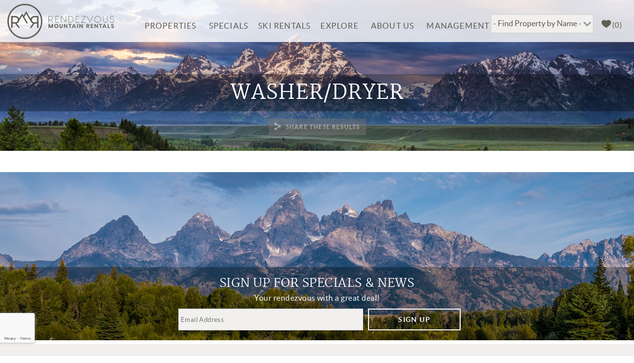

--- FILE ---
content_type: text/html; charset=utf-8
request_url: https://www.rmrentals.com/featured-amenities/washerdryer
body_size: 12026
content:
<!DOCTYPE html>
<!-- Sorry no IE7 support! -->
<!-- @see http://foundation.zurb.com/docs/index.html#basicHTMLMarkup -->

<!--[if IE 8]><html class="no-js lt-ie9" lang="en"> <![endif]-->
<!--[if gt IE 8]><!--> <html class="no-js" lang="en"> <!--<![endif]-->

<head>
  <!--[if IE]><![endif]-->
<link rel="dns-prefetch" href="//www.google-analytics.com" />
<link rel="preconnect" href="//www.google-analytics.com" />
<link rel="dns-prefetch" href="//stats.g.doubleclick.net" />
<link rel="preconnect" href="//stats.g.doubleclick.net" />
<meta charset="utf-8" />
<script type="application/ld+json">{
  "@context": "http://www.schema.org",
  "@type": "LocalBusiness",
  "name": "Rendezvous Mountain Rentals",
  "url": "https://www.rmrentals.com/",
  "logo": "https://www.rmrentals.com/file/rendezvousmountainrentalslogopng",
  "image": "https://www.rmrentals.com/sites/default/files/uploads/rendezvous_mr.jpg",
  "description": "Looking for Jackson Hole lodging? Rendezvous Mountain Rentals offers private home, condo and cabin vacation rentals in Jackson Hole, Wyoming.",
  "telephone": "+13077399050",
  "address": {
    "@type": "PostalAddress",
    "streetAddress": "3610 N. Moose Wilson Rd.",
    "addressLocality": "Wilson",
    "addressRegion": "Wyoming",
    "postalCode": "83014",
    "addressCountry": "United States"
  },
  "hasmap": "https://www.google.com/maps/place/Rendezvous+Mountain+Rentals+%26+Management/@43.5322081,-110.8409937,17z/data=!3m1!4b1!4m5!3m4!1s0x53530f8cbdd2f9bd:0x6c40753786403e!8m2!3d43.5322081!4d-110.838805",
  "openingHours": "Mo, Tu, We, Th, Fr, Sa, Su 08:30-15:30",
  "sameAs" : [
        "https://www.facebook.com/Rendezvous-Mountain-Rentals-Property-Management-163195417045952/",
        "https://twitter.com/rmrentalsjh",
        "https://www.instagram.com/rmrentals"
      ]
}</script>   <meta name="p:domain_verify" content="eb46416071185151edc23063e91f971f"/><link rel="shortcut icon" href="https://www.rmrentals.com/favicon.ico" />
<meta name="viewport" content="width=device-width" />
<meta content="ie=edge, chrome=1" http-equiv="x-ua-compatible" />
<meta http-equiv="ImageToolbar" content="false" />
<link rel="apple-touch-icon-precomposed" href="/sites/all/themes/custom/vrweb_foundation/images/favicon-152.png" />
<meta name="generator" content="Drupal 7 (http://drupal.org)" />
<meta name="msapplication-TileColor" content="#ee5f27" />
<meta name="msapplication-TileImage" href="/sites/all/themes/custom/vrweb_foundation/images/favicon-144.png" />
<link rel="canonical" href="https://www.rmrentals.com/featured-amenities/washerdryer" />
<link rel="shortlink" href="https://www.rmrentals.com/taxonomy/term/182" />
  <title>Washer/Dryer | Rendezvous Mountain Rentals</title>
  <link rel="stylesheet" href="https://www.rmrentals.com/sites/default/files/advagg_css/css__lfUJx_zEI9sz-bR1P4_jCkQPk3najOEwRTvmztY2qCc__lK3FsDf17gMtyX4Oj02UNr4ynh52JnfG3yrlD0pUHPA__f4Nm4wqakHNPG4Y8JNMz6eLuayLLJGDx6M4MqDelEUU.css" />

<!--[if lt IE 9]>
<link rel="stylesheet" href="https://www.rmrentals.com/sites/default/files/advagg_css/css__8xz6rezVdNzXdppzL5_VOJ0X1I0hLpc2MMYjvCwQ8vU__NRlUmjzwLGshh5h8yHaBeATS15rG-2eypLGY0LN16v8__f4Nm4wqakHNPG4Y8JNMz6eLuayLLJGDx6M4MqDelEUU.css" />
<![endif]-->
<link rel="stylesheet" href="https://www.rmrentals.com/sites/default/files/advagg_css/css__ijJb5abCmufYoHnH9rzW7yRzFEUoWorPInwp-bKFk7U__DW2_Z2cdCiCPcCp9CQfr44YFLMb5ERLsxgWx0gRmY8g__f4Nm4wqakHNPG4Y8JNMz6eLuayLLJGDx6M4MqDelEUU.css" />
<style>.url-textfield{display:none !important;}
.url-textfield{display:none !important;}
.url-textfield{display:none !important;}
</style>
  
<!--[if lte IE 9]>
<script src="https://www.rmrentals.com/sites/default/files/advagg_js/js__y2G5kJtJHzEi2YMkbPUnPt9LFKcb00lZH_muQ8q1n2U__-UagLnp8K8-TyKWgKPe65iPqmdqp2zBSKrivrGqEZno__f4Nm4wqakHNPG4Y8JNMz6eLuayLLJGDx6M4MqDelEUU.js#ie9-" onload="if(jQuery.isFunction(jQuery.holdReady)){jQuery.holdReady(true);}"></script>
<![endif]-->

<!--[if gt IE 9]>
<script src="https://www.rmrentals.com/sites/default/files/advagg_js/js__y2G5kJtJHzEi2YMkbPUnPt9LFKcb00lZH_muQ8q1n2U__-UagLnp8K8-TyKWgKPe65iPqmdqp2zBSKrivrGqEZno__f4Nm4wqakHNPG4Y8JNMz6eLuayLLJGDx6M4MqDelEUU.js#ie10+" defer="defer" onload="if(jQuery.isFunction(jQuery.holdReady)){jQuery.holdReady(true);}"></script>
<![endif]-->

<!--[if !IE]><!-->
<script src="https://www.rmrentals.com/sites/default/files/advagg_js/js__y2G5kJtJHzEi2YMkbPUnPt9LFKcb00lZH_muQ8q1n2U__-UagLnp8K8-TyKWgKPe65iPqmdqp2zBSKrivrGqEZno__f4Nm4wqakHNPG4Y8JNMz6eLuayLLJGDx6M4MqDelEUU.js" defer="defer" onload="if(jQuery.isFunction(jQuery.holdReady)){jQuery.holdReady(true);}"></script>
<!--<![endif]-->
<script src="https://www.rmrentals.com/sites/default/files/advagg_js/js__H5AFmq1RrXKsrazzPq_xPQPy4K0wUKqecPjczzRiTgQ__wor4r9P8YTtQ7p6fbywTetZ47Z_orumIfrrhgxrpLus__f4Nm4wqakHNPG4Y8JNMz6eLuayLLJGDx6M4MqDelEUU.js" defer="defer" onload=";function advagg_mod_1(){advagg_mod_1.count=++advagg_mod_1.count||1;try{if(advagg_mod_1.count<=40){init_drupal_core_settings();advagg_mod_1.count=100}}catch(d){if(advagg_mod_1.count>=40){throw d}
else{window.setTimeout(advagg_mod_1,1)}}};function advagg_mod_1_check(){if(window.init_drupal_core_settings&&window.jQuery&&window.Drupal){advagg_mod_1()}
else{window.setTimeout(advagg_mod_1_check,1)}};advagg_mod_1_check();"></script>
<script src="https://www.rmrentals.com/sites/default/files/advagg_js/js__jY3-3CF_aW2-zV7M-ZJG0aboHTCHOpI0LqsoubNNRFI__ldX-GYGVbJarE_FwlYdMigsz0wUJ72Qj_I4V8NwWM6E__f4Nm4wqakHNPG4Y8JNMz6eLuayLLJGDx6M4MqDelEUU.js" defer="defer"></script>
<script>(function(i,s,o,r){i["GoogleAnalyticsObject"]=r;i[r]=i[r]||function(){(i[r].q=i[r].q||[]).push(arguments)},i[r].l=1*new Date()})(window,document,"script","ga");ga("create", "UA-13076236-1", {"cookieDomain":"auto"});ga("set", "anonymizeIp", true);ga("send", "pageview");</script>
<script src="https://www.rmrentals.com/sites/default/files/advagg_js/js__RvLVKOnTdQO4VBlh8z2t4GJAwCACZ-707Dk1YziIbCw__jKgQrz3ySZEo7CSTXI_sxIPOsT5V-2A8TKu4o1_Nkao__f4Nm4wqakHNPG4Y8JNMz6eLuayLLJGDx6M4MqDelEUU.js" defer="defer" async="async"></script>
<script>function init_drupal_core_settings() {jQuery.extend(Drupal.settings, {"basePath":"\/","pathPrefix":"","setHasJsCookie":0,"ajaxPageState":{"theme":"vrweb_foundation","theme_token":"gE44MO-sLgEIqzy5Nr3Zg_7rw3txC13wAhmG1bniu2s","jquery_version":"1.8","css":{"sites\/all\/modules\/custom\/btm-cart-abandonment\/css\/btm_cart_abandonment.css":1,"sites\/all\/modules\/bluetent\/bt_leads\/css\/bt-leads.css":1,"sites\/all\/modules\/contrib\/date\/date_api\/date.css":1,"sites\/all\/modules\/contrib\/date\/date_popup\/themes\/datepicker.1.7.css":1,"sites\/all\/modules\/contrib\/panopoly_wysiwyg\/panopoly-wysiwyg.css":1,"sites\/all\/modules\/contrib\/caption_filter\/caption-filter.css":1,"sites\/all\/modules\/contrib\/media\/modules\/media_wysiwyg\/css\/media_wysiwyg.base.css":1,"sites\/all\/modules\/contrib\/ctools\/css\/ctools.css":1,"sites\/all\/modules\/bluetent\/btm_specials\/dist\/btm-specials.css":1,"sites\/all\/modules\/custom\/bt_optimize\/css\/bto-lazy.css":1,"sites\/all\/themes\/custom\/vrweb_foundation\/css\/vrweb_foundation.css":1,"sites\/all\/themes\/custom\/vrweb_foundation\/css\/ie.css":1,"public:\/\/css_injector\/css_injector_1.css":1,"public:\/\/css_injector\/css_injector_2.css":1,"2":1,"0":1,"1":1},"js":{"misc\/jquery-extend-3.4.0.js":1,"misc\/jquery-html-prefilter-3.5.0-backport.js":1,"sites\/all\/modules\/bluetent\/riot_tags\/js\/polyfill.js":1,"sites\/all\/libraries\/riotjs\/riot.min.js":1,"sites\/all\/modules\/contrib\/jquery_update\/replace\/ui\/external\/jquery.cookie.js":1,"sites\/all\/modules\/bluetent\/riot_tags\/js\/app.js":1,"sites\/all\/libraries\/notifyjs\/dist\/notify.js":1,"sites\/all\/modules\/bluetent\/riot_tags\/contrib\/riot_notifyjs\/js\/mixin.js":1,"sites\/all\/libraries\/ajax_solr\/ajax-solr.min.js":1,"sites\/all\/libraries\/ajaxq\/ajaxq.js":1,"sites\/all\/modules\/bluetent\/riot_solr\/js\/RiotSolrAppTracker.js":1,"sites\/all\/modules\/bluetent\/riot_solr\/js\/ajax-solr-components\/RiotSolrManager.js":1,"sites\/all\/modules\/bluetent\/riot_solr\/js\/mixins.js":1,"sites\/all\/modules\/bluetent\/riot_tags\/tags\/subtag\/subtag.js":1,"sites\/all\/modules\/contrib\/jquery_update\/replace\/misc\/jquery.form.min.js":1,"sites\/all\/modules\/bluetent\/riot_tags\/contrib\/riot_tags_modal\/js\/RiotTagsModal.js":1,"misc\/form-single-submit.js":1,"sites\/all\/modules\/contrib\/jquery_update\/js\/jquery_update.js":1,"sites\/all\/modules\/bluetent\/riot_solr\/js\/tooltip.js":1,"sites\/all\/modules\/contrib\/caption_filter\/js\/caption-filter.js":1,"sites\/all\/modules\/contrib\/google_analytics\/googleanalytics.js":1,"sites\/all\/modules\/custom\/bt_optimize\/js\/bto.jquery.js":1,"sites\/all\/modules\/bluetent\/riot_solr\/tags\/riot_solr_flag_counter\/build\/riot_solr_flag_counter.js":1,"sites\/all\/modules\/contrib\/ctools\/js\/jump-menu.js":1,"misc\/progress.js":1,"sites\/all\/modules\/bluetent\/bt_leads\/tags\/bt_leads_share_url\/build\/bt_leads_share_url.js":1,"sites\/all\/modules\/bluetent\/riot_tags\/js\/mixins\/RiotTagsChildren.js":1,"sites\/all\/modules\/bluetent\/bt_leads\/js\/bt_leads.jquery.js":1,"sites\/all\/themes\/custom\/vrweb_foundation\/js\/vendor\/custom.modernizr.js":1,"sites\/all\/themes\/custom\/vrweb_foundation\/js\/vendor\/foundation\/foundation.js":1,"sites\/all\/themes\/custom\/vrweb_foundation\/js\/vendor\/foundation\/foundation.alerts.js":1,"sites\/all\/themes\/custom\/vrweb_foundation\/js\/vendor\/foundation\/foundation.clearing.js":1,"sites\/all\/themes\/custom\/vrweb_foundation\/js\/vendor\/foundation\/foundation.forms.js":1,"sites\/all\/themes\/custom\/vrweb_foundation\/js\/vendor\/foundation\/foundation.placeholder.js":1,"sites\/all\/themes\/custom\/vrweb_foundation\/js\/vendor\/foundation\/foundation.reveal.js":1,"sites\/all\/themes\/custom\/vrweb_foundation\/js\/vendor\/foundation\/foundation.section.js":1,"sites\/all\/themes\/custom\/vrweb_foundation\/js\/vendor\/foundation\/foundation.tooltips.js":1,"sites\/all\/themes\/custom\/vrweb_foundation\/js\/vendor\/foundation\/foundation.topbar.js":1,"sites\/all\/themes\/custom\/vrweb_foundation\/js\/vendor\/jquery.ba-throttle-debounce.js":1,"sites\/all\/themes\/custom\/vrweb_foundation\/js\/vendor\/jquery.equalheights.min.js":1,"sites\/all\/themes\/custom\/vrweb_foundation\/js\/vrweb_foundation.js":1,"sites\/all\/modules\/rescms\/rc_core\/modules\/rc_ua\/js\/rc_ua_g4.js":1,"sites\/all\/modules\/contrib\/jquery_update\/replace\/jquery\/1.8\/jquery.min.js":1,"misc\/jquery.once.js":1,"misc\/drupal.js":1,"misc\/ajax.js":1,"sites\/default\/files\/advagg_relocate\/https-www.google-analytics.com-analytics.js":1}},"bt_leads_recaptcha":{"should_load":true},"better_exposed_filters":{"views":{"vacation_rental_listings":{"displays":{"block_jump_menu_header":{"filters":[]},"vacation_rentals_dropdown":{"filters":[]}}},"affiliates":{"displays":{"block_affiliates":{"filters":[]}}}}},"urlIsAjaxTrusted":{"\/file\/million-dollar-cowboy-barjpg":true,"\/jackson-hole-ground-transportation":true,"\/featured-amenities\/washerdryer":true},"googleanalytics":{"trackOutbound":1,"trackMailto":1,"trackDownload":1,"trackDownloadExtensions":"7z|aac|arc|arj|asf|asx|avi|bin|csv|doc(x|m)?|dot(x|m)?|exe|flv|gif|gz|gzip|hqx|jar|jpe?g|js|mp(2|3|4|e?g)|mov(ie)?|msi|msp|pdf|phps|png|ppt(x|m)?|pot(x|m)?|pps(x|m)?|ppam|sld(x|m)?|thmx|qtm?|ra(m|r)?|sea|sit|tar|tgz|torrent|txt|wav|wma|wmv|wpd|xls(x|m|b)?|xlt(x|m)|xlam|xml|z|zip"},"vrfusion_site":{"force_call_to_book_phone":"(888) 739-2565","force_call_to_book_text":"Call (888) 739-2565 to book","force_call_to_book_text_extra":"(Bookings made within 48 hours must be made by phone)"},"riot_solr":{"gaMappings":{"bluetent":{"entityInfo":"dimension1","beginDate":"dimension2","endDate":"dimension3","coupon":"dimension4","nightsSearched":"metric1","resultCount":"metric2"},"client":{"beginDate":"","endDate":"","coupon":"","entityInfo":"","nightsSearched":"","resultCount":""}}}}); 
if(jQuery.isFunction(jQuery.holdReady)){jQuery.holdReady(false);}} if(window.jQuery && window.Drupal){init_drupal_core_settings();}</script>
  <!--[if lt IE 9]>
  <script src="//html5shiv.googlecode.com/svn/trunk/html5.js"></script>
  <![endif]-->
    <!-- Google Tag Manager -->
    <script>(function(w,d,s,l,i){w[l]=w[l]||[];w[l].push({'gtm.start':
            new Date().getTime(),event:'gtm.js'});var f=d.getElementsByTagName(s)[0],
          j=d.createElement(s),dl=l!='dataLayer'?'&l='+l:'';j.async=true;j.src=
          'https://www.googletagmanager.com/gtm.js?id='+i+dl;f.parentNode.insertBefore(j,f);
      })(window,document,'script','dataLayer','GTM-WGXTCL6');</script>
    <!-- End Google Tag Manager -->
  <!-- Facebook Pixel Code -->
  <script>
  !function(f,b,e,v,n,t,s)
  {if(f.fbq)return;n=f.fbq=function(){n.callMethod?
    n.callMethod.apply(n,arguments):n.queue.push(arguments)};
    if(!f._fbq)f._fbq=n;n.push=n;n.loaded=!0;n.version='2.0';
    n.queue=[];t=b.createElement(e);t.async=!0;
    t.src=v;s=b.getElementsByTagName(e)[0];
    s.parentNode.insertBefore(t,s)}(window,document,'script',
    'https://connect.facebook.net/en_US/fbevents.js');
    fbq('init', '1382534045386648');
    fbq('track', 'PageView');
  </script>
  <noscript>
    <img height="1" width="1"
    src="https://www.facebook.com/tr?id=1382534045386648&ev=PageView
    &noscript=1"/>
  </noscript>

</head>
<body class="html not-front not-logged-in no-sidebars page-taxonomy page-taxonomy-term page-taxonomy-term- page-taxonomy-term-182 search-results-page page-riottags-vrw-search page-vocabulary-featured-amenities section-featured-amenities" ><!-- Google Tag Manager -->
<script type="text/javascript">var dataLayer = [];</script>
<script></script>

<noscript><iframe src="//www.googletagmanager.com/ns.html?id=GTM-KTM9W6J"
 height="0" width="0" style="display:none;visibility:hidden"></iframe></noscript>
<script type="text/javascript">
(function(w,d,s,l,i){
  w[l]=w[l]||[];
  w[l].push({'gtm.start':new Date().getTime(),event:'gtm.js'});
  var f=d.getElementsByTagName(s)[0];
  var j=d.createElement(s);
  var dl=l!='dataLayer'?'&l='+l:'';
  j.src='//www.googletagmanager.com/gtm.js?id='+i+dl;
  j.type='text/javascript';
  j.async=true;
  f.parentNode.insertBefore(j,f);
})(window,document,'script','dataLayer','GTM-KTM9W6J');
</script>
<!-- End Google Tag Manager -->
<!-- Google Tag Manager (noscript) -->
<noscript><iframe src="https://www.googletagmanager.com/ns.html?id=GTM-WGXTCL6"
                  height="0" width="0" style="display:none;visibility:hidden"></iframe></noscript>
<!-- End Google Tag Manager (noscript) -->
  <div class="skip-link">
    <a href="#main-content" class="element-invisible element-focusable">Skip to main content</a>
  </div>
    <div role="document" class="page tpl-fw" id="document"> <header role="banner" class="l-header"><div class="header-content"> <span class="header-top-content"><div class="l-logo-header hide-for-medium-down large-4 columns"><div class="logo"> <a href="/" title="Home" rel="home" id="logo"> <img src="https://www.rmrentals.com/sites/all/themes/custom/vrweb_foundation/logo.png" alt="Home" /> </a><div id="site-name" class="element-invisible"> <strong> <a href="/" title="Home" rel="home"><span>Rendezvous Mountain Rentals</span></a> </strong></div><div title="Rendezvous Mountain Rentals" class="site-slogan element-invisible">Rendezvous Mountain Rentals</div></div></div><div class="header-right small-12 columns"><div class="l-service-bar hide-for-medium-down"><ul class="inline-list right"><li class="views_7a1d3afbc1d06cd1cee88bf859dde7c6 first"><div class="view view-vacation-rental-listings view-id-vacation_rental_listings view-display-id-block_jump_menu_header view-dom-id-8118a5259832f5def365c72244638a19"><div class="view-content"><form action="/file/million-dollar-cowboy-barjpg" method="post" id="ctools-jump-menu" accept-charset="UTF-8"><div><div class="bto-lazy-jump" data-bto-jump-select="https://www.rmrentals.com/sites/default/files/btolazyjump/003dddfc26a95a85f993efe7da4fb5c1.txt" /><button class="ctools-jump-menu-button ctools-jump-menu-hide form-submit" id="edit-go" name="op" value="Go" type="submit">Go</button></div><input type="hidden" name="form_build_id" value="form-JOqXVXLTjigX1mqxYwTZKbE3uDhQqo8v4BZ8oalJTsQ" /><input type="hidden" name="form_id" value="ctools_jump_menu" /><div class="url-textfield"><div class="form-item form-type-textfield form-item-url"> <label for="edit-url">Leave this field blank </label> <input autocomplete="off" type="text" id="edit-url" name="url" value="" size="20" maxlength="128" class="form-text" /></div></div></div></form></div></div></li><li class="vrweb_base_site_phone_number"><a href="callto:8887392565" class="phone hide-for-medium-down">(888) 739-2565</a><a href="tel:8887392565" class="phone show-for-medium-down"><i class="fi-telephone"></i></a></li><li class="vrweb_base_site_phone_number_2"></li><li class="riot_tags_vrw_favorites_counter last"><riot-solr-flag-counter endpoint="https://www.rmrentals.com/riot-solr/json" id="riot-solr-flag-counter"></riot-solr-flag-counter></li></ul></div><div class="nav-contain"><div class="large-12 columns top-bar-container"> <nav class="top-bar" data-options=""><ul class="title-area inline-list"><li class="name show-for-medium-down"><a href="/" class="mobile-logo"></a></li><li class="slogan show-for-medium"><div>Rendezvous Mountain Rentals</div></li><ul class="inline-list icon show-for-medium-down"><li class="views_7a1d3afbc1d06cd1cee88bf859dde7c6 first"><div class="view view-vacation-rental-listings view-id-vacation_rental_listings view-display-id-block_jump_menu_header view-dom-id-8118a5259832f5def365c72244638a19"><div class="view-content"><form action="/file/million-dollar-cowboy-barjpg" method="post" id="ctools-jump-menu" accept-charset="UTF-8"><div><div class="bto-lazy-jump" data-bto-jump-select="https://www.rmrentals.com/sites/default/files/btolazyjump/003dddfc26a95a85f993efe7da4fb5c1.txt" /><button class="ctools-jump-menu-button ctools-jump-menu-hide form-submit" id="edit-go" name="op" value="Go" type="submit">Go</button></div><input type="hidden" name="form_build_id" value="form-JOqXVXLTjigX1mqxYwTZKbE3uDhQqo8v4BZ8oalJTsQ" /><input type="hidden" name="form_id" value="ctools_jump_menu" /><div class="url-textfield"><div class="form-item form-type-textfield form-item-url"> <label for="edit-url">Leave this field blank </label> <input autocomplete="off" type="text" id="edit-url" name="url" value="" size="20" maxlength="128" class="form-text" /></div></div></div></form></div></div></li><li class="vrweb_base_site_phone_number"><a href="callto:8887392565" class="phone hide-for-medium-down">(888) 739-2565</a><a href="tel:8887392565" class="phone show-for-medium-down"><i class="fi-telephone"></i></a></li><li class="vrweb_base_site_phone_number_2"></li><li class="riot_tags_vrw_favorites_counter last"><riot-solr-flag-counter endpoint="https://www.rmrentals.com/riot-solr/json" id="riot-solr-flag-counter"></riot-solr-flag-counter></li></ul><li class="toggle-topbar menu-icon"><a href="#"><span></span></a></li></ul> <section class="top-bar-section"><ul id="main-menu" class="main-nav right"><li class="first expanded has-dropdown"><a href="/jackson-hole-rentals">Properties</a><ul class="dropdown"><li class="first expanded show-for-small"><a href="/jackson-hole-rentals">Properties</a><li class="first leaf"><a href="/jackson-hole-rentals">View All</a></li><li class="leaf"><a href="/teton-village">Teton Village</a></li><li class="leaf"><a href="/the-aspens">The Aspens</a></li><li class="leaf"><a href="/jackson">Town of Jackson</a></li><li class="leaf"><a href="/homes-and-cabins">Homes and Cabins</a></li><li class="leaf"><a href="/luxury">Luxury Offerings</a></li><li class="leaf"><a href="/extended-stays">Extended Stays</a></li><li class="leaf"><a href="/guest-information">Guest Information</a></li><li class="last leaf"><a href="https://www.rmrentals.com/updated-cancellation-policy">Cancellation &amp; Deposit Policies</a></li></ul></li><li class="leaf"><a href="/specials">Specials</a></li><li class="leaf"><a href="/things-to-do/local-partnerships/black-tie-ski-and-snowboard-rentals">Ski Rentals</a></li><li class="expanded has-dropdown"><a href="/area-guide">Explore</a><ul class="dropdown"><li class="expanded show-for-small"><a href="/area-guide">Explore</a><li class="first expanded has-dropdown"><a href="/area-guide">Area Information</a><ul class="dropdown"><li class="first expanded show-for-small"><a href="/area-guide">Area Information</a><li class="first leaf"><a href="/area-guide/jackson-hole">Jackson Hole</a></li><li class="leaf"><a href="/area-guide/teton-village">Teton Village</a></li><li class="leaf"><a href="/file/aspens-map">The Aspens</a></li><li class="leaf"><a href="/area-guide/yellowstone-national-park">Yellowstone National Park</a></li><li class="last leaf"><a href="/area-guide/grand-teton-national-park">Grand Teton National Park</a></li></ul></li><li class="leaf"><a href="/things-to-do">Things to Do</a></li><li class="leaf"><a href="/events">Upcoming Events</a></li><li class="leaf"><a href="/area-guide/jackson-hole-weather">Weather Information</a></li><li class="last leaf"><a href="https://www.rmrentals.com/blog">Jackson Hole Blog</a></li></ul></li><li class="expanded has-dropdown"><a href="/about-us">About Us</a><ul class="dropdown"><li class="expanded show-for-small"><a href="/about-us">About Us</a><li class="first leaf" title="Careers with Rendezvous Mountain Rentals"><a href="/careers" title="Careers with Rendezvous Mountain Rentals">Careers</a></li><li class="leaf"><a href="/contact-us">Contact</a></li><li class="expanded has-dropdown"><a href="/location-and-transportation">Directions</a><ul class="dropdown"><li class="expanded show-for-small"><a href="/location-and-transportation">Directions</a><li class="first leaf"><a href="/jackson-hole-airport">Air Transportation</a></li><li class="last leaf"><a href="/jackson-hole-ground-transportation">Ground Transportation</a></li></ul></li><li class="leaf"><a href="/blog">Jackson Hole Blog</a></li><li class="last leaf"><a href="https://www.rmrentals.com/grand-teton-national-park-foundation">Grand Teton National Park Foundation</a></li></ul></li><li class="last leaf"><a href="/owner-services">Management</a></li></ul> </section> </nav></div></div> <span class="alt-header-wrapper"> </span></div> </span></div> </header> <section class="l-featured full-width" id="featured-wrapper"> </section><div class="off-canvas-trigger"> <a href="#"><span class="adv-search">Refine Search</span><i></i></a></div><div id="page-content"><div class="page-wrapper"><div class="page-header"><div class="title-wrapper"><div class="row"><h1 id="page-title" class="title">Washer/Dryer</h1></div></div></div> <main role="main" class="row l-main"><div class="large-12 main columns"><div class="highlight callout"> <section class="block block-riot-tags block-riot-tags-vrw-share-results"> <bt-leads-share-url endpoint="https://www.rmrentals.com/riot-solr/json" id="bt-leads-share-url"></bt-leads-share-url> </section></div> <a id="main-content"></a><h2 class="element-invisible">You are here</h2><ul class="breadcrumbs"><li><a href="/">Home</a></li><li class="current"><a href="#">Washer/Dryer</a></li></ul><div class="term-listing-heading"><div class="zf-1col taxonomy-term vocabulary-featured-amenities view-mode-full"><div class="group-content"></div></div></div></div> </main><div class="footer-wrapper"><div class="footer-top-wrapper"> <section class="row l-footer-columns footer-top"><div class="footer-first-top-content large-12 columns"> <section class="block block-vrfusion-newsletter-form block-vrfusion-newsletter-form-client-newsletter-form"><div class="wrapper-mailing-list-form"><div class="nf-title">Sign up for Specials & News</div><div class="nf-subtitle">Your rendezvous with a great deal!</div><form class="load-async-recaptcha entityform entitytype-newsletter-form" action="/featured-amenities/washerdryer" method="post" id="newsletter-entityform-edit-form" accept-charset="UTF-8"><div><input type="hidden" name="form_build_id" value="form-uxaPfuybyQdkWf4CGtnYq4HJMOJUsk6bnsNIamOQQ00" /><input type="hidden" name="form_id" value="newsletter_entityform_edit_form" /><div class="field-type-email field-name-field-email-address field-widget-emailwidget form-wrapper" id="edit-field-email-address"><div id="field-email-address-add-more-wrapper"><div class="form-item form-type-emailfield form-item-field-email-address-und-0-email"> <label for="edit-field-email-address-und-0-email">Email Address <span class="form-required" title="This field is required.">*</span></label> <input placeholder="Email Address" type="email" id="edit-field-email-address-und-0-email" name="field_email_address[und][0][email]" value="" size="60" maxlength="128" class="form-text form-email required" /></div></div></div><div class="form-actions form-wrapper" id="edit-actions"><div id="bt-leads-recaptcha" class="bt-leads-recaptcha g-recaptcha" data-size="invisible" data-badge="bottomleft" data-sitekey="6LfII9AqAAAAAFAyyGH2CtyuoS7cXQaKFLcni5iP"></div><button id="edit-submit" name="op" value="Sign Up" type="submit" class="form-submit">Sign Up</button></div><div class="url-textfield"><div class="form-item form-type-textfield form-item-url"> <label for="edit-url">Leave this field blank </label> <input autocomplete="off" type="text" id="edit-url" name="url" value="" size="20" maxlength="128" class="form-text" /></div></div></div></form></div> </section></div> </section></div><div class="footer-middle-wrapper"> <footer class="l-footer footer-middle row" role="contentinfo"><div class="footer-middle-content"> <section class="block block-vrweb-base block-vrweb-base-contact-us"><h4 class="block-title">Contact Us</h4><p><strong>Rendezvous Mountain Rentals &amp; Management</strong><br> 3610 N. Moose Wilson Rd.<br> Wilson, WY 83014<br> Local: (307) 739-9050<br> <span style="line-height: 1.6em;">Fax:&nbsp;</span><span style="line-height: 1.6em;">(307</span><span style="line-height: 1.6em;">) 734-2677&nbsp;</span></p><p><a href="/contact-us">Contact Us</a></p> </section> <section class="block block-menu block-menu-menu-quick-links-one"><h4 class="block-title">Quick Links</h4><ul class="menu no-bullet vrweb-quick-list-one"><li class="first leaf"><a href="/">Home</a></li><li class="leaf"><a href="/about-us">About Us</a></li><li class="leaf"><a href="/sitemap">Site Map</a></li><li class="last leaf"><a href="https://owner.streamlinevrs.com/" target="_blank">Owner Login</a></li></ul> </section> <section class="block block-views block-views-1f0e0e87c933b05654af099bcf51afea"><div class="view view-vacation-rental-listings view-id-vacation_rental_listings view-display-id-vacation_rentals_dropdown view-dom-id-57248e311fe62be2daa193700f12ae5f"><div class="view-header"><h6>Find Property by Name</h6></div><div class="view-content"><form action="/jackson-hole-ground-transportation" method="post" id="ctools-jump-menu" accept-charset="UTF-8"><div><div class="bto-lazy-jump" data-bto-jump-select="https://www.rmrentals.com/sites/default/files/btolazyjump/d4e09ca62b5ee13a048e7d65f9a0a69a.txt" /><button class="ctools-jump-menu-button ctools-jump-menu-hide form-submit" id="edit-go" name="op" value="Go" type="submit">Go</button></div><input type="hidden" name="form_build_id" value="form-u47xpRNmAz5McbZlHxIYLNvIbrINLs1y5bW-1E0OZKQ" /><input type="hidden" name="form_id" value="ctools_jump_menu" /><div class="url-textfield"><div class="form-item form-type-textfield form-item-url"> <label for="edit-url">Leave this field blank </label> <input autocomplete="off" type="text" id="edit-url" name="url" value="" size="20" maxlength="128" class="form-text" /></div></div></div></form></div></div> </section> <section class="block block-menu block-menu-menu-footer-social-icons"><ul class="menu inline-list vrweb-social"><li class="first leaf facebook"><a href="https://www.facebook.com/Rendezvous-Mountain-Rentals-Property-Management-163195417045952/" rel="external" target="_blank"><span>Facebook</span></a></li><li class="last leaf instagram"><a href="https://www.instagram.com/rmrentals/" target="_blank"><span>Instagram</span></a></li></ul> </section> <section class="block block-views block-views-affiliates-block-affiliates"><h4 class="block-title">Proud Members of</h4><div class="view view-affiliates view-id-affiliates view-display-id-block_affiliates view-dom-id-fcf018584bd689b34530c9c769092c61"><div class="view-content"><ul class="inline-list"><li class=""> <a href="http://www.bluetent.com/" title="Bluetent" rel="external" target="_blank"><img src="https://www.rmrentals.com/sites/default/files/styles/affiliate/public/demo-content/affiliates/bluetent.png" width="60" height="60" /></a></li><li class=""> <a href="http://www.bluetent.com/rezfusion/" title="rezFusion" rel="external" target="_blank"><img src="https://www.rmrentals.com/sites/default/files/styles/affiliate/public/demo-content/affiliates/rezfusion.png" width="43" height="60" /></a></li></ul></div></div> </section></div> </footer></div><div class="footer-bottom-wrapper"> <footer class="l-footer footer-bottom row" role="contentinfo"><div class="copyright large-6 small-12 columns"> &copy; 2025 Rendezvous Mountain Rentals All rights reserved.</div><div class="powered-by large-6 small-12 columns"> <span>Powered by <a rel="nofollow" target="_blank" href="http://www.myvrfusion.com">Rezfusion</a>. Built by <a rel="nofollow" target="_blank" href="http://www.bluetent.com">Bluetent.</a></span></div> </footer></div></div></div></div>  <script src="https://www.rmrentals.com/sites/default/files/advagg_js/js__xR4KAX4mPu0frDAsB1hhMhwxXSqCtqSAqDshDQykcOs__BY93v4I__CdWUipHV5pHMx6hw5FjX0dlFMOLomKeNtw__f4Nm4wqakHNPG4Y8JNMz6eLuayLLJGDx6M4MqDelEUU.js" defer="defer"></script>
<script src="https://www.rmrentals.com/sites/default/files/advagg_js/js__mTknd2Ry5oEjAszht4Pd6CEnq2ReWVVFYoi-pK_bNzo___RjgMmQ5DP0azTynottJ1uigfyw9nzrBcrl-X5zEj4g__f4Nm4wqakHNPG4Y8JNMz6eLuayLLJGDx6M4MqDelEUU.js" defer="defer"></script>
<script src="https://www.rmrentals.com/sites/default/files/advagg_js/js__P2fATMnih3fLNP1J3EgP6nkfgljGUMWm7V5lVH4dAFU__lg1l0wrQvDVRe9UVr9wDm6ki7O9M9a40o8NJnGFZbzM__f4Nm4wqakHNPG4Y8JNMz6eLuayLLJGDx6M4MqDelEUU.js" defer="defer"></script>
<script src="https://www.rmrentals.com/sites/default/files/advagg_js/js__LsYq5ln3Iw7j0iJVVpfB81w3bpvjdt3Bd-f6y_xiSiw__owqlLUtDe6TMyjFYKMrWw3qm1zly89rPX1OQ7AIlEmE__f4Nm4wqakHNPG4Y8JNMz6eLuayLLJGDx6M4MqDelEUU.js" defer="defer"></script>
<script>
function advagg_mod_2() {
// Count how many times this function is called.
advagg_mod_2.count = ++advagg_mod_2.count || 1;
try {
if (advagg_mod_2.count <= 40) {
(function($){$(document).ready(function() { riot.mount("#riot-solr-flag-counter", {"txt":{"counter_label":""},"solr":{"index":"rci","realm":"riot_solr_tags","url":"\/solr\/","default_q":"*:*","router_object_type":"node","router_object_position":"1","exposed_params":[],"default_boost":"","max_rows":"0","disable_solr_dom_cleanup":1,"hash":"796zqw","doc_cache":0,"bundles":null,"entity_type":"rc_core_item","fields":{"eid":{"type":"integer","name":"ResCMS Entity ID","description":"The ID unique to this Drupal installation for a rc_core_item entity.","boost":"1.0","indexed":true,"solr_field":"is_eid"},"name":{"type":"string","name":"Label","description":"The name property of the LDRCItem tied to the entity.","boost":"1.0","indexed":true,"solr_field":"ss_name"},"description":{"type":"text","name":"Description","description":"Rescms item \u0022description\u0022 property.","boost":"1.0","indexed":true,"solr_field":"tm_description"},"rc_core_item_reviews_count":{"type":"integer","name":"ResCMS Item: Number of Reviews","description":"The total number of reviews that have been left for this item.","boost":"1.0","indexed":true,"solr_field":"is_rc_core_item_reviews_count"},"rc_core_item_reviews_rating":{"type":"decimal","name":"ResCMS Item: Average Review Rating","description":"The average review rating an item.","boost":"1.0","indexed":true,"solr_field":"fs_rc_core_item_reviews_rating"},"vrweb_default_image":{"type":"uri","name":"ResCMS Item Default Teaser Image","description":"Gets the teaser image configured or the URL for the middle sized primary image for the item.","boost":"1.0","indexed":true,"solr_field":"ss_vrweb_default_image"},"vrweb_default_description":{"type":"text","name":"ResCMS Item Default Description","description":"Gets the item description.","boost":"1.0","indexed":true,"solr_field":"tm_vrweb_default_description"},"btm_specials_nids":{"type":"list\u003Cinteger\u003E","entity_type":"node","name":"Valid BTM Specials","description":"Associated valid special node IDs.","boost":"1.0","indexed":true,"solr_field":"im_btm_specials_nids"},"search_api_language":{"type":"string","name":"Item language","description":"A field added by the search framework to let components determine an item\u0027s language. Is always indexed.","boost":"1.0","indexed":true,"solr_field":"ss_search_api_language"},"nid:title":{"type":"string","name":" Title","description":"The title of the node.","boost":"1.0","indexed":true,"solr_field":"ss_nid$title"},"nid:url":{"type":"uri","name":" URL","description":"The URL of the node.","boost":"1.0","indexed":true,"solr_field":"ss_nid$url"},"nid:status":{"type":"integer","name":" Status","description":"Whether the node is published or unpublished.","boost":"1.0","indexed":true,"solr_field":"is_nid$status"},"nid:rc_core_term_amenities":{"type":"list\u003Cinteger\u003E","entity_type":"taxonomy_term","name":" Amenities","description":"Field \u0022rc_core_term_amenities\u0022.","boost":"1.0","indexed":true,"solr_field":"im_nid$rc_core_term_amenities"},"nid:rc_core_term_area":{"type":"list\u003Cinteger\u003E","entity_type":"taxonomy_term","name":" Area","description":"Field \u0022rc_core_term_area\u0022.","boost":"1.0","indexed":true,"solr_field":"im_nid$rc_core_term_area"},"nid:rc_core_term_type":{"type":"list\u003Cinteger\u003E","entity_type":"taxonomy_term","name":" Type","description":"Field \u0022rc_core_term_type\u0022.","boost":"1.0","indexed":true,"solr_field":"im_nid$rc_core_term_type"},"nid:field_vr_call_to_book":{"type":"boolean","name":" Call to Book","description":"Field \u0022field_vr_call_to_book\u0022.","boost":"1.0","indexed":true,"solr_field":"bs_nid$field_vr_call_to_book"},"rc_core_lodging_product:beds":{"type":"decimal","name":" Beds","description":"The number of bedrooms in the lodging accommodation.","boost":"1.0","indexed":true,"solr_field":"fs_rc_core_lodging_product$beds"},"rc_core_lodging_product:baths":{"type":"decimal","name":" Baths","description":"The number of bathrooms in the lodging accommodation.","boost":"1.0","indexed":true,"solr_field":"fs_rc_core_lodging_product$baths"},"rc_core_lodging_product:occ_total":{"type":"integer","name":" Occupancy","description":"The total maximum occupancy for the lodging accommodation.","boost":"1.0","indexed":true,"solr_field":"is_rc_core_lodging_product$occ_total"},"field_vr_featured_amenities:name":{"type":"list\u003Cstring\u003E","name":" Name","description":"The name of the taxonomy term.","boost":"1.0","indexed":true,"solr_field":"sm_field_vr_featured_amenities$name"},"btm_specials_nids:title":{"type":"list\u003Cstring\u003E","name":" Title","description":"The title of the node.","boost":"1.0","indexed":true,"solr_field":"sm_btm_specials_nids$title"},"nid:field_location:latitude":{"type":"decimal","name":" Latitude","description":null,"boost":"1.0","indexed":true,"solr_field":"fs_nid$field_location$latitude"},"nid:field_location:longitude":{"type":"decimal","name":" Longitude","description":null,"boost":"1.0","indexed":true,"solr_field":"fs_nid$field_location$longitude"},"nid:field_location:latlon":{"type":"string","real_type":"location_rpt","name":" Lat,Lon","description":null,"boost":"1.0","indexed":true,"solr_field":"rpts_nid$field_location$latlon"},"nid:rc_core_term_featured_amenities:name":{"type":"list\u003Cstring\u003E","name":" Name","description":"The name of the taxonomy term.","boost":"1.0","indexed":true,"solr_field":"sm_nid$rc_core_term_featured_amenities$name"}},"facets":{"btm_specials_nids:title":{"data":{"label":"Valid BTM Specials \u00bb Title","description":"Filter by Valid BTM Specials \u00bb Title.","allowed operators":{"and":true,"or":true},"dependency plugins":["role","bundle","facet"],"facet missing allowed":true,"facet mincount allowed":true,"map callback":"search_api_facetapi_facet_map_callback","map options":{"field":{"type":"list\u003Cstring\u003E","name":"Valid BTM Specials \u00bb Title","description":"The title of the node.","boost":"1.0","indexed":true,"key":"btm_specials_nids:title"},"index id":"rci","value callback":"_search_api_facetapi_facet_create_label"},"field type":"list\u003Cstring\u003E","name":"btm_specials_nids:title","field":"btm_specials_nids:title","field alias":"btm_specials_nids:title","field api name":false,"field api bundles":[],"query types":["term"],"alter callbacks":[],"default widget":false,"weight":0,"hierarchy callback":false,"values callback":false,"min callback":false,"max callback":false,"default sorts":[["active",3],["count",3],["display",4]],"type":0},"settings":{"disabled":false,"api_version":1,"name":"search_api@rci:riot_solr_tags:btm_specials_nids:title","searcher":"search_api@rci","realm":"riot_solr_tags","facet":"btm_specials_nids:title","enabled":true,"settings":{"weight":0,"widget":"facetapi_checkbox_links","filters":[],"active_sorts":{"active":"active","count":"count","display":"display","indexed":0},"sort_weight":{"active":"-50","count":"-49","display":"-48","indexed":"0"},"sort_order":{"active":"3","count":"3","display":"4","indexed":"4"},"empty_behavior":"none","facet_more_text":"Show more","facet_fewer_text":"Show fewer","soft_limit":"20","nofollow":1,"show_expanded":0,"name":"","prefix":"","suffix":"","auto-submit-delay":"1500","range_simple":10,"range_advanced":"","checkbox_label":"","empty_text":{"value":"","format":"panopoly_wysiwyg_text"},"riot_solr":{"facet_label":"Specials","facet_widget_weight":"1099","facet_multiselect":0,"ranges":{"counts":0,"gap":"1","start":"0","end":"9999"}}},"export_module":"vrw_rs","type":"Default","export_type":2,"in_code_only":true,"table":"facetapi"},"settings_global":{"disabled":false,"api_version":1,"name":"search_api@rci::btm_specials_nids:title","searcher":"search_api@rci","realm":"","facet":"btm_specials_nids:title","enabled":false,"settings":{"operator":"or","hard_limit":"50","dependencies":{"bundle":"none","bundle_selected":[],"roles":[],"facets":[],"reverse_dependency":false,"force_deactivation":true,"regex":false},"facet_mincount":"1","facet_missing":"0","flatten":0,"individual_parent":0,"query_type":"term","limit_active_items":0,"riotjs_label":"Specials","default_true":true,"facet_search_ids":[],"exclude":0},"export_module":"vrw_rs","type":"Default","export_type":2,"in_code_only":true,"table":"facetapi"}},"rc_core_lodging_product:occ_total":{"data":{"label":"ResCMS Item Lodging Entity \u00bb Occupancy","description":"Filter by ResCMS Item Lodging Entity \u00bb Occupancy.","allowed operators":{"and":true,"or":true},"dependency plugins":["role","bundle","facet"],"facet missing allowed":true,"facet mincount allowed":true,"map callback":"search_api_facetapi_facet_map_callback","map options":{"field":{"type":"integer","name":"ResCMS Item Lodging Entity \u00bb Occupancy","description":"The total maximum occupancy for the lodging accommodation.","boost":"1.0","indexed":true,"key":"rc_core_lodging_product:occ_total"},"index id":"rci","value callback":"_search_api_facetapi_facet_create_label"},"field type":"integer","name":"rc_core_lodging_product:occ_total","field":"rc_core_lodging_product:occ_total","field alias":"rc_core_lodging_product:occ_total","field api name":false,"field api bundles":[],"query types":["term"],"alter callbacks":[],"default widget":false,"weight":0,"hierarchy callback":false,"values callback":false,"min callback":false,"max callback":false,"default sorts":[["active",3],["count",3],["display",4]],"type":0},"settings":{"disabled":false,"api_version":1,"name":"search_api@rci:riot_solr_tags:rc_core_lodging_product:occ_total","searcher":"search_api@rci","realm":"riot_solr_tags","facet":"rc_core_lodging_product:occ_total","enabled":true,"settings":{"weight":0,"widget":"search_api_ranges_ui_slider","filters":[],"active_sorts":{"active":"active","count":"count","display":"display","indexed":0},"sort_weight":{"active":"-50","count":"-49","display":"-48","indexed":"0"},"sort_order":{"active":"3","count":"3","display":"4","indexed":"4"},"empty_behavior":"none","facet_more_text":"Show more","facet_fewer_text":"Show fewer","soft_limit":"20","nofollow":1,"show_expanded":0,"checkbox_label":"","empty_text":{"value":"","format":"panopoly_wysiwyg_text"},"riot_solr":{"facet_label":"Occupancy","facet_widget_weight":"-799","facet_multiselect":0,"ranges":{"counts":0,"gap":"1","start":"0","end":"9999"}},"name":"","prefix":"","suffix":"","auto-submit-delay":"1500","range_simple":10,"range_advanced":""},"export_module":"vrw_rs","type":"Default","export_type":2,"in_code_only":true,"table":"facetapi"},"settings_global":{"disabled":false,"api_version":1,"name":"search_api@rci::rc_core_lodging_product:occ_total","searcher":"search_api@rci","realm":"","facet":"rc_core_lodging_product:occ_total","enabled":false,"settings":{"operator":"and","hard_limit":"50","dependencies":{"bundle":"none","bundle_selected":[],"roles":[],"facets":[],"reverse_dependency":false,"force_deactivation":true,"regex":false},"facet_mincount":"1","facet_missing":"0","flatten":0,"individual_parent":0,"query_type":"term","limit_active_items":1,"riotjs_label":"Occupancy","default_true":true,"facet_search_ids":[],"exclude":0},"export_module":"vrw_rs","type":"Default","export_type":2,"in_code_only":true,"table":"facetapi"}},"rc_core_lodging_product:baths":{"data":{"label":"ResCMS Item Lodging Entity \u00bb Baths","description":"Filter by ResCMS Item Lodging Entity \u00bb Baths.","allowed operators":{"and":true,"or":true},"dependency plugins":["role","bundle","facet"],"facet missing allowed":true,"facet mincount allowed":true,"map callback":"search_api_facetapi_facet_map_callback","map options":{"field":{"type":"decimal","name":"ResCMS Item Lodging Entity \u00bb Baths","description":"The number of bathrooms in the lodging accommodation.","boost":"1.0","indexed":true,"key":"rc_core_lodging_product:baths"},"index id":"rci","value callback":"_search_api_facetapi_facet_create_label"},"field type":"decimal","name":"rc_core_lodging_product:baths","field":"rc_core_lodging_product:baths","field alias":"rc_core_lodging_product:baths","field api name":false,"field api bundles":[],"query types":["term"],"alter callbacks":[],"default widget":false,"weight":0,"hierarchy callback":false,"values callback":false,"min callback":false,"max callback":false,"default sorts":[["active",3],["count",3],["display",4]],"type":0},"settings":{"disabled":false,"api_version":1,"name":"search_api@rci:riot_solr_tags:rc_core_lodging_product:baths","searcher":"search_api@rci","realm":"riot_solr_tags","facet":"rc_core_lodging_product:baths","enabled":true,"settings":{"weight":0,"widget":"search_api_ranges_ui_slider","filters":[],"active_sorts":{"active":"active","count":"count","display":"display","indexed":0},"sort_weight":{"active":"-50","count":"-49","display":"-48","indexed":"0"},"sort_order":{"active":"3","count":"3","display":"4","indexed":"4"},"empty_behavior":"none","facet_more_text":"Show more","facet_fewer_text":"Show fewer","soft_limit":"20","nofollow":1,"show_expanded":0,"name":"","prefix":"","suffix":"","auto-submit-delay":"1500","range_simple":10,"range_advanced":"","checkbox_label":"","empty_text":{"value":"","format":"panopoly_wysiwyg_text"},"riot_solr":{"facet_label":"Bathrooms","facet_widget_weight":"-899","facet_multiselect":0,"ranges":{"counts":0,"gap":"1","start":"0","end":"9999"}}},"export_module":"vrw_rs","type":"Default","export_type":2,"in_code_only":true,"table":"facetapi"},"settings_global":{"disabled":false,"api_version":1,"name":"search_api@rci::rc_core_lodging_product:baths","searcher":"search_api@rci","realm":"","facet":"rc_core_lodging_product:baths","enabled":false,"settings":{"operator":"and","hard_limit":"50","dependencies":{"bundle":"none","bundle_selected":[],"roles":[],"facets":[],"reverse_dependency":false,"force_deactivation":true,"regex":false},"facet_mincount":"1","facet_missing":"0","flatten":0,"individual_parent":0,"query_type":"term","limit_active_items":0,"riotjs_label":"","default_true":true,"facet_search_ids":[],"exclude":0},"export_module":"vrw_rs","type":"Default","export_type":2,"in_code_only":true,"table":"facetapi"}},"rc_core_lodging_product:beds":{"data":{"label":"ResCMS Item Lodging Entity \u00bb Beds","description":"Filter by ResCMS Item Lodging Entity \u00bb Beds.","allowed operators":{"and":true,"or":true},"dependency plugins":["role","bundle","facet"],"facet missing allowed":true,"facet mincount allowed":true,"map callback":"search_api_facetapi_facet_map_callback","map options":{"field":{"type":"decimal","name":"ResCMS Item Lodging Entity \u00bb Beds","description":"The number of bedrooms in the lodging accommodation.","boost":"1.0","indexed":true,"key":"rc_core_lodging_product:beds"},"index id":"rci","value callback":"_search_api_facetapi_facet_create_label"},"field type":"decimal","name":"rc_core_lodging_product:beds","field":"rc_core_lodging_product:beds","field alias":"rc_core_lodging_product:beds","field api name":false,"field api bundles":[],"query types":["term"],"alter callbacks":[],"default widget":false,"weight":0,"hierarchy callback":false,"values callback":false,"min callback":false,"max callback":false,"default sorts":[["active",3],["count",3],["display",4]],"type":0},"settings":{"disabled":false,"api_version":1,"name":"search_api@rci:riot_solr_tags:rc_core_lodging_product:beds","searcher":"search_api@rci","realm":"riot_solr_tags","facet":"rc_core_lodging_product:beds","enabled":true,"settings":{"weight":0,"widget":"search_api_ranges_ui_slider","filters":[],"active_sorts":{"active":"active","count":"count","display":"display","indexed":0,"natural":0},"sort_weight":{"active":"-50","count":"-49","display":"-48","indexed":"0","natural":"0"},"sort_order":{"active":"3","count":"3","display":"4","indexed":"4","natural":"4"},"empty_behavior":"none","facet_more_text":"Show more","facet_fewer_text":"Show fewer","soft_limit":"20","nofollow":1,"show_expanded":0,"checkbox_label":"","empty_text":{"value":"","format":"panopoly_wysiwyg_text"},"riot_solr":{"facet_label":"Bedrooms","facet_widget_weight":"-999","facet_select_placeholder":"","facet_multiselect":0,"ranges":{"counts":0,"gap":"1","start":"0","end":"9999","currency":0}},"name":"","prefix":"","suffix":"","auto-submit-delay":"1500","range_simple":10,"range_advanced":"","min_opts":"","label_placeholder":0,"expose_max":0,"max_opts":""},"export_module":"vrw_rs","type":"Default","export_type":2,"in_code_only":true,"table":"facetapi"},"settings_global":{"disabled":false,"api_version":1,"name":"search_api@rci::rc_core_lodging_product:beds","searcher":"search_api@rci","realm":"","facet":"rc_core_lodging_product:beds","enabled":false,"settings":{"operator":"and","hard_limit":"50","dependencies":{"bundle":"none","bundle_selected":[],"roles":[],"facets":[],"reverse_dependency":false,"force_deactivation":true,"regex":false},"facet_mincount":"1","facet_missing":"0","flatten":0,"individual_parent":0,"query_type":"term","limit_active_items":0,"riotjs_label":"Bedrooms","default_true":true,"facet_search_ids":[],"exclude":0},"export_module":"vrw_rs","type":"Default","export_type":2,"in_code_only":true,"table":"facetapi"}},"nid:rc_core_term_featured_amenities:name":{"data":{"label":"ResCMS Item Entity Node \u00bb Featured Amenities \u00bb Name","description":"Filter by ResCMS Item Entity Node \u00bb Featured Amenities \u00bb Name.","allowed operators":{"and":true,"or":true},"dependency plugins":["role","bundle","facet"],"facet missing allowed":true,"facet mincount allowed":true,"map callback":"search_api_facetapi_facet_map_callback","map options":{"field":{"type":"list\u003Cstring\u003E","name":"ResCMS Item Entity Node \u00bb Featured Amenities \u00bb Name","description":"The name of the taxonomy term.","boost":"1.0","indexed":true,"key":"nid:rc_core_term_featured_amenities:name"},"index id":"rci","value callback":"_search_api_facetapi_facet_create_label"},"field type":"list\u003Cstring\u003E","name":"nid:rc_core_term_featured_amenities:name","field":"nid:rc_core_term_featured_amenities:name","field alias":"nid:rc_core_term_featured_amenities:name","field api name":false,"field api bundles":[],"query types":["term"],"alter callbacks":[],"default widget":false,"weight":0,"hierarchy callback":false,"values callback":false,"min callback":false,"max callback":false,"default sorts":[["active",3],["count",3],["display",4]],"type":0},"settings":{"disabled":false,"api_version":1,"name":"search_api@rci:riot_solr_tags:nid:rc_core_term_featured_amenities:name","searcher":"search_api@rci","realm":"riot_solr_tags","facet":"nid:rc_core_term_featured_amenities:name","enabled":true,"settings":{"weight":0,"widget":"facetapi_checkbox_links","filters":[],"active_sorts":{"active":"active","count":"count","display":"display","indexed":0},"sort_weight":{"active":"-50","count":"-49","display":"-48","indexed":"0"},"sort_order":{"active":"3","count":"3","display":"4","indexed":"4"},"empty_behavior":"none","facet_more_text":"Show more","facet_fewer_text":"Show fewer","soft_limit":"20","nofollow":1,"show_expanded":0,"name":"","prefix":"","suffix":"","auto-submit-delay":"1500","range_simple":10,"range_advanced":"","checkbox_label":"","empty_text":{"value":"","format":"panopoly_wysiwyg_text"},"riot_solr":{"facet_label":"","facet_widget_weight":"","facet_multiselect":0,"ranges":{"counts":0,"gap":"1","start":"0","end":"9999","currency":0}}},"export_module":"vrw_rs","type":"Default","export_type":2,"in_code_only":true,"table":"facetapi"},"settings_global":{"disabled":false,"api_version":1,"name":"search_api@rci::nid:rc_core_term_featured_amenities:name","searcher":"search_api@rci","realm":"","facet":"nid:rc_core_term_featured_amenities:name","enabled":false,"settings":{"operator":"and","hard_limit":"50","dependencies":{"bundle":"none","bundle_selected":[],"roles":[],"facets":[],"reverse_dependency":false,"force_deactivation":true,"regex":false},"facet_mincount":"1","facet_missing":"0","flatten":0,"individual_parent":0,"query_type":"term","limit_active_items":0,"riotjs_label":"Featured Amenities","default_true":true,"facet_search_ids":[],"exclude":0},"export_module":"vrw_rs","type":"Default","export_type":2,"in_code_only":true,"table":"facetapi"}}},"return_full_docs":true},"flag_options":{"store":"RiotSolrCookieStore","key":"id","namespace":"vrw_favorites","path":"https:\/\/www.rmrentals.com\/riottags\/vrw_favorites"},"optionset_name":"vrw_favorites_counter","children":null}); });})(jQuery);
// Set this to 100 so that this function only runs once.
advagg_mod_2.count = 100;
}
}
catch(e) {
if (advagg_mod_2.count >= 40) {
// Throw the exception if this still fails after running 40 times.
throw e;
}
else {
// Try again in 250 ms.
window.setTimeout(advagg_mod_2, 250);
}
}
}
function advagg_mod_2_check() {
if (window.jQuery && window.Drupal && window.Drupal.settings) {
advagg_mod_2();
}
else {
window.setTimeout(advagg_mod_2_check, 250);
}
}
advagg_mod_2_check();</script>
<script src="https://www.rmrentals.com/sites/default/files/advagg_js/js__zTrGA1mq7t8YYcjQ2MKbd05jPofCM9bapg4QDc8x8H0__R63Q1FUYYQ6XQxz9oTn0xN79k8BvPm52kupDMgCc7Bs__f4Nm4wqakHNPG4Y8JNMz6eLuayLLJGDx6M4MqDelEUU.js" defer="defer"></script>
<script>;function advagg_mod_3(){advagg_mod_3.count=++advagg_mod_3.count||1;try{if(advagg_mod_3.count<=40){(function(e){e(document).ready(function(){riot.mount('#bt-leads-share-url',{'txt':{'trigger':'Share these Results','sharehead':'Share these Results','sharedesc':'Share these results on any device.'},'solr':{'index':'inherit','realm':'inherit','url':'\/solr\/','default_q':'fq','router_object_type':'node','router_object_position':'1','exposed_params':['fq','q','rcav'],'default_boost':'','max_rows':'9999','return_full_docs':!1},'mode':'trigger','shareurl':'taxonomy\/term\/182','sharetitle':'Share these Results','variant':'rezfusion_share_results','sharecount':'12','optionset_name':'vrw_share_results','children':null})})})(jQuery);advagg_mod_3.count=100}}catch(e){if(advagg_mod_3.count>=40){throw e}
else{window.setTimeout(advagg_mod_3,250)}}};function advagg_mod_3_check(){if(window.jQuery&&window.Drupal&&window.Drupal.settings){advagg_mod_3()}
else{window.setTimeout(advagg_mod_3_check,250)}};advagg_mod_3_check();</script>
    <!-- <script>
    // (function ($, Drupal, window, document, undefined) {
    //   $(document).foundation();
    // })(jQuery, Drupal, this, this.document);
  </script> -->
</body>
</html>


--- FILE ---
content_type: text/html; charset=utf-8
request_url: https://www.google.com/recaptcha/api2/anchor?ar=1&k=6LfII9AqAAAAAFAyyGH2CtyuoS7cXQaKFLcni5iP&co=aHR0cHM6Ly93d3cucm1yZW50YWxzLmNvbTo0NDM.&hl=en&v=7gg7H51Q-naNfhmCP3_R47ho&size=invisible&badge=bottomleft&anchor-ms=20000&execute-ms=15000&cb=uwdo7o2n28xc
body_size: 48896
content:
<!DOCTYPE HTML><html dir="ltr" lang="en"><head><meta http-equiv="Content-Type" content="text/html; charset=UTF-8">
<meta http-equiv="X-UA-Compatible" content="IE=edge">
<title>reCAPTCHA</title>
<style type="text/css">
/* cyrillic-ext */
@font-face {
  font-family: 'Roboto';
  font-style: normal;
  font-weight: 400;
  font-stretch: 100%;
  src: url(//fonts.gstatic.com/s/roboto/v48/KFO7CnqEu92Fr1ME7kSn66aGLdTylUAMa3GUBHMdazTgWw.woff2) format('woff2');
  unicode-range: U+0460-052F, U+1C80-1C8A, U+20B4, U+2DE0-2DFF, U+A640-A69F, U+FE2E-FE2F;
}
/* cyrillic */
@font-face {
  font-family: 'Roboto';
  font-style: normal;
  font-weight: 400;
  font-stretch: 100%;
  src: url(//fonts.gstatic.com/s/roboto/v48/KFO7CnqEu92Fr1ME7kSn66aGLdTylUAMa3iUBHMdazTgWw.woff2) format('woff2');
  unicode-range: U+0301, U+0400-045F, U+0490-0491, U+04B0-04B1, U+2116;
}
/* greek-ext */
@font-face {
  font-family: 'Roboto';
  font-style: normal;
  font-weight: 400;
  font-stretch: 100%;
  src: url(//fonts.gstatic.com/s/roboto/v48/KFO7CnqEu92Fr1ME7kSn66aGLdTylUAMa3CUBHMdazTgWw.woff2) format('woff2');
  unicode-range: U+1F00-1FFF;
}
/* greek */
@font-face {
  font-family: 'Roboto';
  font-style: normal;
  font-weight: 400;
  font-stretch: 100%;
  src: url(//fonts.gstatic.com/s/roboto/v48/KFO7CnqEu92Fr1ME7kSn66aGLdTylUAMa3-UBHMdazTgWw.woff2) format('woff2');
  unicode-range: U+0370-0377, U+037A-037F, U+0384-038A, U+038C, U+038E-03A1, U+03A3-03FF;
}
/* math */
@font-face {
  font-family: 'Roboto';
  font-style: normal;
  font-weight: 400;
  font-stretch: 100%;
  src: url(//fonts.gstatic.com/s/roboto/v48/KFO7CnqEu92Fr1ME7kSn66aGLdTylUAMawCUBHMdazTgWw.woff2) format('woff2');
  unicode-range: U+0302-0303, U+0305, U+0307-0308, U+0310, U+0312, U+0315, U+031A, U+0326-0327, U+032C, U+032F-0330, U+0332-0333, U+0338, U+033A, U+0346, U+034D, U+0391-03A1, U+03A3-03A9, U+03B1-03C9, U+03D1, U+03D5-03D6, U+03F0-03F1, U+03F4-03F5, U+2016-2017, U+2034-2038, U+203C, U+2040, U+2043, U+2047, U+2050, U+2057, U+205F, U+2070-2071, U+2074-208E, U+2090-209C, U+20D0-20DC, U+20E1, U+20E5-20EF, U+2100-2112, U+2114-2115, U+2117-2121, U+2123-214F, U+2190, U+2192, U+2194-21AE, U+21B0-21E5, U+21F1-21F2, U+21F4-2211, U+2213-2214, U+2216-22FF, U+2308-230B, U+2310, U+2319, U+231C-2321, U+2336-237A, U+237C, U+2395, U+239B-23B7, U+23D0, U+23DC-23E1, U+2474-2475, U+25AF, U+25B3, U+25B7, U+25BD, U+25C1, U+25CA, U+25CC, U+25FB, U+266D-266F, U+27C0-27FF, U+2900-2AFF, U+2B0E-2B11, U+2B30-2B4C, U+2BFE, U+3030, U+FF5B, U+FF5D, U+1D400-1D7FF, U+1EE00-1EEFF;
}
/* symbols */
@font-face {
  font-family: 'Roboto';
  font-style: normal;
  font-weight: 400;
  font-stretch: 100%;
  src: url(//fonts.gstatic.com/s/roboto/v48/KFO7CnqEu92Fr1ME7kSn66aGLdTylUAMaxKUBHMdazTgWw.woff2) format('woff2');
  unicode-range: U+0001-000C, U+000E-001F, U+007F-009F, U+20DD-20E0, U+20E2-20E4, U+2150-218F, U+2190, U+2192, U+2194-2199, U+21AF, U+21E6-21F0, U+21F3, U+2218-2219, U+2299, U+22C4-22C6, U+2300-243F, U+2440-244A, U+2460-24FF, U+25A0-27BF, U+2800-28FF, U+2921-2922, U+2981, U+29BF, U+29EB, U+2B00-2BFF, U+4DC0-4DFF, U+FFF9-FFFB, U+10140-1018E, U+10190-1019C, U+101A0, U+101D0-101FD, U+102E0-102FB, U+10E60-10E7E, U+1D2C0-1D2D3, U+1D2E0-1D37F, U+1F000-1F0FF, U+1F100-1F1AD, U+1F1E6-1F1FF, U+1F30D-1F30F, U+1F315, U+1F31C, U+1F31E, U+1F320-1F32C, U+1F336, U+1F378, U+1F37D, U+1F382, U+1F393-1F39F, U+1F3A7-1F3A8, U+1F3AC-1F3AF, U+1F3C2, U+1F3C4-1F3C6, U+1F3CA-1F3CE, U+1F3D4-1F3E0, U+1F3ED, U+1F3F1-1F3F3, U+1F3F5-1F3F7, U+1F408, U+1F415, U+1F41F, U+1F426, U+1F43F, U+1F441-1F442, U+1F444, U+1F446-1F449, U+1F44C-1F44E, U+1F453, U+1F46A, U+1F47D, U+1F4A3, U+1F4B0, U+1F4B3, U+1F4B9, U+1F4BB, U+1F4BF, U+1F4C8-1F4CB, U+1F4D6, U+1F4DA, U+1F4DF, U+1F4E3-1F4E6, U+1F4EA-1F4ED, U+1F4F7, U+1F4F9-1F4FB, U+1F4FD-1F4FE, U+1F503, U+1F507-1F50B, U+1F50D, U+1F512-1F513, U+1F53E-1F54A, U+1F54F-1F5FA, U+1F610, U+1F650-1F67F, U+1F687, U+1F68D, U+1F691, U+1F694, U+1F698, U+1F6AD, U+1F6B2, U+1F6B9-1F6BA, U+1F6BC, U+1F6C6-1F6CF, U+1F6D3-1F6D7, U+1F6E0-1F6EA, U+1F6F0-1F6F3, U+1F6F7-1F6FC, U+1F700-1F7FF, U+1F800-1F80B, U+1F810-1F847, U+1F850-1F859, U+1F860-1F887, U+1F890-1F8AD, U+1F8B0-1F8BB, U+1F8C0-1F8C1, U+1F900-1F90B, U+1F93B, U+1F946, U+1F984, U+1F996, U+1F9E9, U+1FA00-1FA6F, U+1FA70-1FA7C, U+1FA80-1FA89, U+1FA8F-1FAC6, U+1FACE-1FADC, U+1FADF-1FAE9, U+1FAF0-1FAF8, U+1FB00-1FBFF;
}
/* vietnamese */
@font-face {
  font-family: 'Roboto';
  font-style: normal;
  font-weight: 400;
  font-stretch: 100%;
  src: url(//fonts.gstatic.com/s/roboto/v48/KFO7CnqEu92Fr1ME7kSn66aGLdTylUAMa3OUBHMdazTgWw.woff2) format('woff2');
  unicode-range: U+0102-0103, U+0110-0111, U+0128-0129, U+0168-0169, U+01A0-01A1, U+01AF-01B0, U+0300-0301, U+0303-0304, U+0308-0309, U+0323, U+0329, U+1EA0-1EF9, U+20AB;
}
/* latin-ext */
@font-face {
  font-family: 'Roboto';
  font-style: normal;
  font-weight: 400;
  font-stretch: 100%;
  src: url(//fonts.gstatic.com/s/roboto/v48/KFO7CnqEu92Fr1ME7kSn66aGLdTylUAMa3KUBHMdazTgWw.woff2) format('woff2');
  unicode-range: U+0100-02BA, U+02BD-02C5, U+02C7-02CC, U+02CE-02D7, U+02DD-02FF, U+0304, U+0308, U+0329, U+1D00-1DBF, U+1E00-1E9F, U+1EF2-1EFF, U+2020, U+20A0-20AB, U+20AD-20C0, U+2113, U+2C60-2C7F, U+A720-A7FF;
}
/* latin */
@font-face {
  font-family: 'Roboto';
  font-style: normal;
  font-weight: 400;
  font-stretch: 100%;
  src: url(//fonts.gstatic.com/s/roboto/v48/KFO7CnqEu92Fr1ME7kSn66aGLdTylUAMa3yUBHMdazQ.woff2) format('woff2');
  unicode-range: U+0000-00FF, U+0131, U+0152-0153, U+02BB-02BC, U+02C6, U+02DA, U+02DC, U+0304, U+0308, U+0329, U+2000-206F, U+20AC, U+2122, U+2191, U+2193, U+2212, U+2215, U+FEFF, U+FFFD;
}
/* cyrillic-ext */
@font-face {
  font-family: 'Roboto';
  font-style: normal;
  font-weight: 500;
  font-stretch: 100%;
  src: url(//fonts.gstatic.com/s/roboto/v48/KFO7CnqEu92Fr1ME7kSn66aGLdTylUAMa3GUBHMdazTgWw.woff2) format('woff2');
  unicode-range: U+0460-052F, U+1C80-1C8A, U+20B4, U+2DE0-2DFF, U+A640-A69F, U+FE2E-FE2F;
}
/* cyrillic */
@font-face {
  font-family: 'Roboto';
  font-style: normal;
  font-weight: 500;
  font-stretch: 100%;
  src: url(//fonts.gstatic.com/s/roboto/v48/KFO7CnqEu92Fr1ME7kSn66aGLdTylUAMa3iUBHMdazTgWw.woff2) format('woff2');
  unicode-range: U+0301, U+0400-045F, U+0490-0491, U+04B0-04B1, U+2116;
}
/* greek-ext */
@font-face {
  font-family: 'Roboto';
  font-style: normal;
  font-weight: 500;
  font-stretch: 100%;
  src: url(//fonts.gstatic.com/s/roboto/v48/KFO7CnqEu92Fr1ME7kSn66aGLdTylUAMa3CUBHMdazTgWw.woff2) format('woff2');
  unicode-range: U+1F00-1FFF;
}
/* greek */
@font-face {
  font-family: 'Roboto';
  font-style: normal;
  font-weight: 500;
  font-stretch: 100%;
  src: url(//fonts.gstatic.com/s/roboto/v48/KFO7CnqEu92Fr1ME7kSn66aGLdTylUAMa3-UBHMdazTgWw.woff2) format('woff2');
  unicode-range: U+0370-0377, U+037A-037F, U+0384-038A, U+038C, U+038E-03A1, U+03A3-03FF;
}
/* math */
@font-face {
  font-family: 'Roboto';
  font-style: normal;
  font-weight: 500;
  font-stretch: 100%;
  src: url(//fonts.gstatic.com/s/roboto/v48/KFO7CnqEu92Fr1ME7kSn66aGLdTylUAMawCUBHMdazTgWw.woff2) format('woff2');
  unicode-range: U+0302-0303, U+0305, U+0307-0308, U+0310, U+0312, U+0315, U+031A, U+0326-0327, U+032C, U+032F-0330, U+0332-0333, U+0338, U+033A, U+0346, U+034D, U+0391-03A1, U+03A3-03A9, U+03B1-03C9, U+03D1, U+03D5-03D6, U+03F0-03F1, U+03F4-03F5, U+2016-2017, U+2034-2038, U+203C, U+2040, U+2043, U+2047, U+2050, U+2057, U+205F, U+2070-2071, U+2074-208E, U+2090-209C, U+20D0-20DC, U+20E1, U+20E5-20EF, U+2100-2112, U+2114-2115, U+2117-2121, U+2123-214F, U+2190, U+2192, U+2194-21AE, U+21B0-21E5, U+21F1-21F2, U+21F4-2211, U+2213-2214, U+2216-22FF, U+2308-230B, U+2310, U+2319, U+231C-2321, U+2336-237A, U+237C, U+2395, U+239B-23B7, U+23D0, U+23DC-23E1, U+2474-2475, U+25AF, U+25B3, U+25B7, U+25BD, U+25C1, U+25CA, U+25CC, U+25FB, U+266D-266F, U+27C0-27FF, U+2900-2AFF, U+2B0E-2B11, U+2B30-2B4C, U+2BFE, U+3030, U+FF5B, U+FF5D, U+1D400-1D7FF, U+1EE00-1EEFF;
}
/* symbols */
@font-face {
  font-family: 'Roboto';
  font-style: normal;
  font-weight: 500;
  font-stretch: 100%;
  src: url(//fonts.gstatic.com/s/roboto/v48/KFO7CnqEu92Fr1ME7kSn66aGLdTylUAMaxKUBHMdazTgWw.woff2) format('woff2');
  unicode-range: U+0001-000C, U+000E-001F, U+007F-009F, U+20DD-20E0, U+20E2-20E4, U+2150-218F, U+2190, U+2192, U+2194-2199, U+21AF, U+21E6-21F0, U+21F3, U+2218-2219, U+2299, U+22C4-22C6, U+2300-243F, U+2440-244A, U+2460-24FF, U+25A0-27BF, U+2800-28FF, U+2921-2922, U+2981, U+29BF, U+29EB, U+2B00-2BFF, U+4DC0-4DFF, U+FFF9-FFFB, U+10140-1018E, U+10190-1019C, U+101A0, U+101D0-101FD, U+102E0-102FB, U+10E60-10E7E, U+1D2C0-1D2D3, U+1D2E0-1D37F, U+1F000-1F0FF, U+1F100-1F1AD, U+1F1E6-1F1FF, U+1F30D-1F30F, U+1F315, U+1F31C, U+1F31E, U+1F320-1F32C, U+1F336, U+1F378, U+1F37D, U+1F382, U+1F393-1F39F, U+1F3A7-1F3A8, U+1F3AC-1F3AF, U+1F3C2, U+1F3C4-1F3C6, U+1F3CA-1F3CE, U+1F3D4-1F3E0, U+1F3ED, U+1F3F1-1F3F3, U+1F3F5-1F3F7, U+1F408, U+1F415, U+1F41F, U+1F426, U+1F43F, U+1F441-1F442, U+1F444, U+1F446-1F449, U+1F44C-1F44E, U+1F453, U+1F46A, U+1F47D, U+1F4A3, U+1F4B0, U+1F4B3, U+1F4B9, U+1F4BB, U+1F4BF, U+1F4C8-1F4CB, U+1F4D6, U+1F4DA, U+1F4DF, U+1F4E3-1F4E6, U+1F4EA-1F4ED, U+1F4F7, U+1F4F9-1F4FB, U+1F4FD-1F4FE, U+1F503, U+1F507-1F50B, U+1F50D, U+1F512-1F513, U+1F53E-1F54A, U+1F54F-1F5FA, U+1F610, U+1F650-1F67F, U+1F687, U+1F68D, U+1F691, U+1F694, U+1F698, U+1F6AD, U+1F6B2, U+1F6B9-1F6BA, U+1F6BC, U+1F6C6-1F6CF, U+1F6D3-1F6D7, U+1F6E0-1F6EA, U+1F6F0-1F6F3, U+1F6F7-1F6FC, U+1F700-1F7FF, U+1F800-1F80B, U+1F810-1F847, U+1F850-1F859, U+1F860-1F887, U+1F890-1F8AD, U+1F8B0-1F8BB, U+1F8C0-1F8C1, U+1F900-1F90B, U+1F93B, U+1F946, U+1F984, U+1F996, U+1F9E9, U+1FA00-1FA6F, U+1FA70-1FA7C, U+1FA80-1FA89, U+1FA8F-1FAC6, U+1FACE-1FADC, U+1FADF-1FAE9, U+1FAF0-1FAF8, U+1FB00-1FBFF;
}
/* vietnamese */
@font-face {
  font-family: 'Roboto';
  font-style: normal;
  font-weight: 500;
  font-stretch: 100%;
  src: url(//fonts.gstatic.com/s/roboto/v48/KFO7CnqEu92Fr1ME7kSn66aGLdTylUAMa3OUBHMdazTgWw.woff2) format('woff2');
  unicode-range: U+0102-0103, U+0110-0111, U+0128-0129, U+0168-0169, U+01A0-01A1, U+01AF-01B0, U+0300-0301, U+0303-0304, U+0308-0309, U+0323, U+0329, U+1EA0-1EF9, U+20AB;
}
/* latin-ext */
@font-face {
  font-family: 'Roboto';
  font-style: normal;
  font-weight: 500;
  font-stretch: 100%;
  src: url(//fonts.gstatic.com/s/roboto/v48/KFO7CnqEu92Fr1ME7kSn66aGLdTylUAMa3KUBHMdazTgWw.woff2) format('woff2');
  unicode-range: U+0100-02BA, U+02BD-02C5, U+02C7-02CC, U+02CE-02D7, U+02DD-02FF, U+0304, U+0308, U+0329, U+1D00-1DBF, U+1E00-1E9F, U+1EF2-1EFF, U+2020, U+20A0-20AB, U+20AD-20C0, U+2113, U+2C60-2C7F, U+A720-A7FF;
}
/* latin */
@font-face {
  font-family: 'Roboto';
  font-style: normal;
  font-weight: 500;
  font-stretch: 100%;
  src: url(//fonts.gstatic.com/s/roboto/v48/KFO7CnqEu92Fr1ME7kSn66aGLdTylUAMa3yUBHMdazQ.woff2) format('woff2');
  unicode-range: U+0000-00FF, U+0131, U+0152-0153, U+02BB-02BC, U+02C6, U+02DA, U+02DC, U+0304, U+0308, U+0329, U+2000-206F, U+20AC, U+2122, U+2191, U+2193, U+2212, U+2215, U+FEFF, U+FFFD;
}
/* cyrillic-ext */
@font-face {
  font-family: 'Roboto';
  font-style: normal;
  font-weight: 900;
  font-stretch: 100%;
  src: url(//fonts.gstatic.com/s/roboto/v48/KFO7CnqEu92Fr1ME7kSn66aGLdTylUAMa3GUBHMdazTgWw.woff2) format('woff2');
  unicode-range: U+0460-052F, U+1C80-1C8A, U+20B4, U+2DE0-2DFF, U+A640-A69F, U+FE2E-FE2F;
}
/* cyrillic */
@font-face {
  font-family: 'Roboto';
  font-style: normal;
  font-weight: 900;
  font-stretch: 100%;
  src: url(//fonts.gstatic.com/s/roboto/v48/KFO7CnqEu92Fr1ME7kSn66aGLdTylUAMa3iUBHMdazTgWw.woff2) format('woff2');
  unicode-range: U+0301, U+0400-045F, U+0490-0491, U+04B0-04B1, U+2116;
}
/* greek-ext */
@font-face {
  font-family: 'Roboto';
  font-style: normal;
  font-weight: 900;
  font-stretch: 100%;
  src: url(//fonts.gstatic.com/s/roboto/v48/KFO7CnqEu92Fr1ME7kSn66aGLdTylUAMa3CUBHMdazTgWw.woff2) format('woff2');
  unicode-range: U+1F00-1FFF;
}
/* greek */
@font-face {
  font-family: 'Roboto';
  font-style: normal;
  font-weight: 900;
  font-stretch: 100%;
  src: url(//fonts.gstatic.com/s/roboto/v48/KFO7CnqEu92Fr1ME7kSn66aGLdTylUAMa3-UBHMdazTgWw.woff2) format('woff2');
  unicode-range: U+0370-0377, U+037A-037F, U+0384-038A, U+038C, U+038E-03A1, U+03A3-03FF;
}
/* math */
@font-face {
  font-family: 'Roboto';
  font-style: normal;
  font-weight: 900;
  font-stretch: 100%;
  src: url(//fonts.gstatic.com/s/roboto/v48/KFO7CnqEu92Fr1ME7kSn66aGLdTylUAMawCUBHMdazTgWw.woff2) format('woff2');
  unicode-range: U+0302-0303, U+0305, U+0307-0308, U+0310, U+0312, U+0315, U+031A, U+0326-0327, U+032C, U+032F-0330, U+0332-0333, U+0338, U+033A, U+0346, U+034D, U+0391-03A1, U+03A3-03A9, U+03B1-03C9, U+03D1, U+03D5-03D6, U+03F0-03F1, U+03F4-03F5, U+2016-2017, U+2034-2038, U+203C, U+2040, U+2043, U+2047, U+2050, U+2057, U+205F, U+2070-2071, U+2074-208E, U+2090-209C, U+20D0-20DC, U+20E1, U+20E5-20EF, U+2100-2112, U+2114-2115, U+2117-2121, U+2123-214F, U+2190, U+2192, U+2194-21AE, U+21B0-21E5, U+21F1-21F2, U+21F4-2211, U+2213-2214, U+2216-22FF, U+2308-230B, U+2310, U+2319, U+231C-2321, U+2336-237A, U+237C, U+2395, U+239B-23B7, U+23D0, U+23DC-23E1, U+2474-2475, U+25AF, U+25B3, U+25B7, U+25BD, U+25C1, U+25CA, U+25CC, U+25FB, U+266D-266F, U+27C0-27FF, U+2900-2AFF, U+2B0E-2B11, U+2B30-2B4C, U+2BFE, U+3030, U+FF5B, U+FF5D, U+1D400-1D7FF, U+1EE00-1EEFF;
}
/* symbols */
@font-face {
  font-family: 'Roboto';
  font-style: normal;
  font-weight: 900;
  font-stretch: 100%;
  src: url(//fonts.gstatic.com/s/roboto/v48/KFO7CnqEu92Fr1ME7kSn66aGLdTylUAMaxKUBHMdazTgWw.woff2) format('woff2');
  unicode-range: U+0001-000C, U+000E-001F, U+007F-009F, U+20DD-20E0, U+20E2-20E4, U+2150-218F, U+2190, U+2192, U+2194-2199, U+21AF, U+21E6-21F0, U+21F3, U+2218-2219, U+2299, U+22C4-22C6, U+2300-243F, U+2440-244A, U+2460-24FF, U+25A0-27BF, U+2800-28FF, U+2921-2922, U+2981, U+29BF, U+29EB, U+2B00-2BFF, U+4DC0-4DFF, U+FFF9-FFFB, U+10140-1018E, U+10190-1019C, U+101A0, U+101D0-101FD, U+102E0-102FB, U+10E60-10E7E, U+1D2C0-1D2D3, U+1D2E0-1D37F, U+1F000-1F0FF, U+1F100-1F1AD, U+1F1E6-1F1FF, U+1F30D-1F30F, U+1F315, U+1F31C, U+1F31E, U+1F320-1F32C, U+1F336, U+1F378, U+1F37D, U+1F382, U+1F393-1F39F, U+1F3A7-1F3A8, U+1F3AC-1F3AF, U+1F3C2, U+1F3C4-1F3C6, U+1F3CA-1F3CE, U+1F3D4-1F3E0, U+1F3ED, U+1F3F1-1F3F3, U+1F3F5-1F3F7, U+1F408, U+1F415, U+1F41F, U+1F426, U+1F43F, U+1F441-1F442, U+1F444, U+1F446-1F449, U+1F44C-1F44E, U+1F453, U+1F46A, U+1F47D, U+1F4A3, U+1F4B0, U+1F4B3, U+1F4B9, U+1F4BB, U+1F4BF, U+1F4C8-1F4CB, U+1F4D6, U+1F4DA, U+1F4DF, U+1F4E3-1F4E6, U+1F4EA-1F4ED, U+1F4F7, U+1F4F9-1F4FB, U+1F4FD-1F4FE, U+1F503, U+1F507-1F50B, U+1F50D, U+1F512-1F513, U+1F53E-1F54A, U+1F54F-1F5FA, U+1F610, U+1F650-1F67F, U+1F687, U+1F68D, U+1F691, U+1F694, U+1F698, U+1F6AD, U+1F6B2, U+1F6B9-1F6BA, U+1F6BC, U+1F6C6-1F6CF, U+1F6D3-1F6D7, U+1F6E0-1F6EA, U+1F6F0-1F6F3, U+1F6F7-1F6FC, U+1F700-1F7FF, U+1F800-1F80B, U+1F810-1F847, U+1F850-1F859, U+1F860-1F887, U+1F890-1F8AD, U+1F8B0-1F8BB, U+1F8C0-1F8C1, U+1F900-1F90B, U+1F93B, U+1F946, U+1F984, U+1F996, U+1F9E9, U+1FA00-1FA6F, U+1FA70-1FA7C, U+1FA80-1FA89, U+1FA8F-1FAC6, U+1FACE-1FADC, U+1FADF-1FAE9, U+1FAF0-1FAF8, U+1FB00-1FBFF;
}
/* vietnamese */
@font-face {
  font-family: 'Roboto';
  font-style: normal;
  font-weight: 900;
  font-stretch: 100%;
  src: url(//fonts.gstatic.com/s/roboto/v48/KFO7CnqEu92Fr1ME7kSn66aGLdTylUAMa3OUBHMdazTgWw.woff2) format('woff2');
  unicode-range: U+0102-0103, U+0110-0111, U+0128-0129, U+0168-0169, U+01A0-01A1, U+01AF-01B0, U+0300-0301, U+0303-0304, U+0308-0309, U+0323, U+0329, U+1EA0-1EF9, U+20AB;
}
/* latin-ext */
@font-face {
  font-family: 'Roboto';
  font-style: normal;
  font-weight: 900;
  font-stretch: 100%;
  src: url(//fonts.gstatic.com/s/roboto/v48/KFO7CnqEu92Fr1ME7kSn66aGLdTylUAMa3KUBHMdazTgWw.woff2) format('woff2');
  unicode-range: U+0100-02BA, U+02BD-02C5, U+02C7-02CC, U+02CE-02D7, U+02DD-02FF, U+0304, U+0308, U+0329, U+1D00-1DBF, U+1E00-1E9F, U+1EF2-1EFF, U+2020, U+20A0-20AB, U+20AD-20C0, U+2113, U+2C60-2C7F, U+A720-A7FF;
}
/* latin */
@font-face {
  font-family: 'Roboto';
  font-style: normal;
  font-weight: 900;
  font-stretch: 100%;
  src: url(//fonts.gstatic.com/s/roboto/v48/KFO7CnqEu92Fr1ME7kSn66aGLdTylUAMa3yUBHMdazQ.woff2) format('woff2');
  unicode-range: U+0000-00FF, U+0131, U+0152-0153, U+02BB-02BC, U+02C6, U+02DA, U+02DC, U+0304, U+0308, U+0329, U+2000-206F, U+20AC, U+2122, U+2191, U+2193, U+2212, U+2215, U+FEFF, U+FFFD;
}

</style>
<link rel="stylesheet" type="text/css" href="https://www.gstatic.com/recaptcha/releases/7gg7H51Q-naNfhmCP3_R47ho/styles__ltr.css">
<script nonce="8nOXseZ1IbhxVVKWieuv6g" type="text/javascript">window['__recaptcha_api'] = 'https://www.google.com/recaptcha/api2/';</script>
<script type="text/javascript" src="https://www.gstatic.com/recaptcha/releases/7gg7H51Q-naNfhmCP3_R47ho/recaptcha__en.js" nonce="8nOXseZ1IbhxVVKWieuv6g">
      
    </script></head>
<body><div id="rc-anchor-alert" class="rc-anchor-alert"></div>
<input type="hidden" id="recaptcha-token" value="[base64]">
<script type="text/javascript" nonce="8nOXseZ1IbhxVVKWieuv6g">
      recaptcha.anchor.Main.init("[\x22ainput\x22,[\x22bgdata\x22,\x22\x22,\[base64]/[base64]/[base64]/[base64]/cjw8ejpyPj4+eil9Y2F0Y2gobCl7dGhyb3cgbDt9fSxIPWZ1bmN0aW9uKHcsdCx6KXtpZih3PT0xOTR8fHc9PTIwOCl0LnZbd10/dC52W3ddLmNvbmNhdCh6KTp0LnZbd109b2Yoeix0KTtlbHNle2lmKHQuYkImJnchPTMxNylyZXR1cm47dz09NjZ8fHc9PTEyMnx8dz09NDcwfHx3PT00NHx8dz09NDE2fHx3PT0zOTd8fHc9PTQyMXx8dz09Njh8fHc9PTcwfHx3PT0xODQ/[base64]/[base64]/[base64]/bmV3IGRbVl0oSlswXSk6cD09Mj9uZXcgZFtWXShKWzBdLEpbMV0pOnA9PTM/bmV3IGRbVl0oSlswXSxKWzFdLEpbMl0pOnA9PTQ/[base64]/[base64]/[base64]/[base64]\x22,\[base64]\\u003d\x22,\x22wq7DnRPCqcKCGlXCqcO6A8Ovw5LCjcOZw7LDmMK0wo/ClERIwqU/L8Kiw6YFwrlwwoLCognDvsOebi7CiMOla37DuMOwbXJBNMOIR8KmwqXCvMOlw4bDi14cEnrDscKswoR0wovDlkjCucKuw6PDn8OZwrM4w4bDoMKKSRnDhxhQKi/DuiJRw65BNnPDhyvCrcK4TyHDtMKMwqAHIQRjG8OYD8KHw43DmcKpwq3CpkUgclLCgMOeNcKfwoZ6X2LCjcKkwqXDoxE5YAjDrMO3WMKdwp7CtD9ewrtzwrrCoMOhecOIw5/CiX3ChyEPw43DhgxDwqbDm8KvwrXCtMKkWsOVwr/CrlTCo2jCkXF0w6fDqmrCvcKyHGYMfMOuw4DDlipjJRHDosOaDMKUwp7DiTTDsMOTNcOED0ZLVcOXd8OUfCc6asOMIsKjwrXCmMKMwrDDiRRIw5ljw7/DgsOeHMKPW8KmOcOeF8OZacKrw73DhmPCkmPDjlp+KcKow7jCg8O2wp3Dj8KgcsOPwo3Dp0M2OCrClgXDlQNHOcKMw4bDuSbDk2Y8KMOrwrtvwploQinCpn8pQ8K8wqnCm8Ouw7l+a8KRPsKmw6x0wqQhwrHDgsKjwrkdTHTClcK4wps3wp0CO8OYesKhw5/DmQ87Y8OwF8Kyw7zDicO1VC9kw7fDnQzDmgHCjQNoMFMsMjLDn8O6KgoTwoXClkPCm2jCicKowprDmcKNSS/CnC3CoCNhQV/CuVLCpRjCvMOmKivDpcKkw5rDgWB7w7d1w7LCgh/[base64]/Ch8O/wpbDu8Kfw6McQMKeAMOzAMONRlQ0w7kRDi/CpMKSw5gDw70LfQBGwqPDpxrDscOVw514wpdNUsOMGMKLwoo5w5M5woPDlijDhMKKPStUwo3DohrCl3LChmLDjEzDujHCrcO9wqV6TMOTXURxO8KAdMKcAjpQHhrCgw/DksOMw5TCvSxKwrwMSWAww7UWwq5awp7CrnzCmWtXw4MOeUXChcKZw6LCtcOiOFtbfcKbJEM6wolIQ8KPV8OCVMK4wrxEw4bDj8KNw5pnw797e8Kyw5bCtFnDvghow4LCr8O4NcKRwo1wAW/CngHCvcKgHMOuKMKGGx/Cs3YTD8Ktw6/CkMO0wp5+w6LCpsK2BMOsIn1HLsK+GxlRWnDCpcKfw4QkwofDjBzDucK8U8K0w5EXVMKrw4bCtsKMWCfDrGnCs8KyYsO0w5HCog/[base64]/wobDrMKoLF8vw5TDjMOLdMOfw7tfEBjClcOZRQQ1w5RQeMKtwrPCmDPCplrCmMOtQULDmMOjw5/[base64]/w7rCrX3CoCbCrcK7UB0wPcOewrACwr7Dv28Vwo5Ywr89EcOUw4hubTDCpsOPwp1NwqtLfsOCEcKqw5R2wrcBw65lw4/CkkzDncOJT3zDnH1Swr7DssOzw7QyKg3DjMOAw4s2wp4iHzzDhHVKwpjDinomwoZvw6PCpgrCucKPYzELwo0WwpxpbcOqw5pzw4bDgMKHKikcWmggagUuAxbDpMO9GlNDw6HDsMO/[base64]/DusOXwrpPRcOGKChYAsKbVVp3wrw7wpHDpnp/cUzDti/[base64]/w5tuBcObbD7CqRN5wq17UGPDtjrCtyHCsMOwKsKWNnHCpsOHwpzDj0Jcw7vDjsOQwojDp8KkQcK1AQxKMcKOw45dLQrCkXDCl2fDk8OpP144wp9xewdCQsKnwovCtsOfaE/[base64]/DkyvDqsOZRMOIw7k9wo8IwrzDpMK2w7vDqHjCksKlJ8K1wrfDp8KzbsKfwrovw6EWw6pJF8Kpw5xxwrI4dwvChmjDgMO2XsO9w5jDik7CnAR9e2zCpcOKwqfDpMOMw5nCusOXwpnDghXCnUcZwqRNw5fDncK/[base64]/DoMO1wpnCrsKRGUrDqcK8w7PDhGgMw7M1w54hwptzC2tVw6fCm8KScwg+w4BIW2wDF8KFVsKowrASfzDDuMKmWCfCjGYjcMOlIjLDisO4KsKfCzZ0axHDgsKbXiBLw7/[base64]/[base64]/CvMO0wokEVcKREnYxw6cdw5/DmcKvwoIyw79Gw6bClMO/woHCicOVw654eXvDuxXChScrwo4ew5Niw5fCmFkLwqkPZcKJf8O8w7vCnSRdRMKkFMOhwpBiw5VNw5sew7zDhXglwqthHBFpDMOGQMOywo3CtH49fsOmHXBwCkxKDT0cw6bDoMKfw5dew5FnYR88Y8Kjw417w5EDw5/DpB9owq/CsGMgw73CqTI/WAk+fCkwTD1Kwq8vTMOsWMKNNU3DpEfCssOXwq0oVG7Dv1hHw6zCosKRwqvDncK0w7PDj8O0w6QGw77ChzfCgsKoUMKYwopsw5JswrtQGsKGdk/[base64]/DjkhdwobDrsKJWDzDpcKIwovCnArDm8OwZXFtw4NsDsOswqQZw7vDvADDhBMDR8K8w5k7YsKiPEPCiDoQw5rDvMKkfsKowpfCgA7DjsO+GizCvX3DscO9IsOHXcOmwrbDrsKpPcK2wozCh8Kvwp/ChxrDtMOKXGR5d2PChWZ4wphiwpUuw6vCp3pcCcKefMOTJ8OuwogmY8Opwr3DosKLAQDDhcKXw5QZA8K2U2Rnw5dCL8OSShY2BFEnwrx8VWZVU8OpYsODcsOUwqvDk8O2w5Bmw60rV8OHwq94Zmgbwr/[base64]/DtsOAwpJ8cifCvMO+HSzDg8OECsKtZz4YSMK4w5HDq8KbOA7Ci8KHwpR3TB7DlcK2CTfCs8OiTDjDlMOEwpZJwrDCkUrDlClaw65kGcOpwrlKw7N8DMOGcUoCN3hnYMOiRz0vbsOfwp4GfBPChVrCn1VcDRwwwrbDqcKMSsOCw4xeBMO8wq40bUvCjGbCv3pjwr1tw7/CryLChcKvw6XCggDCqFLCtjQbfsOycsK/[base64]/J8KPw4fCisOENRhSw7nDrVLDjTfCisOYwqrDj0Nbw6UrBDrCu1zCmsK/wqBBcyQEGkDDtlHCqVjCtcKvR8OwwrXClyJ/wrzCr8KFXMOOSMOfwqJ7PcO9MXlUGcO8woBdAnxFJ8OxwoBOF24Uw43DtGdFw4LDksKMS8OOS2bCpkwldD3ClRl4IMOKUsKhd8K9w73DkMKDIR04WMO/WC3ClcK9wrZNPVwKUsK3DRVzw6vCj8KJWMO3CsKlw5rDqcKmKsKaW8K4w7vCg8O/w6hqw7zCq1MSawBtSsKLUMOkb13DkcO/wpJbAj4rw5vCjsOmbsKzNHXCj8OeanFSwqsHccKhEMKewpANw64nOsOPw5EqwrgRw6PCg8OPZGhaMsORYmrCglHCgsO9wpJtwrULwrUXw67DrsObw7XComTDsS3DlMOmYsK5CQhkY2TDhFXDt8OLEV9+RTFxenfDthdZIw4VwoLCr8OaOMKmBBA3w4/DhHzChhHCpsO/w6DDixMpWMOcwrUMTcKcQArCnl/[base64]/YsOtw7cBbMO5w6gSKHcnMSpWwpbCgCo/[base64]/Crz4OaUIHa0XCgsKewpTCi8O5wrZ/[base64]/ScOaw68OBMOQwqwqHBXDt8KxT8ONw4PDrsOJwqzClBfCrsOIw5NhX8OfV8OWaCvCqQ/CtcKAGU/ClMKEF8OQPVnDjsKSDBw/wpfDvsKXOMKYHlzCuT3DsMKSwpHDhGk7fzYPwrsAwoECw4vCoUTDgcKKwr/DtzYnLTwhwpkiMilibxHChcOUNcKvZ0p2PGbDjcKAZ3jDvMKJR1/DnMOEKsOrw5F8wo0iUUjCgMKcwr/Do8O9w4nDp8K7w5zCo8OewoXCg8OHd8OUSyzClHfCiMOof8O6wq4teisLMRPDpikSemHCqxl5w680TVhPMsKvwrTDjMOfwrLCrU/[base64]/DvsOkw4d7Rn9WwrwlJcKbw6XDuhcRwp/DsEPDrgXDmsKLw5JMRMK4woMQDRJGw5vDj3djSnQfQcOWesOTbznCuXXCuSt/BxpXw4bCo1AsAMK5JMOAcx/Dr1VCMcKWw48TTsO8wqBnW8KywprCjmoWeXBoEno6GMKMwrTDs8K5QsOuw6ZJw5rCuQzCmDcMw5rCgHvDjsKfwocYwqnCikzCuFRcwqc/w7LDqSsvwpIUw73Ck17CjipbNllkSSpVwq/CkcOZDMKLchghf8Oiwp3CusOGw7fDtMO/wqotBQ3CliQhw7w+R8OdwrHCm0rDj8KXw4ERw5PCocKZejnClcK6w7fDun9/T3LDlcOew6FyWUdqUsO+w7TCnsO1OncewpvCkcOFw7fCsMKwwoQ3NsO2SMOzw7s8w5DDomxdYAhPO8OOan/Cu8OVV3JUw4LCisODw7ZxIjnCjjXCgcOhBsO2NBzClTwYw59wEGPCkcO5X8KJBHR9fMODP25Mwqopw5rCmcOTVhHCp3Jiw6XDr8OGwrMuwp/Di8OywonDmX7DuSxpwqvDu8O7wowAFGdlwqNpw4c7w5jCgXhdcWnClzzDpwBwJyIyKcO1GXQhwoNmVzpiBwPDrl8dwrvDq8Kzw6BzMiDDk0ckwoAGw7jClyZkccKYaBFRwrhgP8OXw4wXw5HCoG0/wqbDrcOMPgLDly/Dv35OwqImE8KcwplEwqvCt8OxwpPCvxhXPMKtV8OtaAnCplzDlMKzwo5dRsOVw5U5ZMO0w7l+w7t8J8K1WmPDv0/DrcK5PjZKw48aHnPCuQcxw5/CscOiU8K4esOeGMKBw7TCu8OFwpBxw7guHDHDhnYlRE9swqBmDsO9w5gTwovDjEICeMO4FzljAcOZwoDDih9Xwp9pAk/DiQjCuBDCok7DncKXMsKRwpg7EmRUw58+w5RDwoB5ZlvCu8KbbgLDkiJkNMKMwqPCnQdHR1vDnz3CpcKuwo87wpYoIS1bU8KQwodtw5lBw4dXbw9GV8OrwpQSw5/ChcKAcsOkZUUkfMO4DE56dhfCksO2A8ORQsOlU8K0wr/[base64]/DsGrDrcK2wp5lHGR2woHCimt2W8KyLcKXLsOQYx1zHcOvehNMwpQRwoF7UcKGwpXCh8KybcOfw5LCp1crDAvCrCzDmMKiYGHDp8OdVCV7I8OKwqcuNALDumTCvjTDp8KEEUXCgsO7wosGVTAzAFLDuynCm8OdATVuw7ZrCBHDj8KFw5FlwowyUMKFw7U6w4/Cu8OSwp9NEQUhCCTDlMKPA0zCr8Kvw7DCrMKCw5EaEsOJcm9/[base64]/DrBVYDsOEVC8/wpMPw5Z2wonCnTzDuQzCisOKPH5ST8OTWQ3Cql0+O08SwobDt8OwA01+WsKjRcOnw4ciw6jDvcOBw5dMJnRNIU4sHsOqccKVecOEBjvDt0bClS/[base64]/DjVt/w4hcFn7CgDJ7w4vDjcOJXsOxYiMoBEfCogfClMOmwr/DqsOMwpPDtMOZwpZGw6vCsMOYegQwwrhKwr7DvVzDgMOgw5ReTsOuwqsYDMKww7l0wrYJZHHDmcKMJsOEC8OdwrXDl8KJwqNsUiA9w4rDgl5dUFjCp8O2JzdNwo3Dp8KcwowYUcOnGj5PHcKaXcOPwq/CuMOsGcKSw5vCtMKXRcKuYcOcTSwcw7EyTWNCHMOdfAdTeF/CvsOiw55TbkhIZMOww6jCoXQKaA9JWsKrw5/CnMK2wrPDscKGM8OWw5PDrMKuUH3CpsOfw53ClcKzwqt9c8OcwrjCn2/DoGHChcOZw7vDmUPDqXc5NkYWw7YjLMOuFMKFw41Pw60DwrfDksOqw6Euw63Di38Fw6w3GMKDOjvDoA92w4NwwoFbSCXDpiZ8wogydMOCwq0iFsOCwrk8wqd1Z8KDRlUsJMKaRMK5e0YOw5ZUT0DDt8OAIMKKw6PCryLDvVXCj8OFw4/DsF9vc8K8w4zCqcOVSMOLwrIhwprDt8OOXMK3SMOXw6fDqMOyPm8AwpghP8KFCMKtw6/[base64]/DkMOMesKCwpEtesKdXgXDmsKDwoLDr2vDpCbDr0oUwrXCjUvDg8OhWsO/DhJaGUvClMKMwoFnw7R5w5JIw5PDmsO3c8Kua8KHwqdkVVRfUMOjeXwvwrYLNWY8wq1HwoFRTQg+Cl5QwrzDiDnDgHbDvsOAwrI9w7fCtB/DncOQEXbDogRzwq/CuR1Hay7DmSJuw6bDnnNkwpHCt8Obw73DpB/CjRnCqV8OTTQ4wo7CqxJZwqLCm8O7w5XCqVp9wrgPLlbChh9ywpHDj8OAFjHCucOsaiPCgTjCgsKrw7HCosKpw7HDncOoRjPDmsKQJHYiCsOCw7fDuwRJHlEBVsOWI8KUfCLDlXbCssO5RQ/CosKzLcOUc8KnwpZCPMKmf8OTNWJsFcKHw7NoakrCosOnWMOYSMOeQ0PChMOmwp7Cp8O2ClXDkz11w6Qhw4DDn8Kmw4wMw7pnw7HDkMK2wpkowrkEw6AewrHCoMKswr/DqzTCocOBMSPDjGjChSDDhwjDi8KcO8OeA8KIw6jCmcKHRz/Ds8Olw5gVd2HDj8OXW8KINcO/RcOrdE7CrlPDrD7DsikZK2gCZ2Mhw6kPw6zCqQ7Dn8KHTHdsGX7DhcOww5Qlw4QcZQbCucOVwrPDg8Obw7/Cpw/DpsOfw48KwrvDqsKOw4JtSw7DnsKTSsKyZMK7Q8KdLMKse8KvWSl7PjHCoEbClsOvY2jChcK9w7DDnsOFw6bCpDvCkhwFw4HCvl82Qg3DonIcw4/DvXvCkTwqfTDDpCxXL8Orw4YXJmjCo8OeaMOSwpzCisK6wp/Ct8OBwroDwodKw4rCmh8xPlUqf8KJwr1Nwohxwosyw7PCucOmQsOZPsOCVwF1QH5Dwr1WKsOwPMOoCcOxw6MHw6V2w63Cnhp1UMOew7TCm8Ovwqpdw6jCoUzDucKAX8K1OQEUSHXDq8O3wp/[base64]/[base64]/CjsKzMF1nBsOOD8KDEXHCtSXCk8OnwpkcwqI4wprCu015d1fCksO3wr/DuMKmwrjCijgyQk4Lw4gqw47CskNrUEzCr3fCocKNw6/[base64]/wo/[base64]/DmSPCjcKnw40bw6PCicKuw6tPYinCtA3Cj8O+wo5kw5nCp1/Cm8OjwpLCmQRfG8K8wpBiw64yw5N1J3/DonR5WTzCsMKdwovCvGlawoRYw4g2woXCpMOlaMK1MmXDkMOaw7PDjMK1A8Kmcw/DrQJDesKHAHYCw6nDj07DucO7wq5iBD48w5AXw4rCusODw7rDp8KUw6ltDsOTw5NiwqPDucOrDsKEw7EcbHrDhQvCmsOLwonDjQ81wpBHWcKTwrvDoMO4H8KZwpFHwpDCrgIxGx1SGXZlFGHClMOuwrNRZGDDkMObED/Dh15UwqjCm8KZwoDCm8OvTUMieTxwCQxLZlzCvcO5BhFawrvDuQjDnMOcO0ZWw5oPwp1zwpvCj8K+w7odT3tRG8OzeSsSw60lIMK0Bh/DrsOwwoFKwrrDn8OCasK0w6rCtn3CsDFDw5PDksOrw6nDllLDuMOdwpfCgsOnKcKxZcK+d8KFw4rCi8OPKMOUw7zCr8OKw4kvGzzCt3PCoUMywoNhEsKWwpBidsK1w7AhcMOEHsO6woIuw5xKYgnCrMKUTBrDnCDCgUPCjcKccsKHwqhPwrrCmgkOBkwYw6l1wrp/[base64]/wp1cwqLCvCo/D8ONd8O3KwzCm1jCkhILbxArwq0+w4kmw653w5Nrw4bCssK+UsK8wqjCqBxPw4MCwpvChABwwpRdw73CgsO2BSbCgB5IHMOtwqVPw6w4w5LCg1jDp8Kaw5MvOn5Rw5wLw6V+woICOH4qwp/DssKQCcOJw6zCryJPwoYmQho1w5LCn8Kmw4sRw4/[base64]/CuTkneT/[base64]/DhkrDhMOqGy/[base64]/Dq8K/w4Auw73DixzDoF8reMKWw6/[base64]/CtWLCoD8nM0bCu39kDsKnwpfCicO4d2nDsVNww45gw6MNw4LDjB4EVC7CocOBwo1ew6PDt8O/woR5Y3A8wpbDucOBw4jDgsKGwrxMZMKNwozCrMKdQcOVdMOzVCNPfMKaw7PCjRsiwpbDv34Rw7tGw5DDjwdPccKtBsKJecOlT8O5w7kpL8OyCjXDscOEOMKTw4sDfGHDnMKnw7nDgBTDr2gmX1lQPV8Awp/Dp0DDnTDDmsKnIS7DgF7DuzbCignCpcKywpM1w5gzdE4mwrnCuFBtw4/Dt8OXw5/DvlwOwp3Drm4AAX13w7w3XMKOwo/DszbChUvCgcO6w60Ew51LV8O3wr7Cvj5qwr9AOFlFw45mMyYEZXlvwqFIWsK7OsKnHyhWWsK8MW3CvXnCgCvDscK/wrHCjcK+wp1mwrweccO2XcOcMy9jwrBBwr5RDS/DqsODAlh4wo7DvTvCrSTCrW3Cr1LDk8Kew4Vjw7RUwqFNaELCgl7Dqw/DosOjVC04T8OUVDokTGvCojk8GXPCkXpkXsOSwqlNFyImQC/DoMK1GVVxwrzCs1XDqsOpw5ZOAzLCl8O+AV/DgyAWdMKSYEYUw6fCi2/DqMOtwpFnw6g2MsK5RXLCqMKowolFBUTCksKjQDLDoMKIcsOowpbChDcnwrLCoUNJw5EtEsO2BUDCgH3DihTCqMOSK8OTwqkGD8OEOsOfNsOYL8KgR1rCo2ZmV8KgPsKQVBIuwqHDqsO2woo7AsO/aCPDkcO/w5zCh0IZc8OwwpJkwoB8w63CqX5EE8K2wqZ1H8Ohwq0KVkNXw7zDpMKKPcK5wqbDv8K/B8KkNA7CisOYwrlqwrTDpsKqwrzDkcKfX8KJKiYlw5A9UcKLfsO7Risjwr0EHwLDv0o7OXc9w5zCrcKVwoliwqjDt8KiXBbChH/CrMKEOcO5w5jDgE7CiMOlNMOnGsOLSV5Rw4wEfMKyIMOSK8Kxw5LDqg3DvcKdwoweJsOgf2DDsllzwrU/[base64]/ez/CrcKZwqfDiMOAIMOiw6XCpBAPwofDv8KsZsKSwr1/wqfDukUDwpXCq8KgScOgLcOOwrrDrsKBAMKzwqtDw73DicKkbDZGwpzCsElXw6gCGmtFwo/DlCXDpmnDuMOZXS7CgsOAUH1xY3oLw7IzICg+YsORZE1pMVoeEzB7ZsKGbcOMUsKZOMKcw6NoR8OZfsOIWWHCksOsAyDDhAHDvMO2KsO2FTsJb8KAblPCgcO+ScKmw4EqX8K+WULCuiE/S8Kjw63DuEPDosO/LQAGWAzCpQJCw6AnVsKcw5PDkR9dwp8cwoXDtQHCkVjCvlnDkcKHwocMAMKkBcKdw5ZxwpvDqQLDqMKUw4DDqsOcEMK5BcOvFQsawpbCnDrChjPDrVJ9w4JCw63Di8OOw61XPMK7XMOtw4vDi8KEXMKLwpTCrFvCpV/CgiPCqxJzw4N/[base64]/DvcK0OMOHcyPDr8KLwqVfwo7DkMO5w4nDgArCrSnCiMOISCHDlkTDqXpTwrTCkcOEw4k3wrbCjsKtF8OhwqLCksKOwrp1bcKlw4zDhh/Dg2fDsDvDu0PDvsOoC8OHwoXDmcOjw73DpsObw4/DhVfCpsKODcOQczzDjMO6csKyw4AfXB1qEcKjbcKkKlEPZ1/Cn8KAwqfCoMKpwo8uw70qAgbDoGjDkhPDvMOTwqzDvV9Mw6R+VCAuw4DDpD/[base64]/[base64]/ChsKFNQoSEQpMwqHDmzZZwqrDu8KcdybCusKPw5nDqWjDhEnCnMOOwqLDhsKYw4cqMcKnwrrCsx/CpErCpmbCiilgwo82w5XDgg7CkBM4H8KgP8Kzwq9Aw6FsCg3DrBZ8wokIAcKjERJGw6YCwrBUwpI9w5PDg8O6w6DDlMKNwqd9wolyw4vDrsKqWzzCrsOONsOpwqxKSMKHCigFw7hWw6zCmcK7DSJ8wrU3w7nCklNWw5wKG2l/J8KKGivCg8OlwobDgHLCgAMYV3kgFcKGTsOewpHDuz4cRETCtsKhPcOcQ1xFKgR/[base64]/DkRBcTWAmdEBtVgrDiF7CvcOawrnDjMK7VcOcwojDrsKGfWvDozHDj1bDkcKLPMO7wqnCucKlw4jDicOiMBVow7lOwoPDnApcwqXCn8O9w7UUw5kTwpPChMKLVB3DkXfDrMOfw5spw7Q0OcKBw4PDjhXDvcOHw57CgsORUCHDnsOpw5TDjS/CqMK4UEfCjXMYw7zCgMOWwpcTRsO/w6LCo2tFwrVVw7zChMKBTMOiPDzCocOuf1zDlV8Tw4LCiwkIwrxCw5sADUzDmmlHw6F5woUSwrNbwrd5wqFkIAnCp0rCgsKfw6TDtcKHw44nwppBwoRowrnCvMOhLRcUw5MQwqk5wo/CvDLDmMOrRcKFDRjCs2pzbcOhdUl8fsKvwoXDnC3CkhBIw4cywqjDqcKywpN1YsKBw7Ipwqx8FEcSw5Vyf2U7w77CtRTCn8KeScORJ8OlKVUfZ1Z1wr/CmMODwqpCbsKnwpwRw7NKw6fCjMO5TTBkLl/CiMO8w5/[base64]/worDisKpwpkEbcKtw4Z4fcKLHMOndcO4w4jDtMK2ElTCsQR0F0o7wq8mOsKSfXtHRMO6w4/CqMO6wrsgIMOowp3ClxgjwqPDkMODw4jDn8OzwqlEw7TCuVTDjSPDpsOJwoLCh8K7wo/Cl8O6w5PCncOEfz0EHMKDwot2wqElWjXCoXzCucK/wrbDucOQL8KYwrDCq8OhKXRxUy8gccKFbcODwoXDhUDCu0IWwpvCuMOEwoPDpzLCpgLDqhTDsWPCjHhWw6dZwoJQw5hfwq/[base64]/[base64]/w6TDvsK8wrVWKFrCqXTDtMOGw4d0wooDwrZNwokWw4g0YD/DpjthYBEwHMKsHXXDssOhC3HCgVRIC1pLwp0dwqzCvnIfwqoaQg3CjzQyw6DDuQZAw5PDu3fCniQ2KMOKw6DDnHlswqHDuHYew7JFH8OAbsOgYMOHWMKmG8OMPEdiwqBRw5zCllosST5Dwp/CtsOzazNNwoPCuHEhwqtqw6vCnCzDoDrClAjDr8ORZsKdwqJ4wrwaw5EYAcKtw7bCvF9dMcKAWnnCkFLDjMKgLATDpBEcaR9qHsKSDD9Ywr4iwrTCsFRGw5XDvsK4w6TCgjIxKsKjwpHDiMOxwplYw6IrKWcsTz3CskPDlyDDqzjCnMOFAsKEwr/[base64]/DicOsJ3RYYV1xwqTDmVnDqFbCgxPDoMOhPsO+DcOCwq7DvMOtVi41wpjCncO/[base64]/DoWcrOsKJw4oSw7Rgwp9wGwhyWcOqw45/BAFawpBgw4jDjFMzXMOqIgs3OnTCtV7DoyZ6wpRxw5PDlsOrIsKIBilecMO/M8OiwqQYw6liGRvDtyljYMK6T3vCpwbDqsO1wqsTbcOuf8ObwqlgwqpAw5DCpg9pw54GwoVXRcK5C1s3wpHDjcK5NUvDksO5w6Irwq9UwqRCaU3Dvy/[base64]/[base64]/acOUfsOcZEsBLMK7wrXCnBcCwqE3MMKFw6EYd07DjcOzwpbCqsKfQ8O7ag/DmHdlw6Aiw6ZzZDLChcO2K8O+w7cQYMOASUXCi8OWwoDCglU8w7puBcK1wrhMM8KrcTQEw6siw43DkcOBwp1nwpFtw6YDZ1fCu8KqwpPCgcOVwr8+AcOGw5nCj2ljwqXDkMOQwoDDolM8WsKEwrM2LiwKLsOmw7/CjcKDwohtFSdcw6xGw43Cu1vDngR6VMKwwrHClSjDjcK3ScOVPsO4wrVhw61RBTdaw4XDnnXCqsOVO8Ozw69yw79TC8ORwpxYw6fDkgBebT02dzVfw7NyIcKow5V2w5/[base64]/S8Kmwr9Iw60QZQwPa8Kmw63CkcOCfMKCYxbDucK2McK6w4rDisOmw5YLw4XCl8OCw7l/[base64]/DgUspw55WwqJmw67DmMOCwrHCpcKaU8KpG8Oiw75zwrrDrMKIwopew73CuxRjOcKFM8O+a0vCkcKGDXDCusK1w44Mw7hhw5QQDcOcdcKMw4Erw5DDi1PDusKnwrPCrsOQCSo0w70AQMKjLMKMGsKmN8Onay/DrUADwr/DocKawoHCnhc7QsKXQFdoBcOgw4hGwrZ+GFHDkw99w6RMw4zClsKJwq0ICMOVwozCicOtMkDCvsK6w6UZw71Tw540IMKywqIyw4wsEiXDlkvCrsKWw7slw5snw4DCgMO9NsKFUgLDjsOQH8OrD0/CuMKEACPDllRiYz3CvCfDh1Acb8O6EcK0woHDksK4acKWw7oww6cuFXJWwqkRw5/DvMOFXcKDw54WwrY0GsKzwpnCh8OywpEoCsOcw4JFw47Cn1LCqsOfw7vCt8KZw550LsKKesKDwojDt0bCtcKow79jF08TLm3Ct8KHEUgDNcObeVPDhMKywqXCsUdWw7HDkXfDiXjCsBQWJsKewrXDrVFVwoPDkAlowofCrDzCpcK1O2gXwq/Ci8Kqw4nDv3bCtcOvGMOjZSpXFiVwVMOgwoPDpEFcZTvDssOewoTDgsKvZsKhw5J0dRnClMKEb2s0wq7Ct8O3w69vw7gLw6HDmMOgaWkTbsOQOcOhw4zCtMO5VcKPw4MGEcKIwpzDsjVDe8K9ZcOrJcOUGcK6IwjDqsOQaHV/[base64]/wpDCnRfDqTrDj8KwRMKGTyhywo0mSCt0McOVw7UxBMK/w5/Co8OabWoDVsONwpXCtXEsw5jCkg3DpBxgw7UwDX8xw4XDrFpCfz3Cijx2wrPCtCTCl1s7w7JxScOMw73DvDnDp8KUw4hMwpDCmldTw5FMBMObRMOSG8Kecl3CkTUYEA0zA8KEWDNuw7bCm1rDncK7w57CvcKaVh42w7hpw6F/[base64]/w7rCmiIyw7LCtsKyGsKTCRzCgl0qwpfCpMK/wrLCkcO9wrxqDsKmwp85LsOmN00fwqLDpDQvXQQ7AiTDimjDugVmWBfCscO0w5VDXMKQHjNnw5Nod8OAwrNIw7DDmzQcTcKqw4VXVcOmw7kNWz5gw4pJw58RwpzDssO7w5TDq3cjw4wnw4XCmxspQ8KIwoQuDcKlHn7CuC/Dpl8XfsKYZl3CnhBEEMKqAsKlw6LCrDzDhE4Gw64swosLw6ZTw5zDjsK0w6rDmsKjeTjDmTwYfGdSERcHwolhwoAuwpJ4w7RAGQrChj7DgsKxwp0cwr4gw6/CjVVAw63ClDrDmcK2w6rCvVjDjRXCsMOfPR5AC8Ovw7p6wpDCncOQwpEvwp5Uw48zaMOhwq/CscKgOnzDisOHwogvw5jDuSoIw7jDv8KcO0BiXE7Cni1XPcOCd13CocKXwoDCuHLCjcO8w53DisKuw4cOf8OUTMKWGsO0wpXDu1k1wplWwr/[base64]/CjsKEW8Ohw6B6O3JTw6nCo8OTAMOmD2ANR8OUw4bCvUvCpVQRw6XDucOswr/[base64]/Dn1nCqG7ChMKZwoTDmcKNOsKdHhdgw5vDnAIGPsK+w6TCpkouDWvCkQt+wokvDMOxKizDkcOQI8K5bR1YQww/FsOPVCvCucO0wrQnTk9lwq7CoHUZwrPCtcOWEyIqREFWw418w7XCpMOpw4nDlynDj8OGIMOewrnCrTDDu3rDpChTTsOaCDXCmcKwc8KawrR+wpLCvhTCrsKPwoxgw4dCwqHCoGN5acKvHG4Bwq9Rw4IFwprCthIsasKew6FWwpLDo8Ogw7PCuwYJKE3DvsK6woAow6/CpCNBesO4JMKhw4NdwrQkQBbDu8ONw7PDozJjw7XCm2QVwrvDlUEEwpXDhEl7wrRJEwLCimrDhMKRwozCrcKAwpZhwoTCnMOHawbDi8KRXMOgw4l0wrEpw6HClhUUw6IhwovDszVPw6/[base64]/DlcKQwpRow6wCwo5HwpfDj8KodxF8wr4uw73Ct33CmcOEa8K3VsOKwozDrsKsVnMwwqYAQkMDA8KGw5jCuQPDtsKUwqp9dsKrFkAAw5fDukbCujDCtTnCisO/[base64]/[base64]/DncOMw4RBw7hyAMO8asKRw5HCq8KzfxTCncOXw4nCrMOoHQ7CkHnDvAZOwrgDwo7Ch8ObaUjCiAXCtMOlMg7CiMOIwqhkLsO5wogYw4EAEyUiVcKbB0/[base64]/[base64]/ChcOgDwcQAljDg8OncBYfw7vDiB3ChMOqw5JBH3oiwoMXKsKSRMOdw4sqwo0nBcKBw6rCvsOuN8Kdwr8sO3/[base64]/[base64]/CqBzDpsKqG8KLwqrDlinCjXcGw5zCjMKWwrbCs8KvMATCvsOww680JhXCp8OvLg9PDirChcKJVDBJcMKvDcK0VsKuw77Cg8Oab8OlXcORwoEkU2DCpMO7wp/DlsOtw5ESw4DCgjlRFMOoPjbCpsOeUixmwrxDwqBPWcK7w789wqd3wovCjm7DvcKTecOxwqx5wr5Hw6XCgigMw4vDqnvCvsOnw55/SwB0wrzDuX1Ewr9YOsO/w7HClAl6wp3DqcOSG8OsJT7CtW7CiydowqBUwq85F8O5X2Jfwo7CvMO9wqbDhcOTwqrDmMObK8KCasKiwoHCssOOwpnDkcOCGMO9wrpIwqNSIcKKw7LCpcOBwprDgsOFw5fDrgJhwpPDqltVCTjDtQ/CiSswwonClcOaUMOXwojDqMKQw5sXXU7DkzzCpMKUwo/[base64]/CqlPCuMO3woHDhsKlTh1xw6FkwqrDmMKAw5MfT0A9U8OSbjLCk8KnT2PDv8KlaMK5WVfDhGsKX8Kew5HCmi/DpsOYSH9CwpozwogCwpYgGFc/[base64]/[base64]/DjWRmX8OydxgeXsO1Nk/Cmi3CnWYKwpVDw7LCjcK+w7EDw7vCsB8UJkB/wrvCqMKtw7TCqgfClCnClsK/w7Rnw4bCl19QwrrDu1zDlsKGw6rCjnEgwrpxw7ZAw6fDmQDCqmbDl0LCsMKHMR7DjMKhwpjDlHoowo1yOsKGwpVcA8KTB8Ojw43DhcKxCRXCt8KOw5BHw75/woXCgw1LW1vDm8Ocw5PCtjZtRcOiwovClcOfTDTDu8OPw5t6UcO+w7s4MsOzw7UyJcK5EzbDpcKXe8OXNk3DuSE7wqMjWyTCk8KEwqvCk8OwwoTDhsK2axcRw5/DicKdwp5ob2bDmMK1QmvDo8KBFkHDmMOYwoc8Y8ONd8KrwpYldC/DiMKzw7bCpizCkMKFw7nCpXPCqMKLwrg0dXN/HRQKwoPDt8OPSy3DvCkzRMOrwrVGw5ARw7VxHXLChcO5WUfClsKHM8Kww4rCrHM/wrzCukg4w6VVwrbCnDrDrsOdw5YHH8OYw5jCrsOYw53CtsKmwp9fPALDuSJMfcOrwrbCv8KFw6bDicKfw5PCgsKbLcOfa0jCt8Oywrk+EVRcNcOVelvDhsKYwpDCq8OebcO5wp/DknbCisKiwqzDhFVaw5rCh8K5GsO6McOudGVrCsKLQSZ9CmLCpGdRwrRBPSkgF8OKw6PDrGrDg3jDtsO5CsOmW8Owwp/CnMKewqvCggNTw7Zyw5ksSD0wwrXDpsK5G0IuScOLwrcERsK5w5zDsgzDtsKvSMKvLcOlDcKMX8KFwoFBwrBgwpIZw5oew6wOUT3CmFbCknBHw7UGw5MEBzrClcKtwoXCq8O9CUrDhgTDiMOkwovCtyhNw5HDh8K6FcKcRsOaw6/DoGNKwqnCrQjDq8OswqPCksK/KsKKPRwYw5XCmmJmw5gUwq1TOmxCLGLDjcOqw7ZcSDQJw5zCpQzDjQ/[base64]/DuFhSQRfCiFfDoUN9\x22],null,[\x22conf\x22,null,\x226LfII9AqAAAAAFAyyGH2CtyuoS7cXQaKFLcni5iP\x22,0,null,null,null,1,[21,125,63,73,95,87,41,43,42,83,102,105,109,121],[-1442069,966],0,null,null,null,null,0,null,0,null,700,1,null,0,\[base64]/tzcYADoGZWF6dTZkEg4Iiv2INxgAOgVNZklJNBoZCAMSFR0U8JfjNw7/vqUGGcSdCRmc4owCGQ\\u003d\\u003d\x22,0,0,null,null,1,null,0,0],\x22https://www.rmrentals.com:443\x22,null,[3,1,2],null,null,null,0,3600,[\x22https://www.google.com/intl/en/policies/privacy/\x22,\x22https://www.google.com/intl/en/policies/terms/\x22],\x22307iJTC3cfC1zfrvZTSMj3iotso0XLYqKb9IiT2J+A4\\u003d\x22,0,0,null,1,1765855750881,0,0,[170,30,141,92],null,[121,113,99,119],\x22RC-5NOwpxY-nYLYFQ\x22,null,null,null,null,null,\x220dAFcWeA7QwFiHVe2uBXKRmvUo_kp7n3sYuzW7DWGiNqO2FcOw1w4dDGjRnRVfrMAfe0ZMkAxOdwZwTVhLn943Q2KddSS1-0veFQ\x22,1765938550974]");
    </script></body></html>

--- FILE ---
content_type: text/css
request_url: https://www.rmrentals.com/sites/default/files/advagg_css/css__ijJb5abCmufYoHnH9rzW7yRzFEUoWorPInwp-bKFk7U__DW2_Z2cdCiCPcCp9CQfr44YFLMb5ERLsxgWx0gRmY8g__f4Nm4wqakHNPG4Y8JNMz6eLuayLLJGDx6M4MqDelEUU.css
body_size: 278
content:
.rc-core-item-api-images-royalslider.royalSlider{aspect-ratio:4/3 !important;visibility:hidden;}
/*})'"*/
.header-content div.header-right ul.right li.views_7a1d3afbc1d06cd1cee88bf859dde7c6{margin-top:1.8rem;font-size:16px;max-width:13em;}.header-content div.header-right ul.right li.views_7a1d3afbc1d06cd1cee88bf859dde7c6 select.ctools-jump-menu-select{font-size:16px;width:12.9rem;}
/*})'"*/


--- FILE ---
content_type: application/javascript
request_url: https://www.rmrentals.com/sites/default/files/advagg_js/js__LsYq5ln3Iw7j0iJVVpfB81w3bpvjdt3Bd-f6y_xiSiw__owqlLUtDe6TMyjFYKMrWw3qm1zly89rPX1OQ7AIlEmE__f4Nm4wqakHNPG4Y8JNMz6eLuayLLJGDx6M4MqDelEUU.js
body_size: 25809
content:
/* Modernizr 2.6.2 (Custom Build) | MIT & BSD
 * Build: http://modernizr.com/download/#-inlinesvg-svg-svgclippaths-touch-shiv-mq-cssclasses-teststyles-prefixes-ie8compat-load
 */
;window.Modernizr=function(a,b,c){function y(a){j.cssText=a}function z(a,b){return y(m.join(a+";")+(b||""))}function A(a,b){return typeof a===b}function B(a,b){return!!~(""+a).indexOf(b)}function C(a,b,d){for(var e in a){var f=b[a[e]];if(f!==c)return d===!1?a[e]:A(f,"function")?f.bind(d||b):f}return!1}var d="2.6.2",e={},f=!0,g=b.documentElement,h="modernizr",i=b.createElement(h),j=i.style,k,l={}.toString,m=" -webkit- -moz- -o- -ms- ".split(" "),n={svg:"http://www.w3.org/2000/svg"},o={},p={},q={},r=[],s=r.slice,t,u=function(a,c,d,e){var f,i,j,k,l=b.createElement("div"),m=b.body,n=m||b.createElement("body");if(parseInt(d,10))while(d--)j=b.createElement("div"),j.id=e?e[d]:h+(d+1),l.appendChild(j);return f=["&#173;",'<style id="s',h,'">',a,"</style>"].join(""),l.id=h,(m?l:n).innerHTML+=f,n.appendChild(l),m||(n.style.background="",n.style.overflow="hidden",k=g.style.overflow,g.style.overflow="hidden",g.appendChild(n)),i=c(l,a),m?l.parentNode.removeChild(l):(n.parentNode.removeChild(n),g.style.overflow=k),!!i},v=function(b){var c=a.matchMedia||a.msMatchMedia;if(c)return c(b).matches;var d;return u("@media "+b+" { #"+h+" { position: absolute; } }",function(b){d=(a.getComputedStyle?getComputedStyle(b,null):b.currentStyle)["position"]=="absolute"}),d},w={}.hasOwnProperty,x;!A(w,"undefined")&&!A(w.call,"undefined")?x=function(a,b){return w.call(a,b)}:x=function(a,b){return b in a&&A(a.constructor.prototype[b],"undefined")},Function.prototype.bind||(Function.prototype.bind=function(b){var c=this;if(typeof c!="function")throw new TypeError;var d=s.call(arguments,1),e=function(){if(this instanceof e){var a=function(){};a.prototype=c.prototype;var f=new a,g=c.apply(f,d.concat(s.call(arguments)));return Object(g)===g?g:f}return c.apply(b,d.concat(s.call(arguments)))};return e}),o.touch=function(){var c;return"ontouchstart"in a||a.DocumentTouch&&b instanceof DocumentTouch?c=!0:u(["@media (",m.join("touch-enabled),("),h,")","{#modernizr{top:9px;position:absolute}}"].join(""),function(a){c=a.offsetTop===9}),c},o.svg=function(){return!!b.createElementNS&&!!b.createElementNS(n.svg,"svg").createSVGRect},o.inlinesvg=function(){var a=b.createElement("div");return a.innerHTML="<svg/>",(a.firstChild&&a.firstChild.namespaceURI)==n.svg},o.svgclippaths=function(){return!!b.createElementNS&&/SVGClipPath/.test(l.call(b.createElementNS(n.svg,"clipPath")))};for(var D in o)x(o,D)&&(t=D.toLowerCase(),e[t]=o[D](),r.push((e[t]?"":"no-")+t));return e.addTest=function(a,b){if(typeof a=="object")for(var d in a)x(a,d)&&e.addTest(d,a[d]);else{a=a.toLowerCase();if(e[a]!==c)return e;b=typeof b=="function"?b():b,typeof f!="undefined"&&f&&(g.className+=" "+(b?"":"no-")+a),e[a]=b}return e},y(""),i=k=null,function(a,b){function k(a,b){var c=a.createElement("p"),d=a.getElementsByTagName("head")[0]||a.documentElement;return c.innerHTML="x<style>"+b+"</style>",d.insertBefore(c.lastChild,d.firstChild)}function l(){var a=r.elements;return typeof a=="string"?a.split(" "):a}function m(a){var b=i[a[g]];return b||(b={},h++,a[g]=h,i[h]=b),b}function n(a,c,f){c||(c=b);if(j)return c.createElement(a);f||(f=m(c));var g;return f.cache[a]?g=f.cache[a].cloneNode():e.test(a)?g=(f.cache[a]=f.createElem(a)).cloneNode():g=f.createElem(a),g.canHaveChildren&&!d.test(a)?f.frag.appendChild(g):g}function o(a,c){a||(a=b);if(j)return a.createDocumentFragment();c=c||m(a);var d=c.frag.cloneNode(),e=0,f=l(),g=f.length;for(;e<g;e++)d.createElement(f[e]);return d}function p(a,b){b.cache||(b.cache={},b.createElem=a.createElement,b.createFrag=a.createDocumentFragment,b.frag=b.createFrag()),a.createElement=function(c){return r.shivMethods?n(c,a,b):b.createElem(c)},a.createDocumentFragment=Function("h,f","return function(){var n=f.cloneNode(),c=n.createElement;h.shivMethods&&("+l().join().replace(/\w+/g,function(a){return b.createElem(a),b.frag.createElement(a),'c("'+a+'")'})+");return n}")(r,b.frag)}function q(a){a||(a=b);var c=m(a);return r.shivCSS&&!f&&!c.hasCSS&&(c.hasCSS=!!k(a,"article,aside,figcaption,figure,footer,header,hgroup,nav,section{display:block}mark{background:#FF0;color:#000}")),j||p(a,c),a}var c=a.html5||{},d=/^<|^(?:button|map|select|textarea|object|iframe|option|optgroup)$/i,e=/^(?:a|b|code|div|fieldset|h1|h2|h3|h4|h5|h6|i|label|li|ol|p|q|span|strong|style|table|tbody|td|th|tr|ul)$/i,f,g="_html5shiv",h=0,i={},j;(function(){try{var a=b.createElement("a");a.innerHTML="<xyz></xyz>",f="hidden"in a,j=a.childNodes.length==1||function(){b.createElement("a");var a=b.createDocumentFragment();return typeof a.cloneNode=="undefined"||typeof a.createDocumentFragment=="undefined"||typeof a.createElement=="undefined"}()}catch(c){f=!0,j=!0}})();var r={elements:c.elements||"abbr article aside audio bdi canvas data datalist details figcaption figure footer header hgroup mark meter nav output progress section summary time video",shivCSS:c.shivCSS!==!1,supportsUnknownElements:j,shivMethods:c.shivMethods!==!1,type:"default",shivDocument:q,createElement:n,createDocumentFragment:o};a.html5=r,q(b)}(this,b),e._version=d,e._prefixes=m,e.mq=v,e.testStyles=u,g.className=g.className.replace(/(^|\s)no-js(\s|$)/,"$1$2")+(f?" js "+r.join(" "):""),e}(this,this.document),function(a,b,c){function d(a){return"[object Function]"==o.call(a)}function e(a){return"string"==typeof a}function f(){}function g(a){return!a||"loaded"==a||"complete"==a||"uninitialized"==a}function h(){var a=p.shift();q=1,a?a.t?m(function(){("c"==a.t?B.injectCss:B.injectJs)(a.s,0,a.a,a.x,a.e,1)},0):(a(),h()):q=0}function i(a,c,d,e,f,i,j){function k(b){if(!o&&g(l.readyState)&&(u.r=o=1,!q&&h(),l.onload=l.onreadystatechange=null,b)){"img"!=a&&m(function(){t.removeChild(l)},50);for(var d in y[c])y[c].hasOwnProperty(d)&&y[c][d].onload()}}var j=j||B.errorTimeout,l=b.createElement(a),o=0,r=0,u={t:d,s:c,e:f,a:i,x:j};1===y[c]&&(r=1,y[c]=[]),"object"==a?l.data=c:(l.src=c,l.type=a),l.width=l.height="0",l.onerror=l.onload=l.onreadystatechange=function(){k.call(this,r)},p.splice(e,0,u),"img"!=a&&(r||2===y[c]?(t.insertBefore(l,s?null:n),m(k,j)):y[c].push(l))}function j(a,b,c,d,f){return q=0,b=b||"j",e(a)?i("c"==b?v:u,a,b,this.i++,c,d,f):(p.splice(this.i++,0,a),1==p.length&&h()),this}function k(){var a=B;return a.loader={load:j,i:0},a}var l=b.documentElement,m=a.setTimeout,n=b.getElementsByTagName("script")[0],o={}.toString,p=[],q=0,r="MozAppearance"in l.style,s=r&&!!b.createRange().compareNode,t=s?l:n.parentNode,l=a.opera&&"[object Opera]"==o.call(a.opera),l=!!b.attachEvent&&!l,u=r?"object":l?"script":"img",v=l?"script":u,w=Array.isArray||function(a){return"[object Array]"==o.call(a)},x=[],y={},z={timeout:function(a,b){return b.length&&(a.timeout=b[0]),a}},A,B;B=function(a){function b(a){var a=a.split("!"),b=x.length,c=a.pop(),d=a.length,c={url:c,origUrl:c,prefixes:a},e,f,g;for(f=0;f<d;f++)g=a[f].split("="),(e=z[g.shift()])&&(c=e(c,g));for(f=0;f<b;f++)c=x[f](c);return c}function g(a,e,f,g,h){var i=b(a),j=i.autoCallback;i.url.split(".").pop().split("?").shift(),i.bypass||(e&&(e=d(e)?e:e[a]||e[g]||e[a.split("/").pop().split("?")[0]]),i.instead?i.instead(a,e,f,g,h):(y[i.url]?i.noexec=!0:y[i.url]=1,f.load(i.url,i.forceCSS||!i.forceJS&&"css"==i.url.split(".").pop().split("?").shift()?"c":c,i.noexec,i.attrs,i.timeout),(d(e)||d(j))&&f.load(function(){k(),e&&e(i.origUrl,h,g),j&&j(i.origUrl,h,g),y[i.url]=2})))}function h(a,b){function c(a,c){if(a){if(e(a))c||(j=function(){var a=[].slice.call(arguments);k.apply(this,a),l()}),g(a,j,b,0,h);else if(Object(a)===a)for(n in m=function(){var b=0,c;for(c in a)a.hasOwnProperty(c)&&b++;return b}(),a)a.hasOwnProperty(n)&&(!c&&!--m&&(d(j)?j=function(){var a=[].slice.call(arguments);k.apply(this,a),l()}:j[n]=function(a){return function(){var b=[].slice.call(arguments);a&&a.apply(this,b),l()}}(k[n])),g(a[n],j,b,n,h))}else!c&&l()}var h=!!a.test,i=a.load||a.both,j=a.callback||f,k=j,l=a.complete||f,m,n;c(h?a.yep:a.nope,!!i),i&&c(i)}var i,j,l=this.yepnope.loader;if(e(a))g(a,0,l,0);else if(w(a))for(i=0;i<a.length;i++)j=a[i],e(j)?g(j,0,l,0):w(j)?B(j):Object(j)===j&&h(j,l);else Object(a)===a&&h(a,l)},B.addPrefix=function(a,b){z[a]=b},B.addFilter=function(a){x.push(a)},B.errorTimeout=1e4,null==b.readyState&&b.addEventListener&&(b.readyState="loading",b.addEventListener("DOMContentLoaded",A=function(){b.removeEventListener("DOMContentLoaded",A,0),b.readyState="complete"},0)),a.yepnope=k(),a.yepnope.executeStack=h,a.yepnope.injectJs=function(a,c,d,e,i,j){var k=b.createElement("script"),l,o,e=e||B.errorTimeout;k.src=a;for(o in d)k.setAttribute(o,d[o]);c=j?h:c||f,k.onreadystatechange=k.onload=function(){!l&&g(k.readyState)&&(l=1,c(),k.onload=k.onreadystatechange=null)},m(function(){l||(l=1,c(1))},e),i?k.onload():n.parentNode.insertBefore(k,n)},a.yepnope.injectCss=function(a,c,d,e,g,i){var e=b.createElement("link"),j,c=i?h:c||f;e.href=a,e.rel="stylesheet",e.type="text/css";for(j in d)e.setAttribute(j,d[j]);g||(n.parentNode.insertBefore(e,n),m(c,0))}}(this,document),Modernizr.load=function(){yepnope.apply(window,[].slice.call(arguments,0))},Modernizr.addTest("ie8compat",function(){return!window.addEventListener&&document.documentMode&&document.documentMode===7});

;/*})'"*/
;/*})'"*/
;var libFuncName=null;if(typeof jQuery==='undefined'&&typeof Zepto==='undefined'&&typeof $==='function'){libFuncName=$}
else if(typeof jQuery==='function'){libFuncName=jQuery}
else if(typeof Zepto==='function'){libFuncName=Zepto}
else{throw new TypeError()}(function(t,n,e,i){'use strict';n.matchMedia=n.matchMedia||(function(t,n){'use strict';var o,i=t.documentElement,a=i.firstElementChild||i.firstChild,r=t.createElement('body'),e=t.createElement('div');e.id='mq-test-1';e.style.cssText='position:absolute;top:-100em';r.style.background='none';r.appendChild(e);return function(t){e.innerHTML='&shy;<style media="'+t+'"> #mq-test-1 { width: 42px; }</style>';i.insertBefore(r,a);o=e.offsetWidth===42;i.removeChild(r);return{matches:o,media:t}}}(e));if(!Array.prototype.filter){Array.prototype.filter=function(t){'use strict';if(this==null){throw new TypeError()};var e=Object(this),a=e.length>>>0;if(typeof t!=='function'){return};var r=[],o=arguments[1];for(var n=0;n<a;n++){if(n in e){var i=e[n];if(t&&t.call(o,i,n,e)){r.push(i)}}};return r}};if(!Function.prototype.bind){Function.prototype.bind=function(t){if(typeof this!=='function'){throw new TypeError('Function.prototype.bind - what is trying to be bound is not callable')};var i=Array.prototype.slice.call(arguments,1),r=this,n=function(){},e=function(){return r.apply(this instanceof n&&t?this:t,i.concat(Array.prototype.slice.call(arguments)))};n.prototype=this.prototype;e.prototype=new n();return e}};if(!Array.prototype.indexOf){Array.prototype.indexOf=function(t){'use strict';if(this==null){throw new TypeError()};var r=Object(this),i=r.length>>>0;if(i===0){return-1};var n=0;if(arguments.length>1){n=Number(arguments[1]);if(n!=n){n=0}
else if(n!=0&&n!=Infinity&&n!=-Infinity){n=(n>0||-1)*Math.floor(Math.abs(n))}};if(n>=i){return-1};var e=n>=0?n:Math.max(i-Math.abs(n),0);for(;e<i;e++){if(e in r&&r[e]===t){return e}};return-1}};t.fn.stop=t.fn.stop||function(){return this};n.Foundation={name:'Foundation',version:'4.3.1',cache:{},init:function(n,e,a,u,l,r){var o,i=[n,a,u,l],f=[],r=r||!1;if(r)this.nc=r;this.rtl=/rtl/i.test(t('html').attr('dir'));this.scope=n||this.scope;if(e&&typeof e==='string'&&!/reflow/i.test(e)){if(/off/i.test(e))return this.off();o=e.split(' ');if(o.length>0){for(var s=o.length-1;s>=0;s--){f.push(this.init_lib(o[s],i))}}}
else{if(/reflow/i.test(e))i[1]='reflow';for(var h in this.libs){f.push(this.init_lib(h,i))}};if(typeof e==='function'){i.unshift(e)};return this.response_obj(f,i)},response_obj:function(t,n){for(var e=0,i=n.length;e<i;e++){if(typeof n[e]==='function'){return n[e]({errors:t.filter(function(t){if(typeof t==='string')return t})})}};return t},init_lib:function(t,n){return this.trap(function(){if(this.libs.hasOwnProperty(t)){this.patch(this.libs[t]);return this.libs[t].init.apply(this.libs[t],n)}
else{return function(){}}}.bind(this),t)},trap:function(t,n){if(!this.nc){try{return t()}catch(e){return this.error({name:n,message:'could not be initialized',more:e.name+' '+e.message})}};return t()},patch:function(t){this.fix_outer(t);t.scope=this.scope;t.rtl=this.rtl},inherit:function(t,n){var i=n.split(' ');for(var e=i.length-1;e>=0;e--){if(this.lib_methods.hasOwnProperty(i[e])){this.libs[t.name][i[e]]=this.lib_methods[i[e]]}}},random_str:function(t){var n='0123456789ABCDEFGHIJKLMNOPQRSTUVWXYZabcdefghijklmnopqrstuvwxyz'.split('');if(!t){t=Math.floor(Math.random()*n.length)};var i='';for(var e=0;e<t;e++){i+=n[Math.floor(Math.random()*n.length)]};return i},libs:{},lib_methods:{set_data:function(t,n){var e=[this.name,+new Date(),Foundation.random_str(5)].join('-');Foundation.cache[e]=n;t.attr('data-'+this.name+'-id',e);return n},get_data:function(t){return Foundation.cache[t.attr('data-'+this.name+'-id')]},remove_data:function(n){if(n){delete Foundation.cache[n.attr('data-'+this.name+'-id')];n.attr('data-'+this.name+'-id','')}
else{t('[data-'+this.name+'-id]').each(function(){delete Foundation.cache[t(this).attr('data-'+this.name+'-id')];t(this).attr('data-'+this.name+'-id','')})}},throttle:function(t,n){var e=null;return function(){var i=this,r=arguments;clearTimeout(e);e=setTimeout(function(){t.apply(i,r)},n)}},data_options:function(n){var r={},i,e,o=(n.attr('data-options')||':').split(';'),s=o.length;function f(t){return!isNaN(t-0)&&t!==null&&t!==''&&t!==!1&&t!==!0};function a(n){if(typeof n==='string')return t.trim(n);return n};for(i=s-1;i>=0;i--){e=o[i].split(':');if(/true/i.test(e[1]))e[1]=!0;if(/false/i.test(e[1]))e[1]=!1;if(f(e[1]))e[1]=parseInt(e[1],10);if(e.length===2&&e[0].length>0){r[a(e[0])]=a(e[1])}};return r},delay:function(t,n){return setTimeout(t,n)},scrollTo:function(e,i,r){if(r<0)return;var a=i-t(n).scrollTop(),o=a/r*10;this.scrollToTimerCache=setTimeout(function(){if(!isNaN(parseInt(o,10))){n.scrollTo(0,t(n).scrollTop()+o);this.scrollTo(e,i,r-10)}}.bind(this),10)},scrollLeft:function(t){if(!t.length)return;return('scrollLeft' in t[0])?t[0].scrollLeft:t[0].pageXOffset},empty:function(t){if(t.length&&t.length>0)return!1;if(t.length&&t.length===0)return!0;for(var n in t){if(hasOwnProperty.call(t,n))return!1};return!0}},fix_outer:function(t){t.outerHeight=function(t,n){if(typeof Zepto==='function'){return t.height()};if(typeof n!=='undefined'){return t.outerHeight(n)};return t.outerHeight()};t.outerWidth=function(t,n){if(typeof Zepto==='function'){return t.width()};if(typeof n!=='undefined'){return t.outerWidth(n)};return t.outerWidth()}},error:function(t){return t.name+' '+t.message+'; '+t.more},off:function(){t(this.scope).off('.fndtn');t(n).off('.fndtn');return!0},zj:t};t.fn.foundation=function(){var t=Array.prototype.slice.call(arguments,0);return this.each(function(){Foundation.init.apply(Foundation,[this].concat(t));return this})}}(libFuncName,this,this.document));;/*})'"*/
(function(t,s,i,e){'use strict';Foundation.libs.alerts={name:'alerts',version:'4.2.2',settings:{speed:300,callback:function(){}},init:function(i,s,e){this.scope=i||this.scope;if(typeof s==='object'){t.extend(!0,this.settings,s)};if(typeof s!=='string'){if(!this.settings.init){this.events()};return this.settings.init}
else{return this[s].call(this,e)}},events:function(){var s=this;t(this.scope).on('click.fndtn.alerts','[data-alert] a.close',function(i){i.preventDefault();t(this).closest('[data-alert]').fadeOut(s.speed,function(){t(this).remove();s.settings.callback()})});this.settings.init=!0},off:function(){t(this.scope).off('.fndtn.alerts')},reflow:function(){}}}(Foundation.zj,this,this.document));;/*})'"*/
(function(i,t,e,n){'use strict';Foundation.libs.clearing={name:'clearing',version:'4.3.1',settings:{templates:{viewing:'<a href="#" class="clearing-close">&times;</a><div class="visible-img" style="display: none"><img src="//:0"><p class="clearing-caption"></p><a href="#" class="clearing-main-prev"><span></span></a><a href="#" class="clearing-main-next"><span></span></a></div>'},close_selectors:'.clearing-close',init:!1,locked:!1},init:function(t,e,n){var s=this;Foundation.inherit(this,'set_data get_data remove_data throttle data_options');if(typeof e==='object'){n=i.extend(!0,this.settings,e)};if(typeof e!=='string'){i(this.scope).find('ul[data-clearing]').each(function(){var t=i(this),e=e||{},n=t.find('li'),a=s.get_data(t);if(!a&&n.length>0){e.$parent=t.parent();s.set_data(t,i.extend({},s.settings,e,s.data_options(t)));s.assemble(t.find('li'));if(!s.settings.init){s.events().swipe_events()}}});return this.settings.init}
else{return this[e].call(this,n)}},events:function(){var e=this;i(this.scope).on('click.fndtn.clearing','ul[data-clearing] li',function(t,n,s){var n=n||i(this),s=s||n,a=n.next('li'),l=e.get_data(n.parent()),r=i(t.target);t.preventDefault();if(!l)e.init();if(s.hasClass('visible')&&n[0]===s[0]&&a.length>0&&e.is_open(n)){s=a;r=s.find('img')};e.open(r,n,s);e.update_paddles(s)}).on('click.fndtn.clearing','.clearing-main-next',function(i){this.nav(i,'next')}.bind(this)).on('click.fndtn.clearing','.clearing-main-prev',function(i){this.nav(i,'prev')}.bind(this)).on('click.fndtn.clearing',this.settings.close_selectors,function(i){Foundation.libs.clearing.close(i,this)}).on('keydown.fndtn.clearing',function(i){this.keydown(i)}.bind(this));i(t).on('resize.fndtn.clearing',function(){this.resize()}.bind(this));this.settings.init=!0;return this},swipe_events:function(){var t=this;i(this.scope).on('touchstart.fndtn.clearing','.visible-img',function(t){if(!t.touches){t=t.originalEvent};var e={start_page_x:t.touches[0].pageX,start_page_y:t.touches[0].pageY,start_time:(new Date()).getTime(),delta_x:0,is_scrolling:n};i(this).data('swipe-transition',e);t.stopPropagation()}).on('touchmove.fndtn.clearing','.visible-img',function(e){if(!e.touches){e=e.originalEvent};if(e.touches.length>1||e.scale&&e.scale!==1)return;var n=i(this).data('swipe-transition');if(typeof n==='undefined'){n={}};n.delta_x=e.touches[0].pageX-n.start_page_x;if(typeof n.is_scrolling==='undefined'){n.is_scrolling=!!(n.is_scrolling||Math.abs(n.delta_x)<Math.abs(e.touches[0].pageY-n.start_page_y))};if(!n.is_scrolling&&!n.active){e.preventDefault();var s=(n.delta_x<0)?'next':'prev';n.active=!0;t.nav(e,s)}}).on('touchend.fndtn.clearing','.visible-img',function(t){i(this).data('swipe-transition',{});t.stopPropagation()})},assemble:function(t){var e=t.parent();e.after('<div id="foundationClearingHolder"></div>');var s=i('#foundationClearingHolder'),a=this.get_data(e),r=e.detach(),n={grid:'<div class="carousel">'+this.outerHTML(r[0])+'</div>',viewing:a.templates.viewing},l='<div class="clearing-assembled"><div>'+n.viewing+n.grid+'</div></div>';return s.after(l).remove()},open:function(i,t,e){var a=e.closest('.clearing-assembled'),r=a.find('div').first(),s=r.find('.visible-img'),n=s.find('img').not(i);if(!this.locked()){n.attr('src',this.load(i)).css('visibility','hidden');this.loaded(n,function(){n.css('visibility','visible');a.addClass('clearing-blackout');r.addClass('clearing-container');s.show();this.fix_height(e).caption(s.find('.clearing-caption'),i).center(n).shift(t,e,function(){e.siblings().removeClass('visible');e.addClass('visible')})}.bind(this))}},close:function(t,e){t.preventDefault();var n=(function(i){if(/blackout/.test(i.selector)){return i}
else{return i.closest('.clearing-blackout')}}(i(e))),s,a;if(e===t.target&&n){s=n.find('div').first();a=s.find('.visible-img');this.settings.prev_index=0;n.find('ul[data-clearing]').attr('style','').closest('.clearing-blackout').removeClass('clearing-blackout');s.removeClass('clearing-container');a.hide()};return!1},is_open:function(i){return i.parent().attr('style').length>0},keydown:function(t){var e=i('.clearing-blackout').find('ul[data-clearing]');if(t.which===39)this.go(e,'next');if(t.which===37)this.go(e,'prev');if(t.which===27)i('a.clearing-close').trigger('click')},nav:function(t,e){var n=i('.clearing-blackout').find('ul[data-clearing]');t.preventDefault();this.go(n,e)},resize:function(){var t=i('.clearing-blackout .visible-img').find('img');if(t.length){this.center(t)}},fix_height:function(t){var e=t.parent().children(),n=this;e.each(function(){var t=i(this),e=t.find('img');if(t.height()>n.outerHeight(e)){t.addClass('fix-height')}}).closest('ul').width(e.length*100+'%');return this},update_paddles:function(i){var t=i.closest('.carousel').siblings('.visible-img');if(i.next().length>0){t.find('.clearing-main-next').removeClass('disabled')}
else{t.find('.clearing-main-next').addClass('disabled')};if(i.prev().length>0){t.find('.clearing-main-prev').removeClass('disabled')}
else{t.find('.clearing-main-prev').addClass('disabled')}},center:function(i){if(!this.rtl){i.css({marginLeft:-(this.outerWidth(i)/2),marginTop:-(this.outerHeight(i)/2)})}
else{i.css({marginRight:-(this.outerWidth(i)/2),marginTop:-(this.outerHeight(i)/2)})};return this},load:function(i){if(i[0].nodeName==='A'){var t=i.attr('href')}
else{var t=i.parent().attr('href')};this.preload(i);if(t)return t;return i.attr('src')},preload:function(i){this.img(i.closest('li').next()).img(i.closest('li').prev())},loaded:function(i,t){function e(){t()};function n(){this.one('load',e);if(/MSIE (\d+\.\d+);/.test(navigator.userAgent)){var i=this.attr('src'),t=i.match(/\?/)?'&':'?';t+='random='+(new Date()).getTime();this.attr('src',i+t)}};if(!i.attr('src')){e();return};if(i[0].complete||i[0].readyState===4){e()}
else{n.call(i)}},img:function(i){if(i.length){var t=new Image(),e=i.find('a');if(e.length){t.src=e.attr('href')}
else{t.src=i.find('img').attr('src')}};return this},caption:function(i,t){var e=t.data('caption');if(e){i.html(e).show()}
else{i.text('').hide()};return this},go:function(i,t){var n=i.find('.visible'),e=n[t]();if(e.length){e.find('img').trigger('click',[n,e])}},shift:function(i,t,e){var n=t.parent(),o=this.settings.prev_index||t.index(),s=this.direction(n,i,t),l=parseInt(n.css('left'),10),a=this.outerWidth(t),r;if(t.index()!==o&&!/skip/.test(s)){if(/left/.test(s)){this.lock();n.animate({left:l+a},300,this.unlock())}
else if(/right/.test(s)){this.lock();n.animate({left:l-a},300,this.unlock())}}
else if(/skip/.test(s)){r=t.index()-this.settings.up_count;this.lock();if(r>0){n.animate({left:-(r*a)},300,this.unlock())}
else{n.animate({left:0},300,this.unlock())}};e()},direction:function(t,e,n){var r=t.find('li'),o=this.outerWidth(r)+(this.outerWidth(r)/4),l=Math.floor(this.outerWidth(i('.clearing-container'))/o)-1,s=r.index(n),a;this.settings.up_count=l;if(this.adjacent(this.settings.prev_index,s)){if((s>l)&&s>this.settings.prev_index){a='right'}
else if((s>l-1)&&s<=this.settings.prev_index){a='left'}
else{a=!1}}
else{a='skip'};this.settings.prev_index=s;return a},adjacent:function(i,t){for(var e=t+1;e>=t-1;e--){if(e===i)return!0};return!1},lock:function(){this.settings.locked=!0},unlock:function(){this.settings.locked=!1},locked:function(){return this.settings.locked},outerHTML:function(i){return i.outerHTML||new XMLSerializer().serializeToString(i)},off:function(){i(this.scope).off('.fndtn.clearing');i(t).off('.fndtn.clearing');this.remove_data();this.settings.init=!1},reflow:function(){this.init()}}}(Foundation.zj,this,this.document));;/*})'"*/
(function(e,t,s,n){'use strict';Foundation.libs.forms={name:'forms',version:'4.3.1',cache:{},settings:{disable_class:'no-custom',last_combo:null},init:function(t,s,i){if(typeof s==='object'){e.extend(!0,this.settings,s)};if(typeof s!=='string'){if(!this.settings.init){this.events()};this.assemble();return this.settings.init}
else{return this[s].call(this,i)}},assemble:function(){e('form.custom input[type="radio"]',e(this.scope)).not('[data-customforms="disabled"]').not('.'+this.settings.disable_class).each(this.append_custom_markup);e('form.custom input[type="checkbox"]',e(this.scope)).not('[data-customforms="disabled"]').not('.'+this.settings.disable_class).each(this.append_custom_markup);e('form.custom select',e(this.scope)).not('[data-customforms="disabled"]').not('.'+this.settings.disable_class).not('[multiple=multiple]').each(this.append_custom_select)},events:function(){var n=this;e(this.scope).on('click.fndtn.forms','form.custom span.custom.checkbox',function(t){t.preventDefault();t.stopPropagation();n.toggle_checkbox(e(this))}).on('click.fndtn.forms','form.custom span.custom.radio',function(t){t.preventDefault();t.stopPropagation();n.toggle_radio(e(this))}).on('change.fndtn.forms','form.custom select',function(t,s){if(e(this).is('[data-customforms="disabled"]'))return;n.refresh_custom_select(e(this),s)}).on('click.fndtn.forms','form.custom label',function(t){if(e(t.target).is('label')){var s=e('#'+n.escape(e(this).attr('for'))).not('[data-customforms="disabled"]'),i,o;if(s.length!==0){if(s.attr('type')==='checkbox'){t.preventDefault();i=e(this).find('span.custom.checkbox');if(i.length===0){i=s.add(this).siblings('span.custom.checkbox').first()};n.toggle_checkbox(i)}
else if(s.attr('type')==='radio'){t.preventDefault();o=e(this).find('span.custom.radio');if(o.length===0){o=s.add(this).siblings('span.custom.radio').first()};n.toggle_radio(o)}}}}).on('mousedown.fndtn.forms','form.custom div.custom.dropdown',function(){return!1}).on('click.fndtn.forms','form.custom div.custom.dropdown a.current, form.custom div.custom.dropdown a.selector',function(t){var o=e(this),s=o.closest('div.custom.dropdown'),a=i(s,'select');if(!s.hasClass('open'))e(n.scope).trigger('click');t.preventDefault();if(!1===a.is(':disabled')){s.toggleClass('open');if(s.hasClass('open')){e(n.scope).on('click.fndtn.forms.customdropdown',function(){s.removeClass('open');e(n.scope).off('.fndtn.forms.customdropdown')})}
else{e(n.scope).on('.fndtn.forms.customdropdown')};return!1}}).on('click.fndtn.forms touchend.fndtn.forms','form.custom div.custom.dropdown li',function(t){var n=e(this),a=n.closest('div.custom.dropdown'),o=i(a,'select'),c=0;t.preventDefault();t.stopPropagation();if(!e(this).hasClass('disabled')){e('div.dropdown').not(a).removeClass('open');var l=n.closest('ul').find('li.selected');l.removeClass('selected');n.addClass('selected');a.removeClass('open').find('a.current').text(n.text());n.closest('ul').find('li').each(function(e){if(n[0]===this){c=e}});o[0].selectedIndex=c;o.data('prevalue',l.html());if(typeof(s.createEvent)!='undefined'){var d=s.createEvent('HTMLEvents');d.initEvent('change',!0,!0);o[0].dispatchEvent(d)}
else{o[0].fireEvent('onchange')}}});e(t).on('keydown',function(t){var l=s.activeElement,d=Foundation.libs.forms,o=e('.custom.dropdown.open');if(o.length>0){t.preventDefault();if(t.which===13){o.find('li.selected').trigger('click')};if(t.which===27){o.removeClass('open')};if(t.which>=65&&t.which<=90){var i=d.go_to(o,t.which),n=o.find('li.selected');if(i){n.removeClass('selected');d.scrollTo(i.addClass('selected'),300)}};if(t.which===38){var n=o.find('li.selected'),a=n.prev(':not(.disabled)');if(a.length>0){a.parent()[0].scrollTop=a.parent().scrollTop()-d.outerHeight(a);n.removeClass('selected');a.addClass('selected')}}
else if(t.which===40){var n=o.find('li.selected'),i=n.next(':not(.disabled)');if(i.length>0){i.parent()[0].scrollTop=i.parent().scrollTop()+d.outerHeight(i);n.removeClass('selected');i.addClass('selected')}}}});this.settings.init=!0},go_to:function(e,t){var i=e.find('li'),n=i.length;if(n>0){for(var s=0;s<n;s++){var o=i.eq(s).text().charAt(0).toLowerCase();if(o===String.fromCharCode(t).toLowerCase())return i.eq(s)}}},scrollTo:function(e,t){if(t<0)return;var s=e.parent(),n=this.outerHeight(e),o=(n*(e.index()))-s.scrollTop(),i=o/t*10;this.scrollToTimerCache=setTimeout(function(){if(!isNaN(parseInt(i,10))){s[0].scrollTop=s.scrollTop()+i;this.scrollTo(e,t-10)}}.bind(this),10)},append_custom_markup:function(t,s){var i=e(s),o=i.attr('type'),n=i.next('span.custom.'+o);if(!i.parent().hasClass('switch')){i.addClass('hidden-field')};if(n.length===0){n=e('<span class="custom '+o+'"></span>').insertAfter(i)};n.toggleClass('checked',i.is(':checked'));n.toggleClass('disabled',i.is(':disabled'))},append_custom_select:function(t,i){var o=Foundation.libs.forms,n=e(i),s=n.next('div.custom.dropdown'),d=s.find('ul'),g=s.find('.current'),u=s.find('.selector'),l=n.find('option'),m=l.filter(':selected'),p=n.attr('class')?n.attr('class').split(' '):[],r=0,c='',a,f=!1;if(s.length===0){var h=n.hasClass('small')?'small':n.hasClass('medium')?'medium':n.hasClass('large')?'large':n.hasClass('expand')?'expand':'';s=e('<div class="'+['custom','dropdown',h].concat(p).filter(function(e,t,s){if(e==='')return!1;return s.indexOf(e)===t}).join(' ')+'"><a href="#" class="selector"></a><ul /></div>');u=s.find('.selector');d=s.find('ul');c=l.map(function(){var t=e(this).attr('class')?e(this).attr('class'):'';return'<li class=\''+t+'\'>'+e(this).html()+'</li>'}).get().join('');d.append(c);f=s.prepend('<a href="#" class="current">'+m.html()+'</a>').find('.current');n.after(s).addClass('hidden-field')}
else{c=l.map(function(){return'<li>'+e(this).html()+'</li>'}).get().join('');d.html('').append(c)};o.assign_id(n,s);s.toggleClass('disabled',n.is(':disabled'));a=d.find('li');o.cache[s.data('id')]=a.length;l.each(function(t){if(this.selected){a.eq(t).addClass('selected');if(f){f.html(e(this).html())}};if(e(this).is(':disabled')){a.eq(t).addClass('disabled')}});if(!s.is('.small, .medium, .large, .expand')){s.addClass('open');var o=Foundation.libs.forms;o.hidden_fix.adjust(d);r=(o.outerWidth(a)>r)?o.outerWidth(a):r;Foundation.libs.forms.hidden_fix.reset();s.removeClass('open')}},assign_id:function(e,t){var s=[+new Date(),Foundation.random_str(5)].join('-');e.attr('data-id',s);t.attr('data-id',s)},refresh_custom_select:function(t,i){var o=this,a=0,s=t.next(),d=t.find('option'),n=s.find('li');if(n.length!==this.cache[s.data('id')]||i){s.find('ul').html('');d.each(function(){var t=e('<li>'+e(this).html()+'</li>');s.find('ul').append(t)});d.each(function(t){if(this.selected){s.find('li').eq(t).addClass('selected');s.find('.current').html(e(this).html())};if(e(this).is(':disabled')){s.find('li').eq(t).addClass('disabled')}});s.removeAttr('style').find('ul').removeAttr('style');s.find('li').each(function(){s.addClass('open');if(o.outerWidth(e(this))>a){a=o.outerWidth(e(this))};s.removeClass('open')});n=s.find('li');this.cache[s.data('id')]=n.length}},toggle_checkbox:function(e){var t=e.prev(),s=t[0];if(!1===t.is(':disabled')){s.checked=((s.checked)?!1:!0);e.toggleClass('checked');t.trigger('change')}},toggle_radio:function(e){var t=e.prev(),s=t.closest('form.custom'),i=t[0];if(!1===t.is(':disabled')){s.find('input[type="radio"][name="'+this.escape(t.attr('name'))+'"]').next().not(e).removeClass('checked');if(!e.hasClass('checked')){e.toggleClass('checked')};i.checked=e.hasClass('checked');t.trigger('change')}},escape:function(e){if(!e)return'';return e.replace(/[-[\]{}()*+?.,\\^$|#\s]/g,'\\$&')},hidden_fix:{tmp:[],hidden:null,adjust:function(t){var s=this;s.hidden=t.parents();s.hidden=s.hidden.add(t).filter(':hidden');s.hidden.each(function(){var t=e(this);s.tmp.push(t.attr('style'));t.css({'visibility':'hidden','display':'block'})})},reset:function(){var t=this;t.hidden.each(function(s){var i=e(this),o=t.tmp[s];if(o===n)i.removeAttr('style');else i.attr('style',o)});t.tmp=[];t.hidden=null}},off:function(){e(this.scope).off('.fndtn.forms')},reflow:function(){}};var i=function(t,s){var t=t.prev();while(t.length){if(t.is(s))return t;t=t.prev()};return e()}}(Foundation.zj,this,this.document));;/*})'"*/
(function(a,t,e){var r='placeholder' in t.createElement('input'),i='placeholder' in t.createElement('textarea'),c=e.fn,u=e.valHooks,n,l;if(r&&i){l=c.placeholder=function(){return this};l.input=l.textarea=!0}
else{l=c.placeholder=function(){var e=this;e.filter((r?'textarea':':input')+'[placeholder]').not('.placeholder').bind({'focus.placeholder':o,'blur.placeholder':d}).data('placeholder-enabled',!0).trigger('blur.placeholder');return e};l.input=r;l.textarea=i;n={'get':function(t){var a=e(t);return a.data('placeholder-enabled')&&a.hasClass('placeholder')?'':t.value},'set':function(a,l){var r=e(a);if(!r.data('placeholder-enabled')){return a.value=l};if(l==''){a.value=l;if(a!=t.activeElement){d.call(a)}}
else if(r.hasClass('placeholder')){o.call(a,!0,l)||(a.value=l)}
else{a.value=l};return r}};r||(u.input=n);i||(u.textarea=n);e(function(){e(t).delegate('form','submit.placeholder',function(){var t=e('.placeholder',this).each(o);setTimeout(function(){t.each(d)},10)})});e(a).bind('beforeunload.placeholder',function(){e('.placeholder').each(function(){this.value=''})})};function h(t){var a={},l=/^jQuery\d+$/;e.each(t.attributes,function(t,e){if(e.specified&&!l.test(e.name)){a[e.name]=e.value}});return a};function o(l,r){var o=this,a=e(o);if(o.value==a.attr('placeholder')&&a.hasClass('placeholder')){if(a.data('placeholder-password')){a=a.hide().next().show().attr('id',a.removeAttr('id').data('placeholder-id'));if(l===!0){return a[0].value=r};a.focus()}
else{o.value='';a.removeClass('placeholder');o==t.activeElement&&o.select()}}};function d(){var a,l=this,t=e(l),i=t,r=this.id;if(l.value==''){if(l.type=='password'){if(!t.data('placeholder-textinput')){try{a=t.clone().attr({'type':'text'})}catch(n){a=e('<input>').attr(e.extend(h(this),{'type':'text'}))};a.removeAttr('name').data({'placeholder-password':!0,'placeholder-id':r}).bind('focus.placeholder',o);t.data({'placeholder-textinput':a,'placeholder-id':r}).before(a)};t=t.removeAttr('id').hide().prev().attr('id',r).show()};t.addClass('placeholder');t[0].value=t.attr('placeholder')}
else{t.removeClass('placeholder')}}}(this,document,Foundation.zj));(function(e,t,a,l){'use strict';Foundation.libs.placeholder={name:'placeholder',version:'4.2.2',init:function(a,l,r){this.scope=a||this.scope;if(typeof l!=='string'){t.onload=function(){e('input, textarea').placeholder()}}}}}(Foundation.zj,this,this.document));;/*})'"*/
(function(e,t,s,i){'use strict';Foundation.libs.reveal={name:'reveal',version:'4.2.2',locked:!1,settings:{animation:'fadeAndPop',animationSpeed:250,closeOnBackgroundClick:!0,closeOnEsc:!0,dismissModalClass:'close-reveal-modal',bgClass:'reveal-modal-bg',open:function(){},opened:function(){},close:function(){},closed:function(){},bg:e('.reveal-modal-bg'),css:{open:{'opacity':0,'visibility':'visible','display':'block'},close:{'opacity':1,'visibility':'hidden','display':'none'}}},init:function(t,s,i){Foundation.inherit(this,'data_options delay');if(typeof s==='object'){e.extend(!0,this.settings,s)}
else if(typeof i!=='undefined'){e.extend(!0,this.settings,i)};if(typeof s!=='string'){this.events();return this.settings.init}
else{return this[s].call(this,i)}},events:function(){var t=this;e(this.scope).off('.fndtn.reveal').on('click.fndtn.reveal','[data-reveal-id]',function(s){s.preventDefault();if(!t.locked){var i=e(this),n=i.data('reveal-ajax');t.locked=!0;if(typeof n==='undefined'){t.open.call(t,i)}
else{var o=n===!0?i.attr('href'):n;t.open.call(t,i,{url:o})}}}).on('click.fndtn.reveal',this.close_targets(),function(s){s.preventDefault();if(!t.locked){var i=e.extend({},t.settings,t.data_options(e('.reveal-modal.open')));if(e(s.target)[0]===e('.'+i.bgClass)[0]&&!i.closeOnBackgroundClick){return};t.locked=!0;t.close.call(t,e(this).closest('.reveal-modal'))}}).on('open.fndtn.reveal','.reveal-modal',this.settings.open).on('opened.fndtn.reveal','.reveal-modal',this.settings.opened).on('opened.fndtn.reveal','.reveal-modal',this.open_video).on('close.fndtn.reveal','.reveal-modal',this.settings.close).on('closed.fndtn.reveal','.reveal-modal',this.settings.closed).on('closed.fndtn.reveal','.reveal-modal',this.close_video);e('body').bind('keyup.reveal',function(s){var i=e('.reveal-modal.open'),n=e.extend({},t.settings,t.data_options(i));if(s.which===27&&n.closeOnEsc){i.foundation('reveal','close')}});return!0},open:function(t,i){if(t){if(typeof t.selector!=='undefined'){var s=e('#'+t.data('reveal-id'))}
else{var s=e(this.scope);i=t}}
else{var s=e(this.scope)};if(!s.hasClass('open')){var o=e('.reveal-modal.open');if(typeof s.data('css-top')==='undefined'){s.data('css-top',parseInt(s.css('top'),10)).data('offset',this.cache_offset(s))};s.trigger('open');if(o.length<1){this.toggle_bg(s)};if(typeof i==='undefined'||!i.url){this.hide(o,this.settings.css.close);this.show(s,this.settings.css.open)}
else{var n=this,a=typeof i.success!=='undefined'?i.success:null;e.extend(i,{success:function(t,i,l){if(e.isFunction(a)){a(t,i,l)};s.html(t);e(s).foundation('section','reflow');n.hide(o,n.settings.css.close);n.show(s,n.settings.css.open)}});e.ajax(i)}}},close:function(t){var t=t&&t.length?t:e(this.scope),s=e('.reveal-modal.open');if(s.length>0){this.locked=!0;t.trigger('close');this.toggle_bg(t);this.hide(s,this.settings.css.close)}},close_targets:function(){var e='.'+this.settings.dismissModalClass;if(this.settings.closeOnBackgroundClick){return e+', .'+this.settings.bgClass};return e},toggle_bg:function(t){if(e('.reveal-modal-bg').length===0){this.settings.bg=e('<div />',{'class':this.settings.bgClass}).appendTo('body')};if(this.settings.bg.filter(':visible').length>0){this.hide(this.settings.bg)}
else{this.show(this.settings.bg)}},show:function(s,i){if(i){if(/pop/i.test(this.settings.animation)){i.top=e(t).scrollTop()-s.data('offset')+'px';var n={top:e(t).scrollTop()+s.data('css-top')+'px',opacity:1};return this.delay(function(){return s.css(i).animate(n,this.settings.animationSpeed,'linear',function(){this.locked=!1;s.trigger('opened')}.bind(this)).addClass('open')}.bind(this),this.settings.animationSpeed/2)};if(/fade/i.test(this.settings.animation)){var n={opacity:1};return this.delay(function(){return s.css(i).animate(n,this.settings.animationSpeed,'linear',function(){this.locked=!1;s.trigger('opened')}.bind(this)).addClass('open')}.bind(this),this.settings.animationSpeed/2)};return s.css(i).show().css({opacity:1}).addClass('open').trigger('opened')};if(/fade/i.test(this.settings.animation)){return s.fadeIn(this.settings.animationSpeed/2)};return s.show()},hide:function(s,i){if(i){if(/pop/i.test(this.settings.animation)){var n={top:-e(t).scrollTop()-s.data('offset')+'px',opacity:0};return this.delay(function(){return s.animate(n,this.settings.animationSpeed,'linear',function(){this.locked=!1;s.css(i).trigger('closed')}.bind(this)).removeClass('open')}.bind(this),this.settings.animationSpeed/2)};if(/fade/i.test(this.settings.animation)){var n={opacity:0};return this.delay(function(){return s.animate(n,this.settings.animationSpeed,'linear',function(){this.locked=!1;s.css(i).trigger('closed')}.bind(this)).removeClass('open')}.bind(this),this.settings.animationSpeed/2)};return s.hide().css(i).removeClass('open').trigger('closed')};if(/fade/i.test(this.settings.animation)){return s.fadeOut(this.settings.animationSpeed/2)};return s.hide()},close_video:function(t){var i=e(this).find('.flex-video'),s=i.find('iframe');if(s.length>0){s.attr('data-src',s[0].src);s.attr('src','about:blank');i.hide()}},open_video:function(t){var n=e(this).find('.flex-video'),s=n.find('iframe');if(s.length>0){var a=s.attr('data-src');if(typeof a==='string'){s[0].src=s.attr('data-src')}
else{var o=s[0].src;s[0].src=i;s[0].src=o};n.show()}},cache_offset:function(e){var t=e.show().height()+parseInt(e.css('top'),10);e.hide();return t},off:function(){e(this.scope).off('.fndtn.reveal')},reflow:function(){}}}(Foundation.zj,this,this.document));;/*})'"*/
(function(t,e,s){'use strict';Foundation.libs.section={name:'section',version:'4.3.1',settings:{deep_linking:!1,small_breakpoint:768,one_up:!0,section_selector:'[data-section]',region_selector:'section, .section, [data-section-region]',title_selector:'.title, [data-section-title]',resized_data_attr:'data-section-resized',small_style_data_attr:'data-section-small-style',content_selector:'.content, [data-section-content]',nav_selector:'[data-section="vertical-nav"], [data-section="horizontal-nav"]',active_class:'active',callback:function(){}},init:function(e,s,i){var n=this;Foundation.inherit(this,'throttle data_options position_right offset_right');if(typeof s==='object'){t.extend(!0,n.settings,s)};if(typeof s!=='string'){this.events();return!0}
else{return this[s].call(this,i)}},events:function(){var i=this,o=[],g=i.settings.section_selector,c=i.settings.region_selector.split(','),l=i.settings.title_selector.split(',');for(var a=0,f=c.length;a<f;a++){var d=c[a];for(var n=0,h=l.length;n<h;n++){var r=g+'>'+d+'>'+l[n];o.push(r+' a');o.push(r)}};t(i.scope).on('click.fndtn.section',o.join(','),function(e){var s=t(this).closest(i.settings.title_selector);i.close_navs(s);if(s.siblings(i.settings.content_selector).length>0){i.toggle_active.call(s[0],e)}});t(e).on('resize.fndtn.section',i.throttle(function(){i.resize()},30)).on('hashchange.fndtn.section',i.set_active_from_hash);t(s).on('click.fndtn.section',function(e){if(e.isPropagationStopped&&e.isPropagationStopped())return;if(e.target===s)return;i.close_navs(t(e.target).closest(i.settings.title_selector))});t(e).triggerHandler('resize.fndtn.section');t(e).triggerHandler('hashchange.fndtn.section')},close_navs:function(e){var s=Foundation.libs.section,n=t(s.settings.nav_selector).filter(function(){return!t.extend({},s.settings,s.data_options(t(this))).one_up});if(e.length>0){var i=e.parent().parent();if(s.is_horizontal_nav(i)||s.is_vertical_nav(i)){n=n.filter(function(){return this!==i[0]})}};n.children(s.settings.region_selector).removeClass(s.settings.active_class)},toggle_active:function(e){var o=t(this),s=Foundation.libs.section,n=o.parent(),r=o.siblings(s.settings.content_selector),i=n.parent(),a=t.extend({},s.settings,s.data_options(i)),c=i.children(s.settings.region_selector).filter('.'+s.settings.active_class);if(!a.deep_linking&&r.length>0){e.preventDefault()};e.stopPropagation();if(!n.hasClass(s.settings.active_class)){c.removeClass(s.settings.active_class);n.addClass(s.settings.active_class);s.resize(n.find(s.settings.section_selector).not('['+s.settings.resized_data_attr+']'),!0)}
else if(!a.one_up&&(s.small(i)||s.is_vertical_nav(i)||s.is_horizontal_nav(i)||s.is_accordion(i))){n.removeClass(s.settings.active_class)};a.callback(i)},check_resize_timer:null,resize:function(i,n){var e=Foundation.libs.section,a=e.small(t(s)),o=function(t,s){return!e.is_accordion(t)&&!t.is('['+e.settings.resized_data_attr+']')&&(!a||e.is_horizontal_tabs(t))&&s===(t.css('display')==='none'||!t.parent().is(':visible'))};i=i||t(e.settings.section_selector);clearTimeout(e.check_resize_timer);if(!a){i.removeAttr(e.settings.small_style_data_attr)};i.filter(function(){return o(t(this),!1)}).each(function(){var s=t(this),a=s.children(e.settings.region_selector),o=a.children(e.settings.title_selector),l=a.children(e.settings.content_selector),i=0;if(n&&s.children(e.settings.region_selector).filter('.'+e.settings.active_class).length==0){var g=t.extend({},e.settings,e.data_options(s));if(!g.deep_linking&&(g.one_up||!e.is_horizontal_nav(s)&&!e.is_vertical_nav(s)&&!e.is_accordion(s))){a.filter(':visible').first().addClass(e.settings.active_class)}};if(e.is_horizontal_tabs(s)||e.is_auto(s)){var f=0;o.each(function(){var s=t(this);if(s.is(':visible')){s.css(!e.rtl?'left':'right',f);var n=parseInt(s.css('border-'+(e.rtl?'left':'right')+'-width'),10);if(n.toString()==='Nan'){n=0};f+=e.outerWidth(s)-n;i=Math.max(i,e.outerHeight(s))}});o.css('height',i);a.each(function(){var n=t(this),a=n.children(e.settings.content_selector),s=parseInt(a.css('border-top-width'),10);if(s.toString()==='Nan'){s=0};n.css('padding-top',i-s)});s.css('min-height',i)}
else if(e.is_horizontal_nav(s)){var d=!0;o.each(function(){i=Math.max(i,e.outerHeight(t(this)))});a.each(function(){var i=t(this);i.css('margin-left','-'+(d?s:i.children(e.settings.title_selector)).css('border-left-width'));d=!1});a.css('margin-top','-'+s.css('border-top-width'));o.css('height',i);l.css('top',i);s.css('min-height',i)}
else if(e.is_vertical_tabs(s)){var c=0;o.each(function(){var s=t(this);if(s.is(':visible')){s.css('top',c);var i=parseInt(s.css('border-top-width'),10);if(i.toString()==='Nan'){i=0};c+=e.outerHeight(s)-i}});l.css('min-height',c+1)}
else if(e.is_vertical_nav(s)){var r=0,h=!0;o.each(function(){r=Math.max(r,e.outerWidth(t(this)))});a.each(function(){var i=t(this);i.css('margin-top','-'+(h?s:i.children(e.settings.title_selector)).css('border-top-width'));h=!1});o.css('width',r);l.css(!e.rtl?'left':'right',r);s.css('width',r)};s.attr(e.settings.resized_data_attr,!0)});if(t(e.settings.section_selector).filter(function(){return o(t(this),!0)}).length>0)e.check_resize_timer=setTimeout(function(){e.resize(i.filter(function(){return o(t(this),!1)}),!0)},700);if(a){i.attr(e.settings.small_style_data_attr,!0)}},is_vertical_nav:function(t){return/vertical-nav/i.test(t.data('section'))},is_horizontal_nav:function(t){return/horizontal-nav/i.test(t.data('section'))},is_accordion:function(t){return/accordion/i.test(t.data('section'))},is_horizontal_tabs:function(t){return/^tabs$/i.test(t.data('section'))},is_vertical_tabs:function(t){return/vertical-tabs/i.test(t.data('section'))},is_auto:function(t){var e=t.data('section');return e===''||/auto/i.test(e)},set_active_from_hash:function(){var s=Foundation.libs.section,i=e.location.hash.substring(1),n=t(s.settings.section_selector);n.each(function(){var e=t(this),a=t.extend({},s.settings,s.data_options(e)),o=e.children(s.settings.region_selector),r=a.deep_linking&&i.length>0,n=!1;o.each(function(){var e=t(this);if(n){e.removeClass(s.settings.active_class)}
else if(r){var a=e.children(s.settings.content_selector).data('slug');if(a&&new RegExp(a,'i').test(i)){if(!e.hasClass(s.settings.active_class))e.addClass(s.settings.active_class);n=!0}
else{e.removeClass(s.settings.active_class)}}
else if(e.hasClass(s.settings.active_class)){n=!0}});if(!n&&!a.deep_linking&&(a.one_up||!s.is_horizontal_nav(e)&&!s.is_vertical_nav(e)&&!s.is_accordion(e)))o.filter(':visible').first().addClass(s.settings.active_class)})},reflow:function(){var e=Foundation.libs.section;t(e.settings.section_selector).removeAttr(e.settings.resized_data_attr);e.throttle(function(){e.resize()},30)()},small:function(e){var s=t.extend({},this.settings,this.data_options(e));if(this.is_horizontal_tabs(e)){return!1};if(e&&this.is_accordion(e)){return!0};if(t('html').hasClass('lt-ie9')){return!0};if(t('html').hasClass('ie8compat')){return!0};return t(this.scope).width()<s.small_breakpoint},off:function(){t(this.scope).off('.fndtn.section');t(e).off('.fndtn.section');t(s).off('.fndtn.section')}};t.fn.reflow_section=function(t){var s=this,e=Foundation.libs.section;s.removeAttr(e.settings.resized_data_attr);e.throttle(function(){e.resize(s,t)},30)();return this}}(Foundation.zj,window,document));;/*})'"*/
(function(t,i,o,e){'use strict';Foundation.libs.tooltips={name:'tooltips',version:'4.2.2',settings:{selector:'.has-tip',additionalInheritableClasses:[],tooltipClass:'.tooltip',appendTo:'body','disable-for-touch':!1,tipTemplate:function(t,i){return'<span data-selector="'+t+'" class="'+Foundation.libs.tooltips.settings.tooltipClass.substring(1)+'">'+i+'<span class="nub"></span></span>'}},cache:{},init:function(i,o,e){Foundation.inherit(this,'data_options');var s=this;if(typeof o==='object'){t.extend(!0,this.settings,o)}
else if(typeof e!=='undefined'){t.extend(!0,this.settings,e)};if(typeof o!=='string'){if(Modernizr.touch){t(this.scope).on('click.fndtn.tooltip touchstart.fndtn.tooltip touchend.fndtn.tooltip','[data-tooltip]',function(i){var o=t.extend({},s.settings,s.data_options(t(this)));if(!o['disable-for-touch']){i.preventDefault();t(o.tooltipClass).hide();s.showOrCreateTip(t(this))}}).on('click.fndtn.tooltip touchstart.fndtn.tooltip touchend.fndtn.tooltip',this.settings.tooltipClass,function(i){i.preventDefault();t(this).fadeOut(150)})}
else{t(this.scope).on('mouseenter.fndtn.tooltip mouseleave.fndtn.tooltip','[data-tooltip]',function(i){var o=t(this);if(/enter|over/i.test(i.type)){s.showOrCreateTip(o)}
else if(i.type==='mouseout'||i.type==='mouseleave'){s.hide(o)}})}}
else{return this[o].call(this,e)}},showOrCreateTip:function(t){var i=this.getTip(t);if(i&&i.length>0){return this.show(t)};return this.create(t)},getTip:function(i){var e=this.selector(i),o=null;if(e){o=t('span[data-selector="'+e+'"]'+this.settings.tooltipClass)};return(typeof o==='object')?o:!1},selector:function(t){var i=t.attr('id'),o=t.attr('data-tooltip')||t.attr('data-selector');if((i&&i.length<1||!i)&&typeof o!='string'){o='tooltip'+Math.random().toString(36).substring(7);t.attr('data-selector',o)};return(i&&i.length>0)?i:o},create:function(i){var o=t(this.settings.tipTemplate(this.selector(i),t('<div></div>').html(i.attr('title')).html())),e=this.inheritable_classes(i);o.addClass(e).appendTo(this.settings.appendTo);if(Modernizr.touch){o.append('<span class="tap-to-close">tap to close </span>')};i.removeAttr('title').attr('title','');this.show(i)},reposition:function(o,e,s){var a,l,r,h,p,n;e.css('visibility','hidden').show();a=o.data('width');l=e.children('.nub');r=this.outerHeight(l);h=this.outerHeight(l);n=function(t,i,o,e,s,n){return t.css({'top':(i)?i:'auto','bottom':(e)?e:'auto','left':(s)?s:'auto','right':(o)?o:'auto','width':(n)?n:'auto'}).end()};n(e,(o.offset().top+this.outerHeight(o)+10),'auto','auto',o.offset().left,a);if(t(i).width()<767){n(e,(o.offset().top+this.outerHeight(o)+10),'auto','auto',12.5,t(this.scope).width());e.addClass('tip-override');n(l,-r,'auto','auto',o.offset().left)}
else{var f=o.offset().left;if(Foundation.rtl){f=o.offset().left+o.offset().width-this.outerWidth(e)};n(e,(o.offset().top+this.outerHeight(o)+10),'auto','auto',f,a);e.removeClass('tip-override');if(s&&s.indexOf('tip-top')>-1){n(e,(o.offset().top-this.outerHeight(e)),'auto','auto',f,a).removeClass('tip-override')}
else if(s&&s.indexOf('tip-left')>-1){n(e,(o.offset().top+(this.outerHeight(o)/2)-r*2.5),'auto','auto',(o.offset().left-this.outerWidth(e)-r),a).removeClass('tip-override')}
else if(s&&s.indexOf('tip-right')>-1){n(e,(o.offset().top+(this.outerHeight(o)/2)-r*2.5),'auto','auto',(o.offset().left+this.outerWidth(o)+r),a).removeClass('tip-override')}};e.css('visibility','visible').hide()},inheritable_classes:function(i){var e=['tip-top','tip-left','tip-bottom','tip-right','noradius'].concat(this.settings.additionalInheritableClasses),o=i.attr('class'),s=o?t.map(o.split(' '),function(i,o){if(t.inArray(i,e)!==-1){return i}}).join(' '):'';return t.trim(s)},show:function(t){var i=this.getTip(t);this.reposition(t,i,t.attr('class'));i.fadeIn(150)},hide:function(t){var i=this.getTip(t);i.fadeOut(150)},reload:function(){var i=t(this);return(i.data('fndtn-tooltips'))?i.foundationTooltips('destroy').foundationTooltips('init'):i.foundationTooltips('init')},off:function(){t(this.scope).off('.fndtn.tooltip');t(this.settings.tooltipClass).each(function(i){t('[data-tooltip]').get(i).attr('title',t(this).text())}).remove()},reflow:function(){}}}(Foundation.zj,this,this.document));;/*})'"*/
(function(t,s,e,i){'use strict';Foundation.libs.topbar={name:'topbar',version:'4.3.1',settings:{index:0,stickyClass:'sticky',custom_back_text:!0,back_text:'Back',is_hover:!0,mobile_show_parent_link:!0,scrolltop:!0,init:!1},init:function(i,a,n){Foundation.inherit(this,'data_options');var e=this;if(typeof a==='object'){t.extend(!0,this.settings,a)}
else if(typeof n!=='undefined'){t.extend(!0,this.settings,n)};if(typeof a!=='string'){t('.top-bar, [data-topbar]').each(function(){t.extend(!0,e.settings,e.data_options(t(this)));e.settings.$w=t(s);e.settings.$topbar=t(this);e.settings.$section=e.settings.$topbar.find('section');e.settings.$titlebar=e.settings.$topbar.children('ul').first();e.settings.$topbar.data('index',0);var i=t('<div class=\'top-bar-js-breakpoint\'/>').insertAfter(e.settings.$topbar);e.settings.breakPoint=i.width();i.remove();e.assemble();if(e.settings.is_hover){e.settings.$topbar.find('.has-dropdown').addClass('not-click')};if(e.settings.$topbar.parent().hasClass('fixed')){t('body').css('padding-top',e.outerHeight(e.settings.$topbar))}});if(!e.settings.init){this.events()};return this.settings.init}
else{return this[a].call(this,n)}},timer:null,events:function(){var e=this,i=this.outerHeight(t('.top-bar, [data-topbar]'));t(this.scope).off('.fndtn.topbar').on('click.fndtn.topbar','.top-bar .toggle-topbar, [data-topbar] .toggle-topbar',function(n){var a=t(this).closest('.top-bar, [data-topbar]'),o=a.find('section, .section'),r=a.children('ul').first();n.preventDefault();if(e.breakpoint()){if(!e.rtl){o.css({left:'0%'});o.find('>.name').css({left:'100%'})}
else{o.css({right:'0%'});o.find('>.name').css({right:'100%'})};o.find('li.moved').removeClass('moved');a.data('index',0);a.toggleClass('expanded').css('height','')};if(!a.hasClass('expanded')){if(a.hasClass('fixed')){a.parent().addClass('fixed');a.removeClass('fixed');t('body').css('padding-top',i)}}
else if(a.parent().hasClass('fixed')){a.parent().removeClass('fixed');a.addClass('fixed');t('body').css('padding-top','0');if(e.settings.scrolltop){s.scrollTo(0,0)}}}).on('click.fndtn.topbar','.top-bar li.has-dropdown',function(s){if(e.breakpoint())return;var i=t(this),a=t(s.target),n=i.closest('[data-topbar], .top-bar'),o=n.data('topbar');if(e.settings.is_hover&&!Modernizr.touch)return;s.stopImmediatePropagation();if(a[0].nodeName==='A'&&a.parent().hasClass('has-dropdown')){s.preventDefault()};if(i.hasClass('hover')){i.removeClass('hover').find('li').removeClass('hover')}
else{i.addClass('hover')}}).on('click.fndtn.topbar','.top-bar .has-dropdown>a, [data-topbar] .has-dropdown>a',function(i){if(e.breakpoint()){i.preventDefault();var a=t(this),s=a.closest('.top-bar, [data-topbar]'),n=s.find('section, .section'),o=s.children('ul').first(),d=a.next('.dropdown').outerHeight(),r=a.closest('li');s.data('index',s.data('index')+1);r.addClass('moved');if(!e.rtl){n.css({left:-(100*s.data('index'))+'%'});n.find('>.name').css({left:100*s.data('index')+'%'})}
else{n.css({right:-(100*s.data('index'))+'%'});n.find('>.name').css({right:100*s.data('index')+'%'})};s.css('height',e.outerHeight(a.siblings('ul'),!0)+e.height(o))}});t(s).on('resize.fndtn.topbar',function(){if(!e.breakpoint()){t('.top-bar, [data-topbar]').css('height','').removeClass('expanded').find('li').removeClass('hover')}}.bind(this));t('body').on('click.fndtn.topbar',function(s){var e=t(s.target).closest('[data-topbar], .top-bar');if(e.length>0){return};t('.top-bar li, [data-topbar] li').removeClass('hover')});t(this.scope).on('click.fndtn','.top-bar .has-dropdown .back, [data-topbar] .has-dropdown .back',function(i){i.preventDefault();var n=t(this),s=n.closest('.top-bar, [data-topbar]'),r=s.children('ul').first(),a=s.find('section, .section'),o=n.closest('li.moved'),d=o.parent();s.data('index',s.data('index')-1);if(!e.rtl){a.css({left:-(100*s.data('index'))+'%'});a.find('>.name').css({left:100*s.data('index')+'%'})}
else{a.css({right:-(100*s.data('index'))+'%'});a.find('>.name').css({right:100*s.data('index')+'%'})};if(s.data('index')===0){s.css('height','')}
else{s.css('height',e.outerHeight(d,!0)+e.height(r))};setTimeout(function(){o.removeClass('moved')},300)})},breakpoint:function(){return t(e).width()<=this.settings.breakPoint||t('html').hasClass('lt-ie9')},assemble:function(){var s=this;this.settings.$section.detach();this.settings.$section.find('.has-dropdown>a').each(function(){var i=t(this),n=i.siblings('.dropdown'),a=i.attr('href');if(s.settings.mobile_show_parent_link&&a&&a.length>1){var e=t('<li class="title back js-generated"><h5><a href="#"></a></h5></li><li><a class="parent-link js-generated" href="'+a+'">'+i.text()+'</a></li>')}
else{var e=t('<li class="title back js-generated"><h5><a href="#"></a></h5></li>')};if(s.settings.custom_back_text==!0){e.find('h5>a').html('&laquo; '+s.settings.back_text)}
else{e.find('h5>a').html('&laquo; '+i.html())};n.prepend(e)});this.settings.$section.appendTo(this.settings.$topbar);this.sticky()},height:function(s){var e=0,i=this;s.find('> li').each(function(){e+=i.outerHeight(t(this),!0)});return e},sticky:function(){var e='.'+this.settings.stickyClass;if(t(e).length>0){var i=t(e).length?t(e).offset().top:0,a=t(s),o=this.outerHeight(t('.top-bar')),n;t(s).resize(function(){clearTimeout(n);n=setTimeout(function(){i=t(e).offset().top},105)});a.scroll(function(){if(a.scrollTop()>(i)){t(e).addClass('fixed');t('body').css('padding-top',o)}
else if(a.scrollTop()<=i){t(e).removeClass('fixed');t('body').css('padding-top','0')}})}},off:function(){t(this.scope).off('.fndtn.topbar');t(s).off('.fndtn.topbar')},reflow:function(){}}}(Foundation.zj,this,this.document));;/*})'"*/
/*!
 * jQuery throttle / debounce - v1.1 - 3/7/2010
 * http://benalman.com/projects/jquery-throttle-debounce-plugin/
 *
 * Copyright (c) 2010 "Cowboy" Ben Alman
 * Dual licensed under the MIT and GPL licenses.
 * http://benalman.com/about/license/
 */

// Script: jQuery throttle / debounce: Sometimes, less is more!
//
// *Version: 1.1, Last updated: 3/7/2010*
//
// Project Home - http://benalman.com/projects/jquery-throttle-debounce-plugin/
// GitHub       - http://github.com/cowboy/jquery-throttle-debounce/
// Source       - http://github.com/cowboy/jquery-throttle-debounce/raw/master/jquery.ba-throttle-debounce.js
// (Minified)   - http://github.com/cowboy/jquery-throttle-debounce/raw/master/jquery.ba-throttle-debounce.min.js (0.7kb)
//
// About: License
//
// Copyright (c) 2010 "Cowboy" Ben Alman,
// Dual licensed under the MIT and GPL licenses.
// http://benalman.com/about/license/
//
// About: Examples
//
// These working examples, complete with fully commented code, illustrate a few
// ways in which this plugin can be used.
//
// Throttle - http://benalman.com/code/projects/jquery-throttle-debounce/examples/throttle/
// Debounce - http://benalman.com/code/projects/jquery-throttle-debounce/examples/debounce/
//
// About: Support and Testing
//
// Information about what version or versions of jQuery this plugin has been
// tested with, what browsers it has been tested in, and where the unit tests
// reside (so you can test it yourself).
//
// jQuery Versions - none, 1.3.2, 1.4.2
// Browsers Tested - Internet Explorer 6-8, Firefox 2-3.6, Safari 3-4, Chrome 4-5, Opera 9.6-10.1.
// Unit Tests      - http://benalman.com/code/projects/jquery-throttle-debounce/unit/
//
// About: Release History
//
// 1.1 - (3/7/2010) Fixed a bug in <jQuery.throttle> where trailing callbacks
//       executed later than they should. Reworked a fair amount of internal
//       logic as well.
// 1.0 - (3/6/2010) Initial release as a stand-alone project. Migrated over
//       from jquery-misc repo v0.4 to jquery-throttle repo v1.0, added the
//       no_trailing throttle parameter and debounce functionality.
//
// Topic: Note for non-jQuery users
//
// jQuery isn't actually required for this plugin, because nothing internal
// uses any jQuery methods or properties. jQuery is just used as a namespace
// under which these methods can exist.
//
// Since jQuery isn't actually required for this plugin, if jQuery doesn't exist
// when this plugin is loaded, the method described below will be created in
// the `Cowboy` namespace. Usage will be exactly the same, but instead of
// $.method() or jQuery.method(), you'll need to use Cowboy.method().

(function(window,undefined){
  '$:nomunge'; // Used by YUI compressor.

  // Since jQuery really isn't required for this plugin, use `jQuery` as the
  // namespace only if it already exists, otherwise use the `Cowboy` namespace,
  // creating it if necessary.
  var $ = window.jQuery || window.Cowboy || ( window.Cowboy = {} ),

  // Internal method reference.
    jq_throttle;

  // Method: jQuery.throttle
  //
  // Throttle execution of a function. Especially useful for rate limiting
  // execution of handlers on events like resize and scroll. If you want to
  // rate-limit execution of a function to a single time, see the
  // <jQuery.debounce> method.
  //
  // In this visualization, | is a throttled-function call and X is the actual
  // callback execution:
  //
  // > Throttled with `no_trailing` specified as false or unspecified:
  // > ||||||||||||||||||||||||| (pause) |||||||||||||||||||||||||
  // > X    X    X    X    X    X        X    X    X    X    X    X
  // >
  // > Throttled with `no_trailing` specified as true:
  // > ||||||||||||||||||||||||| (pause) |||||||||||||||||||||||||
  // > X    X    X    X    X             X    X    X    X    X
  //
  // Usage:
  //
  // > var throttled = jQuery.throttle( delay, [ no_trailing, ] callback );
  // >
  // > jQuery('selector').bind( 'someevent', throttled );
  // > jQuery('selector').unbind( 'someevent', throttled );
  //
  // This also works in jQuery 1.4+:
  //
  // > jQuery('selector').bind( 'someevent', jQuery.throttle( delay, [ no_trailing, ] callback ) );
  // > jQuery('selector').unbind( 'someevent', callback );
  //
  // Arguments:
  //
  //  delay - (Number) A zero-or-greater delay in milliseconds. For event
  //    callbacks, values around 100 or 250 (or even higher) are most useful.
  //  no_trailing - (Boolean) Optional, defaults to false. If no_trailing is
  //    true, callback will only execute every `delay` milliseconds while the
  //    throttled-function is being called. If no_trailing is false or
  //    unspecified, callback will be executed one final time after the last
  //    throttled-function call. (After the throttled-function has not been
  //    called for `delay` milliseconds, the internal counter is reset)
  //  callback - (Function) A function to be executed after delay milliseconds.
  //    The `this` context and all arguments are passed through, as-is, to
  //    `callback` when the throttled-function is executed.
  //
  // Returns:
  //
  //  (Function) A new, throttled, function.

  $.throttle = jq_throttle = function( delay, no_trailing, callback, debounce_mode ) {
    // After wrapper has stopped being called, this timeout ensures that
    // `callback` is executed at the proper times in `throttle` and `end`
    // debounce modes.
    var timeout_id,

    // Keep track of the last time `callback` was executed.
      last_exec = 0;

    // `no_trailing` defaults to falsy.
    if ( typeof no_trailing !== 'boolean' ) {
      debounce_mode = callback;
      callback = no_trailing;
      no_trailing = undefined;
    }

    // The `wrapper` function encapsulates all of the throttling / debouncing
    // functionality and when executed will limit the rate at which `callback`
    // is executed.
    function wrapper() {
      var that = this,
        elapsed = +new Date() - last_exec,
        args = arguments;

      // Execute `callback` and update the `last_exec` timestamp.
      function exec() {
        last_exec = +new Date();
        callback.apply( that, args );
      };

      // If `debounce_mode` is true (at_begin) this is used to clear the flag
      // to allow future `callback` executions.
      function clear() {
        timeout_id = undefined;
      };

      if ( debounce_mode && !timeout_id ) {
        // Since `wrapper` is being called for the first time and
        // `debounce_mode` is true (at_begin), execute `callback`.
        exec();
      }

      // Clear any existing timeout.
      timeout_id && clearTimeout( timeout_id );

      if ( debounce_mode === undefined && elapsed > delay ) {
        // In throttle mode, if `delay` time has been exceeded, execute
        // `callback`.
        exec();

      } else if ( no_trailing !== true ) {
        // In trailing throttle mode, since `delay` time has not been
        // exceeded, schedule `callback` to execute `delay` ms after most
        // recent execution.
        //
        // If `debounce_mode` is true (at_begin), schedule `clear` to execute
        // after `delay` ms.
        //
        // If `debounce_mode` is false (at end), schedule `callback` to
        // execute after `delay` ms.
        timeout_id = setTimeout( debounce_mode ? clear : exec, debounce_mode === undefined ? delay - elapsed : delay );
      }
    };

    // Set the guid of `wrapper` function to the same of original callback, so
    // it can be removed in jQuery 1.4+ .unbind or .die by using the original
    // callback as a reference.
    if ( $.guid ) {
      wrapper.guid = callback.guid = callback.guid || $.guid++;
    }

    // Return the wrapper function.
    return wrapper;
  };

  // Method: jQuery.debounce
  //
  // Debounce execution of a function. Debouncing, unlike throttling,
  // guarantees that a function is only executed a single time, either at the
  // very beginning of a series of calls, or at the very end. If you want to
  // simply rate-limit execution of a function, see the <jQuery.throttle>
  // method.
  //
  // In this visualization, | is a debounced-function call and X is the actual
  // callback execution:
  //
  // > Debounced with `at_begin` specified as false or unspecified:
  // > ||||||||||||||||||||||||| (pause) |||||||||||||||||||||||||
  // >                          X                                 X
  // >
  // > Debounced with `at_begin` specified as true:
  // > ||||||||||||||||||||||||| (pause) |||||||||||||||||||||||||
  // > X                                 X
  //
  // Usage:
  //
  // > var debounced = jQuery.debounce( delay, [ at_begin, ] callback );
  // >
  // > jQuery('selector').bind( 'someevent', debounced );
  // > jQuery('selector').unbind( 'someevent', debounced );
  //
  // This also works in jQuery 1.4+:
  //
  // > jQuery('selector').bind( 'someevent', jQuery.debounce( delay, [ at_begin, ] callback ) );
  // > jQuery('selector').unbind( 'someevent', callback );
  //
  // Arguments:
  //
  //  delay - (Number) A zero-or-greater delay in milliseconds. For event
  //    callbacks, values around 100 or 250 (or even higher) are most useful.
  //  at_begin - (Boolean) Optional, defaults to false. If at_begin is false or
  //    unspecified, callback will only be executed `delay` milliseconds after
  //    the last debounced-function call. If at_begin is true, callback will be
  //    executed only at the first debounced-function call. (After the
  //    throttled-function has not been called for `delay` milliseconds, the
  //    internal counter is reset)
  //  callback - (Function) A function to be executed after delay milliseconds.
  //    The `this` context and all arguments are passed through, as-is, to
  //    `callback` when the debounced-function is executed.
  //
  // Returns:
  //
  //  (Function) A new, debounced, function.

  $.debounce = function( delay, at_begin, callback ) {
    return callback === undefined
      ? jq_throttle( delay, at_begin, false )
      : jq_throttle( delay, callback, at_begin !== false );
  };

})(this);

;/*})'"*/
;/*})'"*/
!function(a){a.fn.equalHeights=function(){var e=0,n=a(this);return n.each(function(){var n=a(this).innerHeight();n>e&&(e=n)}),n.height(e)},a('[data-equal]').each(function(){var e=a(this),n=e.data('equal');e.find(n).equalHeights()})}(jQuery);;/*})'"*/
(function(e,t){e(document).foundation();window.log=function(){log.history=log.history||[];log.history.push(arguments);if(this.console){console.log(Array.prototype.slice.call(arguments))}};var i='onorientationchange' in window,a=i?'orientationchange':'resize';e(window).load(function(){e('.js .royalSlider').css({'visibility':'visible','opacity':1})});e(window).load(function(){var i=0,t=e('.section-container');if(t.length){e(window).on(a,e.throttle(250,function(){if(e(window).width()>i){t.each(function(){var t=e(this).find('p.title'),a=t.length;if(a){t.each(function(){var t=parseFloat(100/a).toFixed(2),i=e(this),o=t*i.parents('section').index();i.css({'width':t+'%','left':o+'%'})})}})}})).trigger(a)}});e(window).scroll(function(){if(e(document).scrollTop()===0){e('.l-header').removeClass('tiny')}
else{e('.l-header').addClass('tiny')}});t.behaviors.vrweb_foundation_equal_heights={attach:function(t,i){var n=['.view-events.view-display-id-page'],o=e(n.join(','),t);if(o.length){e(window).on(a,e.throttle(250,function(){o.find('article').each(function(){e(this).find('> div.columns').removeAttr('height width').equalHeights()})})).trigger(a)}}};t.behaviors.vrweb_foundation_style_custom_qoute={attach:function(t,a){var n=e('.rc_streamline_custom_quote a img'),i=e('a:contains("Book Now")'),o=e('div.rc_streamline_custom_quote p:nth-of-type(2)');e(window).load(function(){e(n).each(function(){var t=e(this).attr('src').replace('width=100','width=500');e(this).attr('src',t)});e(i).each(function(){i.css('font-size','17px').addClass('button')});e(o).each(function(){o.css('font-size','18px')})})}};t.behaviors.quote_link_button_action={attach:function(t,a){var i=e('.rc_streamline_custom_quote p#quote-image-gallery',t),o='',n='';e(window).load(function(){i.each(function(){e(i).click(function(){o=e(this).attr('data-item-alias');n='/'+o+'#gallery-open';window.open(n,'_blank')})})})}};t.behaviors.gallery_button_click={attach:function(t,a){e(window).load(function(){if(window.location.hash==='#gallery-open'){var o=e('.royalSlider').data('royalSlider'),a='<div class="gallery-over-lay"><p>Click Anywhere to Get Started</p></div>',i=e('body',t);i.append(a);e(i).one('click',function(){o.enterFullscreen(!0);a.css('display','none')})}})}};t.behaviors.vrweb_foundation_move_sharelink={attach:function(t,a){var i=['.view .bt-leads-share-url-form-wrapper'],o=e(i.join(','),t);$pagehead=e('#page-title',t);o.appendTo($pagehead)}};t.behaviors.vrweb_foundation_beds_baths={attach:function(t,a){$bedsbaths=e('.group-beds-baths-wrapper',t);$bedsbaths.appendTo('#page-title')}};t.behaviors.vrweb_foundation_toggle_search={attach:function(t,a){$searchToggle=e('.off-canvas-trigger a');$container=e('#document');$searchToggle.toggle(function(){$container.removeClass('hide-search').addClass('show-search')},function(){$container.removeClass('show-search').addClass('hide-search')})}};t.behaviors.vrweb_foundation_toggle_menu={attach:function(t,a){$menuToggle=e('.toggle-topbar');var o=['#document, nav.top-bar'],i=e(o.join(','),t);$menuToggle.toggle(function(){i.addClass('expanded')},function(){i.removeClass('expanded')})}};t.behaviors.favorites_update={attach:function(t,a){$favoritesLink=e('.favorites-cart .block-vrweb-favorites-my-favorites-link',t);$favoritesContent=e('.favorites-cart .view-favorites .view-filters');$favoritesLabel=e('.favorites-cart .block-vrweb-favorites-my-favorites-link .service-label',t);$favoritesLink.appendTo($favoritesContent);$favoritesLabel.text('Refresh')}};t.behaviors.foundationCollapseHack={attach:function(a,i){if(typeof t.settings.gmap!='undefined'&&e('.view-display-id-block_location_by_nid').length){e(window).load(function(){var a=e('.view-display-id-block_location_by_nid');if(a.parents('.section-container').length>0){a.parents('section').find('p.title').children('a').click(function(){var e=t.gmap.getMap('gmap-auto1map-gmap0'),a=e.vars.latitude,i=e.vars.longitude,o=e.vars.zoom;setTimeout(function(){google.maps.event.trigger(e.map,'resize');e.map.setCenter(new google.maps.LatLng(a,i),o)},0)})}})}}};t.behaviors.ttdevents_move_map={attach:function(a,i){e(window).load(function(){$ttdeventMap=e('.blog-ttd-events-details-page .view-location-by-nid',a);$ttdeventFeatured=e('.blog-ttd-events-details-page #featured-wrapper',a);if($ttdeventMap.length>0){$ttdeventMap.appendTo('#featured-wrapper');$ttdeventFeatured.addClass('has-loc');var i=t.gmap.getMap('gmap-auto1map-gmap0'),o=i.vars.latitude,n=i.vars.longitude,r=i.vars.zoom;setTimeout(function(){google.maps.event.trigger(i.map,'resize');i.map.setCenter(new google.maps.LatLng(o,n),r)},0)}})}};t.behaviors.move_map_search={attach:function(t,i){e(window).load(function(){var i=e('.map-results-page .sidebar-first',t),o=e('.map-results-page .l-main .view',t),n=e('.map-results-page .l-main',t);if(o.length){e(window).on(a,e.throttle(250,function(){if(i.parents(o)&&e(window).width()<768){i.prependTo(n)};if(i.parents(n)&&e(window).width()>767){i.appendTo(o)}})).trigger(a)}})}};t.behaviors.reveal_messages={attach:function(t,a){e('#status-messages.reveal-modal',t).foundation('reveal','open')}};t.behaviors.inquiry_selects={attach:function(t,a){var i=e('select#edit-field-inquiry-properties-und',t);if(i.length){i.removeAttr('width').select2({width:'resolve'})};var o=i.closest('form');i.on('change',function(){var t=e(this).val();if(t.length){var a=t.split('::');if(a[1]){location.href=a[1]}
else{location.href=t}}})}};t.behaviors.modernizr_tests={attach:function(t,a){if(Modernizr.mq('only screen and (max-width: 767px)')){e(document).foundation('section',{callback:function(){var t,a=e('.group-vr-full-property-info section.active'),i=event;if(i.srcElement.offsetParent.className!=='title'){t=a.offset().top;e('html, body').animate({scrollTop:t},50)}}})}}};t.behaviors.foundationCollapseHack={attach:function(t,a){var i=e('p[data-section-title]',t);if(!i.length){return};i.each(function(){var t=this;e('a',this).on('click',function(){e(t).siblings('.content').find('riot-solr-result-map').each(function(){var e;if(this._tag){e=this._tag;setTimeout(function(){e.fitBounds()},0)}})})})}};t.behaviors.slider_resize_opened={attach:function(t,a){var i=e('.reveal-royalslider');if(!i.length){return};i.each(function(){var i='#'+e(this).data('reveal-id'),t=e(i),a=t.find('.royalSlider');if(!t.length||!a.length){return};t.on('opened',function(){var e=a.data('royalSlider');e.updateSliderSize(!0)})})}};t.behaviors.review_link_url={attach:function(t,a){e(window).load(function(){if(window.location.href.match('\\?leaveReview=1')){e('#reviews > a.zurb-foundation-reveal').trigger('click')}})}};(function(){if(!t.behaviors.verticalTabs){return};var e=t.behaviors.verticalTabs.attach;t.behaviors.verticalTabs.attach=function(a){try{e.call(t.behaviors.verticalTabs,a)}catch(i){if(i.message.indexOf('unrecognized expression: #rcav=')<0){throw i}}}})();(function(){if(!t.behaviors.collapse){return};var e=t.behaviors.collapse.attach;t.behaviors.collapse.attach=function(a){try{e.call(t.behaviors.collapse,a)}catch(i){if(i.message.indexOf('Syntax error, unrecognized expression: .error, #rcav=')<0){throw i}}}})()})(jQuery,Drupal);;/*})'"*/


--- FILE ---
content_type: image/svg+xml
request_url: https://www.rmrentals.com/sites/all/themes/custom/vrweb_foundation/images/icon-heart-service.svg
body_size: 1102
content:
<?xml version="1.0" encoding="utf-8"?>
<!-- Generator: Adobe Illustrator 19.1.0, SVG Export Plug-In . SVG Version: 6.00 Build 0)  -->
<svg version="1.1" id="Layer_1" xmlns="http://www.w3.org/2000/svg" xmlns:xlink="http://www.w3.org/1999/xlink" x="0px" y="0px"
	 viewBox="0 0 142.7 127.4" style="enable-background:new 0 0 142.7 127.4;" xml:space="preserve" preserveAspectRatio="xMinYMid">
<style type="text/css">
	.st0{fill:#605e53;}
</style>
<g>
	<path class="st0" d="M116.4,11C100.2,3.5,79,10.6,71.5,26.7C64,10.6,42.9,3.5,26.7,11C9.5,19,1.2,39.4,14.8,63.5
		c9.7,17.1,26.8,30.1,56.7,53.2c29.9-23.2,47-36.1,56.7-53.2C141.8,39.4,133.6,19,116.4,11z"/>
	<path class="st0" d="M71.5,123l-6.1-4.8C37.3,96.5,20.3,83.4,10.5,66C1.1,49.4,2.2,36.4,4.8,28.4c3.1-9.7,10.1-17.5,19.8-22
		C40.8-1,60.8,4.1,71.5,17.4C82.3,4.1,102.3-1,118.5,6.5l0,0c9.6,4.5,16.7,12.3,19.8,22c2.6,8,3.7,21-5.7,37.5
		c-9.8,17.4-26.8,30.6-55,52.4L71.5,123z M40.5,13c-4,0-8,0.8-11.7,2.5c-7.1,3.3-12.2,8.9-14.5,15.9c-2.8,8.7-1.1,19,4.9,29.6
		c8.8,15.7,25.2,28.3,52.3,49.3l0,0c28-21.7,43.5-33.7,52.3-49.3c6-10.6,7.7-20.8,4.9-29.6c-2.2-7-7.4-12.7-14.5-15.9l0,0
		c-13.8-6.4-32-0.1-38.2,13.3l-4.5,9.8L67,28.8C62.5,19,51.5,13,40.5,13z"/>
</g>
</svg>


--- FILE ---
content_type: text/plain
request_url: https://www.rmrentals.com/sites/default/files/btolazyjump/003dddfc26a95a85f993efe7da4fb5c1.txt
body_size: 18233
content:
<div class="container-inline"><div class="form-item form-type-select">
 <select class="ctools-jump-menu-select ctools-jump-menu-change form-select"><option value="">- Find Property by Name -</option><option value="df9aee78bbe3ad526428f167f34f3af3::/jackson-hole-rentals/675-pine-drive">  
          675 Pine Drive  </option><option value="87dbeb7fd4224a06fb746b8950856846::/jackson-hole-rentals/alpenview-lodge">  
          Alpenview Lodge  </option><option value="76d01e58931a44b26332ffe580fb0e6f::/jackson-hole-rentals/alpine-fir-722-2br-plus-loft-0">  
          Alpine Fir 722 - 2BR plus Loft  </option><option value="75758edf888eda69e10f9aebfe8762d8::/jackson-hole-rentals/alpine-serenity">  
          Alpine Serenity  </option><option value="78a382b00d856f0a2515f529cb24bb95::/jackson-hole-rentals/alpine-summit">  
          Alpine Summit  </option><option value="452f88c6beff241c847b8a37ca6dc274::/jackson-hole-rentals/aspen-oasis">  
          Aspen Oasis  </option><option value="0ac390d35c1dd42e4c328d820c2f9f31::/jackson-hole-rentals/aspens-loft-1br-plus-loft">  
          Aspens Loft - 1BR plus Loft  </option><option value="1c37e9602bdcd4754d919e991aab4b2f::/jackson-hole-rentals/balsam-lodge-b4">  
          Balsam Lodge B4  </option><option value="ef18bf566f5e3a1d94ea1d13f5c15872::/jackson-hole-rentals/bearberry-3422-2br-plus-loft">  
          Bearberry 3422 - 2BR plus Loft  </option><option value="39de925bd75714d3cc37ca343fde32b1::/jackson-hole-rentals/bridger-chalet">  
          Bridger Chalet  </option><option value="81217007918d4af5b277d7d7cc7456bc::/jackson-hole-rentals/cedars-1412">  
          Cedars 1412  </option><option value="d90735bad785e62e705a6d8bf92a2f50::/jackson-hole-rentals/chokeberry-3813">  
          Chokeberry 3813  </option><option value="8cf9d3bcb60a07b8e0b32d12ab5b9903::/jackson-hole-rentals/chokeberry-3814">  
          Chokeberry 3814  </option><option value="cb43d42126576b3d479fbce5d0171c41::/jackson-hole-rentals/cinquefoil-1612">  
          Cinquefoil 1612  </option><option value="1bfc03976495ec59ea807134ac3e3f98::/jackson-hole-rentals/cinquefoil-1613-3br-plus-loft">  
          Cinquefoil 1613 - 3BR plus Loft  </option><option value="9fbcd15468af07486ecfff2f655ba28e::/jackson-hole-rentals/cinquefoil-1614">  
          Cinquefoil 1614  </option><option value="58be3b1159912f2627e966063e8c5084::/jackson-hole-rentals/cinquefoil-1615">  
          Cinquefoil 1615  </option><option value="577f9c3501f2b92d4ab49df4453c08db::/jackson-hole-rentals/cody-house-b">  
          Cody House B  </option><option value="23cd526a1f0986dad8c5362595389f72::/jackson-hole-rentals/cody-house-c-1br-plus-loft">  
          Cody House C - 1BR plus Loft  </option><option value="2a6941930af71f5067c4251b267bfd33::/jackson-hole-rentals/cody-house-d">  
          Cody House D  </option><option value="ceea752cea66b7d8ceb76394a58ee736::/jackson-hole-rentals/columbine-1011">  
          Columbine 1011  </option><option value="884a5c631c13654f07e54b922d4a59fb::/jackson-hole-rentals/columbine-1023-2br-plus-loft">  
          Columbine 1023 -  2BR plus Loft  </option><option value="492dc98b6636e1654caf6560866df0e0::/jackson-hole-rentals/corner-creek-townhome">  
          Corner Creek Townhome  </option><option value="93824d882a1aa7cb458efa390ce7c66e::/jackson-hole-rentals/cottagewood-house">  
          Cottagewood House  </option><option value="7650d1e97cf07cbd64895e512339b14c::/jackson-hole-rentals/crystal-springs-401-2br-plus-loft">  
          Crystal Springs 401 - 2BR plus Loft  </option><option value="6b9d9249b37440f9d33474cbfba4da09::/jackson-hole-rentals/double-j-ranch-north">  
          Double J Ranch North  </option><option value="4ba07b6e0064f09497453ae7134b6184::/jackson-hole-rentals/eagles-rest-10">  
          Eagle&#039;s Rest #10  </option><option value="f9ff0466380a3dcd35cf11b71ff1a0ae::/jackson-hole-rentals/elkhorn-lodge">  
          Elkhorn Lodge  </option><option value="699992754c28552e5d846a7de626b61b::/jackson-hole-rentals/fish-creek-cabin-bravo">  
          Fish Creek Cabin - Bravo  </option><option value="a97d9b14a92fd09812eadfd339bf5e31::/jackson-hole-rentals/fish-creek-cabin-charlie">  
          Fish Creek Cabin - Charlie  </option><option value="1d3f59c3d8ab31eb6df840bc975f5a1b::/jackson-hole-rentals/four-seasons-i-2">  
          Four Seasons I #2  </option><option value="6cda0fbb872fedc9483520148cec079b::/jackson-hole-rentals/four-seasons-i-6">  
          Four Seasons I #6  </option><option value="c870faf53937b5f67e3291ed1b3e84e1::/jackson-hole-rentals/four-seasons-ii-1">  
          Four Seasons II #1  </option><option value="df38be701bff215f8cac9b51612d6c3e::/jackson-hole-rentals/foxtail-5113">  
          Foxtail 5113  </option><option value="ad8d1d86a4cbe386ca9cfba09826997b::/jackson-hole-rentals/geranium-2621-1br-plus-loft-0">  
          Geranium 2621 -  1BR plus Loft  </option><option value="cc485f875e76e3ca343c3c4a76491a1b::/jackson-hole-rentals/grand-view-retreat">  
          Grand View Retreat  </option><option value="db5393e51d24173ee10328c235132dec::/jackson-hole-rentals/granite-ridge-cabin-7586">  
          Granite Ridge Cabin 7586  </option><option value="a1033249249616452c724c7928746314::/jackson-hole-rentals/granite-ridge-cabin-7608">  
          Granite Ridge Cabin 7608  </option><option value="54f414156fc49dc7718cab8a30266cb0::/jackson-hole-rentals/granite-ridge-homestead-3070">  
          Granite Ridge Homestead 3070  </option><option value="fe8aa7e4860a24722563372666de86b7::/jackson-hole-rentals/granite-ridge-homestead-3091">  
          Granite Ridge Homestead 3091  </option><option value="f1ccf7105f9a1f222de9dff86545fa71::/jackson-hole-rentals/granite-ridge-homestead-3132">  
          Granite Ridge Homestead 3132  </option><option value="8f9b59bffce69ad1edccce67783946ef::/jackson-hole-rentals/granite-ridge-homestead-3134">  
          Granite Ridge Homestead 3134  </option><option value="c6d48498301b88088b69227d34c3884e::/jackson-hole-rentals/granite-ridge-lodge-3197">  
          Granite Ridge Lodge 3197  </option><option value="621dabaf0fa9549bb9d92a4d53fadead::/jackson-hole-rentals/granite-ridge-lodge-3209">  
          Granite Ridge Lodge 3209  </option><option value="5c4245d7ccd75137e71c0e348be4d386::/jackson-hole-rentals/granite-ridge-lodge-3217">  
          Granite Ridge Lodge 3217  </option><option value="2807ceee44fe3d7db37e3541dc3ab0cf::/jackson-hole-rentals/granite-ridge-lodge-3220">  
          Granite Ridge Lodge 3220  </option><option value="467468c75efab3bb3e170d82dd244002::/jackson-hole-rentals/greyling-4511-3br-plus-loft">  
          Greyling 4511 - 3BR plus Loft  </option><option value="171bcddee603c187a6049062aa1d0505::/jackson-hole-rentals/greyling-4513-3br-plus-loft">  
          Greyling 4513 - 3BR plus Loft  </option><option value="85b979f5ae66f7298c44639408d5a083::/jackson-hole-rentals/gros-ventre-a4">  
          Gros Ventre A4  </option><option value="b7eb117f7665cf1d1f270109fa99774e::/jackson-hole-rentals/gros-ventre-a5">  
          Gros Ventre A5  </option><option value="55156cfda6920f95eb823e918b2a7235::/jackson-hole-rentals/hale-teton">  
          Hal&#039;e Teton  </option><option value="821d0c10fdfd3090664f6941d257a22b::/jackson-hole-rentals/hawthorne-214">  
          Hawthorne 214  </option><option value="ce89b0db0b9dbd99c2e4a6c04d42e06c::/jackson-hole-rentals/hawthorne-222-2br-plus-loft">  
          Hawthorne 222 - 2BR plus Loft  </option><option value="f2ecbee983a9172a7c669db197ef5153::/jackson-hole-rentals/hhr-ranch">  
          HHR Ranch  </option><option value="b536ad43fad6925fed9efa4c9c628243::/jackson-hole-rentals/jackson-getaway">  
          Jackson Getaway  </option><option value="b5701952b68cdae82da838761ee13601::/jackson-hole-rentals/juniper-112">  
          Juniper 112  </option><option value="b75d97349d51e2b13d90f8ed02d5ef39::/jackson-hole-rentals/kruse-house">  
          Kruse House  </option><option value="b884b9273b4f1c3bfc0035229430336f::/jackson-hole-rentals/la-choumine-2">  
          La Choumine #2  </option><option value="3ea6264de3fbd1c4ed466e1dd913d4a6::/jackson-hole-rentals/la-choumine-4">  
          La Choumine #4  </option><option value="5159a33795a52cfd800b7dc6e5f2077e::/jackson-hole-rentals/la-choumine-6">  
          La Choumine #6  </option><option value="24458c7b8854464d2bfb0b9cade92be2::/jackson-hole-rentals/la-choumine-8">  
          La Choumine #8  </option><option value="40e11b79b81c95ebfcd3dfeb28bb05ed::/jackson-hole-rentals/lake-creek-cottage">  
          Lake Creek Cottage  </option><option value="9e4f087df5720ee33ad72bc03a03b4c2::/jackson-hole-rentals/lazy-bear-lodge">  
          Lazy Bear Lodge  </option><option value="b9b49b73f7641ebcf5a572788d4836a5::/jackson-hole-rentals/lupine-1911">  
          Lupine 1911  </option><option value="30bb0db180f7910ee517956e37ed7504::/jackson-hole-rentals/lupine-1914">  
          Lupine 1914  </option><option value="27b53e043653c41419f43403677b920b::/jackson-hole-rentals/mallory-house">  
          Mallory House  </option><option value="7f9d5048915d913828613d6654a47d5e::/jackson-hole-rentals/montreux-house">  
          Montreux House  </option><option value="688ec297c258817d3655fe2af5dda5db::/jackson-hole-rentals/moose-brush-guest-cabin">  
          Moose Brush Guest Cabin  </option><option value="003ae9d7aa824bbb446b68622295c5bf::/jackson-hole-rentals/moose-brush-main-house">  
          Moose Brush Main House  </option><option value="dc8a2a0d6b3d721ab3546f447fef735e::/jackson-hole-rentals/moose-creek-17">  
          Moose Creek 17  </option><option value="bcaf0d2099e1f04664901ca982b6e7ff::/jackson-hole-rentals/moose-crossing">  
          Moose Crossing  </option><option value="15c6bda0d6e92b6aad2f3abf27ec5b99::/jackson-hole-rentals/moose-pines">  
          Moose Pines  </option><option value="f3212a746618cb23a1ccfe119f328331::/jackson-hole-rentals/moose-tracks">  
          Moose Tracks  </option><option value="e17482306357d87f85e7639e123b7342::/jackson-hole-rentals/mountain-ash-1">  
          Mountain Ash 1  </option><option value="941e27c0cc725e59c57feaf095dedc2d::/jackson-hole-rentals/mountain-ash-3">  
          Mountain Ash 3  </option><option value="bad92aa83fb38dbcbfbdbd0dda21316d::/jackson-hole-rentals/mountain-maple-4">  
          Mountain Maple #4  </option><option value="0a7bb5c0ec0901ce4531a6ddeb2e5650::/jackson-hole-rentals/mt-glory-view">  
          Mt. Glory View  </option><option value="7f8749e7f8c001ecb4e3e69cbf843b8a::/jackson-hole-rentals/primrose-1711-2br-plus-loft">  
          Primrose 1711 - 2BR plus Loft  </option><option value="85eaf5ee6593c889f7b2df87b3c040fc::/jackson-hole-rentals/rainbow-trout-4611">  
          Rainbow Trout 4611  </option><option value="d5a1e95edaa9f5448c46469d817d21f1::/jackson-hole-rentals/rendezvous-a1">  
          Rendezvous A1  </option><option value="b007069595c9e0b8dfd4ef388abed62a::/jackson-hole-rentals/rendezvous-a3">  
          Rendezvous A3  </option><option value="e509753491481aba7420b3a19c80ca80::/jackson-hole-rentals/rendezvous-a5-2br-plus-loft">  
          Rendezvous A5 - 2BR plus Loft  </option><option value="7e840ccb8778c308bfe8a53d9f3e3476::/jackson-hole-rentals/ringer-house">  
          Ringer House  </option><option value="700f10e43019b3006854cb438e4d1743::/jackson-hole-rentals/riverfront-cottage">  
          Riverfront Cottage  </option><option value="74b8d6f3750d637c94ddabb282bb94a2::/jackson-hole-rentals/rodeo-retreat">  
          Rodeo Retreat  </option><option value="fe3e1c2f913cd738c3d794242bd3b9f9::/jackson-hole-rentals/sagebrush-1311-1br-plus-bonus-rm">  
          Sagebrush 1311 - 1BR Plus Bonus Rm  </option><option value="1ad86a2f40c8602596f97b42bbce23dd::/jackson-hole-rentals/sagebrush-1322-2br-plus-loft">  
          Sagebrush 1322 - 2BR plus Loft  </option><option value="834d4cb11c7f50f0308dae4c501e53c3::/jackson-hole-rentals/sarvisberry-3022">  
          Sarvisberry 3022  </option><option value="1db3e79c4d3a9a3bd365578b7a6995dd::/jackson-hole-rentals/second-street-chalet">  
          Second Street Chalet  </option><option value="e16f670a8e00e995524b10d4edd1c55a::/jackson-hole-rentals/skyline-escape">  
          Skyline Escape  </option><option value="9d70283ec4ae96b308f56f10cb19b873::/jackson-hole-rentals/sleeping-indian-west-1">  
          Sleeping Indian West #1  </option><option value="0be49a9e83e979727f2101d1bd60e082::/jackson-hole-rentals/sleeping-indian-west-4">  
          Sleeping Indian West #4  </option><option value="5377f4eb42d3bc5290afb14d6e4ae75f::/jackson-hole-rentals/snow-ridge-4">  
          Snow Ridge 4  </option><option value="a6f4a0c0f5b615ab711d38554d76244a::/jackson-hole-rentals/snowy-pines">  
          Snowy Pines  </option><option value="b9851e0989d202a4710b3686228dd8de::/jackson-hole-rentals/soaring-summits">  
          Soaring Summits  </option><option value="9307c7f8f97022c24ef05e4d0e305343::/jackson-hole-rentals/spruces-6">  
          Spruces #6  </option><option value="0869c40900937916cd66c97b37104a15::/jackson-hole-rentals/spruces-13-elks">  
          Spruces 13 - The Elks  </option><option value="c115373495e458c2de1b1bc095c053d1::/jackson-hole-rentals/stock-house">  
          Stock House  </option><option value="a6d903b5b20b71fd0d1b6c3b5e658647::/jackson-hole-rentals/strawberry-3921-2br-plus-loft">  
          Strawberry 3921 - 2BR plus Loft  </option><option value="84fe91a9c834d982b95fe2c2240e687e::/jackson-hole-rentals/strawberry-3922-2br-plus-loft">  
          Strawberry 3922 - 2BR plus Loft  </option><option value="f39b9c66f785a513a3be196637fa92fc::/jackson-hole-rentals/sublette-ridge-ski-lodge">  
          Sublette Ridge Ski Lodge  </option><option value="f682794b60ba2f7d84241bda5b671f38::/jackson-hole-rentals/summer-solitude">  
          Summer Solitude  </option><option value="788d91f0b76fd21ce6ac359a6510df34::/jackson-hole-rentals/summit-chalet">  
          Summit Chalet  </option><option value="38412ab0e375d1abdd24c46ac7ea36ed::/jackson-hole-rentals/sundance-ski-lodge">  
          Sundance Ski Lodge  </option><option value="acbc2eee8d45dcbc178bb1978ca0a129::/jackson-hole-rentals/teewinot-a2">  
          Teewinot A2  </option><option value="9aa7d9d76cdbf902b097e17fcd1f792a::/jackson-hole-rentals/tensleep-a5">  
          Tensleep A5  </option><option value="e4e6e6ca3a7b8861b7b437c6045d972d::/jackson-hole-rentals/tensleep-b4">  
          Tensleep B4  </option><option value="8714757ac573835858054b607f186a27::/jackson-hole-rentals/tensleep-oasis">  
          Tensleep Oasis  </option><option value="c43d71aafa15f3c7bb67a626f62dc3bb::/jackson-hole-rentals/teodori-house">  
          Teodori House  </option><option value="e517bc5289f4c56f0649992143622636::/jackson-hole-rentals/teton-lookout">  
          Teton Lookout  </option><option value="0a50996161489a861cdcddac8b8bcf25::/jackson-hole-rentals/teton-manor">  
          Teton Manor  </option><option value="4f095bb04bd866cc45dd10eb327dfbe5::/jackson-hole-rentals/teton-octagon">  
          Teton Octagon  </option><option value="1ac6d34d1719015ad9670add3c50ea8b::/jackson-hole-rentals/teton-view-cabin">  
          Teton View Cabin  </option><option value="f0451a4b790b69e713f8fa4534a2abd7::/jackson-hole-rentals/thistle-921-2br-plus-loft">  
          Thistle 921 - 2BR plus Loft  </option><option value="4b6741550bb719a44cbe1d5e66ea15ed::/jackson-hole-rentals/three-bear-tracks">  
          Three Bear Tracks  </option><option value="c4ec6d7a0c36bb000ecdff732483c4e2::/jackson-hole-rentals/timber-wolf">  
          Timber Wolf  </option><option value="de0aa6dce09123d205fccc991618479d::/jackson-hole-rentals/timbers-granite-ridge-3088">  
          Timbers at Granite Ridge 3088  </option><option value="bae4eeeba9cfc7bb2de19e3906a84f44::/jackson-hole-rentals/timbers-granite-ridge-3098">  
          Timbers at Granite Ridge 3098  </option><option value="64fdae0d9ab67d141578108e2b60eb9f::/jackson-hole-rentals/timbers-granite-ridge-3100">  
          Timbers at Granite Ridge 3100  </option><option value="c87124ce4fdf71d0a0700713e2e1c8ca::/jackson-hole-rentals/tram-tower-12-tramline-haus">  
          Tram Tower 12 - Tramline Haus  </option><option value="3fcf0ed9254b7eb0beb03c5a4abcfd58::/jackson-hole-rentals/tram-tower-2-ski-haus">  
          Tram Tower 2 - Ski Haus  </option><option value="d18e6f3c40bf08a11bb0f426950f2ebd::/jackson-hole-rentals/tram-tower-3-piste-haus">  
          Tram Tower 3 - Piste Haus  </option><option value="0de7b0032bf82f5740e8be2d6adcbd44::/jackson-hole-rentals/tram-tower-5-slopeside-haus">  
          Tram Tower 5 - Slopeside Haus  </option><option value="c36165035194a01c9911af467161dce1::/jackson-hole-rentals/village-house">  
          Village House  </option><option value="10ba29fb42eae86a3da1278c150f982a::/jackson-hole-rentals/wheatgrass-2212">  
          Wheatgrass 2212  </option><option value="3c26181b20a05a186e0242474ace8f8d::/jackson-hole-rentals/wheatgrass-2222-1br-plus-loft">  
          Wheatgrass 2222 -  1BR plus Loft  </option><option value="176a57017b175db459e1641ed015c8cb::/jackson-hole-rentals/wildflower-house">  
          Wildflower House  </option><option value="9479d9a3800b1e55254d204ddc29fe51::/jackson-hole-rentals/wilson-getaway">  
          Wilson Getaway  </option><option value="997f56085611926ea5dec7bbaaacae1e::/jackson-hole-rentals/wind-river-10">  
          Wind River 10  </option><option value="1f2da6861ae72648445643169245e882::/jackson-hole-rentals/wind-river-15">  
          Wind River 15  </option><option value="aff4f3a533d6a535e1bab1d3102f7d22::/jackson-hole-rentals/wind-river-4">  
          Wind River 4  </option><option value="8710aa060b47cee91d3cc3251a2230ff::/jackson-hole-rentals/wind-river-5">  
          Wind River 5  </option><option value="6a3e90d7df4eb978d2fcd9460c8de191::/jackson-hole-rentals/wind-river-9">  
          Wind River 9  </option><option value="bd8f3beba57c91a7d1302f61f8a73162::/jackson-hole-rentals/windflower-2121">  
          Windflower 2121  </option><option value="41cf4f8ca82be188c4b93dfc787710cf::/jackson-hole-rentals/yarrow-2311">  
          Yarrow 2311  </option><option value="2faf7268f1ad4c61b5e669fb3a14050e::/jackson-hole-rentals/yarrow-2322">  
          Yarrow 2322  </option></select>
</div>


--- FILE ---
content_type: image/svg+xml
request_url: https://www.rmrentals.com/sites/all/modules/bluetent/bt_leads/images/icon-share-white.svg
body_size: 793
content:
<?xml version="1.0" encoding="utf-8"?>
<!-- Generator: Adobe Illustrator 19.1.0, SVG Export Plug-In . SVG Version: 6.00 Build 0)  -->
<svg version="1.1" id="Capa_1" xmlns="http://www.w3.org/2000/svg" xmlns:xlink="http://www.w3.org/1999/xlink" x="0px" y="0px"
	 viewBox="-90 181.9 82 95" style="enable-background:new -90 181.9 82 95;" xml:space="preserve" preserveAspectRatio="xMinYMid">
<style type="text/css">
	.st0{fill:#FFFFFF;}
</style>
<path class="st0" d="M-22.8,214.6c-3.1,0-5.9,0.9-8.3,2.5l-29.4-19.2c0-0.4,0.1-0.8,0.1-1.2c0-8.2-6.6-14.8-14.8-14.8
	S-90,188.6-90,196.7c0,8.1,6.6,14.8,14.8,14.8c3.5,0,6.7-1.3,9.3-3.4l28.6,18.6c-0.2,1-0.3,1.8-0.3,2.7c0,0.8,0.1,1.5,0.2,2.3
	L-66.7,250c-2.4-1.7-5.3-2.7-8.5-2.7c-8.2,0-14.8,6.6-14.8,14.8s6.6,14.8,14.8,14.8s14.8-6.6,14.8-14.8c0-0.8-0.1-1.5-0.2-2.3
	l29.3-18.3c2.4,1.7,5.3,2.7,8.5,2.7c8.2,0,14.8-6.6,14.8-14.8C-8,221.2-14.6,214.6-22.8,214.6z"/>
</svg>


--- FILE ---
content_type: application/x-javascript
request_url: https://diq.keydatadashboard.com/diq/customers/193126c5-b4bc-4bdb-b677-291bea7e3138-rmrentals.js?v=1765852149098
body_size: 36046
content:
/*! For license information please see 193126c5-b4bc-4bdb-b677-291bea7e3138-rmrentals.js.LICENSE.txt */
(()=>{var e={2151:e=>{var t={utf8:{stringToBytes:function(e){return t.bin.stringToBytes(unescape(encodeURIComponent(e)))},bytesToString:function(e){return decodeURIComponent(escape(t.bin.bytesToString(e)))}},bin:{stringToBytes:function(e){for(var t=[],r=0;r<e.length;r++)t.push(255&e.charCodeAt(r));return t},bytesToString:function(e){for(var t=[],r=0;r<e.length;r++)t.push(String.fromCharCode(e[r]));return t.join("")}}};e.exports=t},3939:e=>{var t,r;t="ABCDEFGHIJKLMNOPQRSTUVWXYZabcdefghijklmnopqrstuvwxyz0123456789+/",r={rotl:function(e,t){return e<<t|e>>>32-t},rotr:function(e,t){return e<<32-t|e>>>t},endian:function(e){if(e.constructor==Number)return 16711935&r.rotl(e,8)|4278255360&r.rotl(e,24);for(var t=0;t<e.length;t++)e[t]=r.endian(e[t]);return e},randomBytes:function(e){for(var t=[];e>0;e--)t.push(Math.floor(256*Math.random()));return t},bytesToWords:function(e){for(var t=[],r=0,n=0;r<e.length;r++,n+=8)t[n>>>5]|=e[r]<<24-n%32;return t},wordsToBytes:function(e){for(var t=[],r=0;r<32*e.length;r+=8)t.push(e[r>>>5]>>>24-r%32&255);return t},bytesToHex:function(e){for(var t=[],r=0;r<e.length;r++)t.push((e[r]>>>4).toString(16)),t.push((15&e[r]).toString(16));return t.join("")},hexToBytes:function(e){for(var t=[],r=0;r<e.length;r+=2)t.push(parseInt(e.substr(r,2),16));return t},bytesToBase64:function(e){for(var r=[],n=0;n<e.length;n+=3)for(var i=e[n]<<16|e[n+1]<<8|e[n+2],a=0;a<4;a++)8*n+6*a<=8*e.length?r.push(t.charAt(i>>>6*(3-a)&63)):r.push("=");return r.join("")},base64ToBytes:function(e){e=e.replace(/[^A-Z0-9+\/]/gi,"");for(var r=[],n=0,i=0;n<e.length;i=++n%4)0!=i&&r.push((t.indexOf(e.charAt(n-1))&Math.pow(2,-2*i+8)-1)<<2*i|t.indexOf(e.charAt(n))>>>6-2*i);return r}},e.exports=r},4472:(e,t,r)=>{var n,i;(i=function(){"use strict";var e={DAY:864e5,HOUR:36e5,MINUTE:6e4,SECOND:1e3,BASELINE_YEAR:2014,MAX_SCORE:864e6,AMBIGUITIES:{"America/Denver":["America/Mazatlan"],"America/Chicago":["America/Mexico_City"],"America/Asuncion":["America/Campo_Grande","America/Santiago"],"America/Montevideo":["America/Sao_Paulo","America/Santiago"],"Asia/Beirut":["Asia/Amman","Asia/Jerusalem","Europe/Helsinki","Asia/Damascus","Africa/Cairo","Asia/Gaza","Europe/Minsk","Africa/Windhoek"],"Pacific/Auckland":["Pacific/Fiji"],"America/Los_Angeles":["America/Santa_Isabel"],"America/New_York":["America/Havana"],"America/Halifax":["America/Goose_Bay"],"America/Godthab":["America/Miquelon"],"Asia/Dubai":["Asia/Yerevan"],"Asia/Jakarta":["Asia/Krasnoyarsk"],"Asia/Shanghai":["Asia/Irkutsk","Australia/Perth"],"Australia/Sydney":["Australia/Lord_Howe"],"Asia/Tokyo":["Asia/Yakutsk"],"Asia/Dhaka":["Asia/Omsk"],"Asia/Baku":["Asia/Yerevan"],"Australia/Brisbane":["Asia/Vladivostok"],"Pacific/Noumea":["Asia/Vladivostok"],"Pacific/Majuro":["Asia/Kamchatka","Pacific/Fiji"],"Pacific/Tongatapu":["Pacific/Apia"],"Asia/Baghdad":["Europe/Minsk","Europe/Moscow"],"Asia/Karachi":["Asia/Yekaterinburg"],"Africa/Johannesburg":["Asia/Gaza","Africa/Cairo"]}},t=function(e){var t=-e.getTimezoneOffset();return null!==t?t:0},r=function(){for(var r=[],n=0;n<=11;n++)for(var i=1;i<=28;i++){var a=t(new Date(e.BASELINE_YEAR,n,i));r?r&&r[r.length-1]!==a&&r.push(a):r.push()}return r},n=function(e){for(var t=new Date(e,0,1,0,0,1,0).getTime(),r=new Date(e,12,31,23,59,59).getTime(),n=t,i=new Date(n).getTimezoneOffset(),s=null,o=null;n<r-864e5;){var c=new Date(n),l=c.getTimezoneOffset();l!==i&&(l<i&&(s=c),l>i&&(o=c),i=l),n+=864e5}return!(!s||!o)&&{s:a(s).getTime(),e:a(o).getTime()}},a=function t(r,n,i){void 0===n&&(n=e.DAY,i=e.HOUR);for(var a=new Date(r.getTime()-n).getTime(),s=r.getTime()+n,o=new Date(a).getTimezoneOffset(),c=a,l=null;c<s-i;){var u=new Date(c);if(u.getTimezoneOffset()!==o){l=u;break}c+=i}return n===e.DAY?t(l,e.HOUR,e.MINUTE):n===e.HOUR?t(l,e.MINUTE,e.SECOND):l},s=function(t){var r=function(){for(var e=[],t=0;t<i.olson.dst_rules.years.length;t++){var r=n(i.olson.dst_rules.years[t]);e.push(r)}return e}(),a=function(e){for(var t=0;t<e.length;t++)if(!1!==e[t])return!0;return!1}(r);return a?function(t,r){for(var n=function(n){for(var i=0,a=0;a<t.length;a++)if(n.rules[a]&&t[a]){if(!(t[a].s>=n.rules[a].s&&t[a].e<=n.rules[a].e)){i="N/A";break}if(i=0,i+=Math.abs(t[a].s-n.rules[a].s),(i+=Math.abs(n.rules[a].e-t[a].e))>e.MAX_SCORE){i="N/A";break}}return function(e,t,r,n){if("N/A"!==r)return r;if("Asia/Beirut"===t){if("Africa/Cairo"===n.name&&13983768e5===e[6].s&&14116788e5===e[6].e)return 0;if("Asia/Jerusalem"===n.name&&13959648e5===e[6].s&&14118588e5===e[6].e)return 0}else if("America/Santiago"===t){if("America/Asuncion"===n.name&&14124816e5===e[6].s&&1397358e6===e[6].e)return 0;if("America/Campo_Grande"===n.name&&14136912e5===e[6].s&&13925196e5===e[6].e)return 0}else if("America/Montevideo"===t){if("America/Sao_Paulo"===n.name&&14136876e5===e[6].s&&1392516e6===e[6].e)return 0}else if("Pacific/Auckland"===t&&"Pacific/Fiji"===n.name&&14142456e5===e[6].s&&13961016e5===e[6].e)return 0;return r}(t,r,i,n)},a={},s=i.olson.dst_rules.zones,o=s.length,c=e.AMBIGUITIES[r],l=0;l<o;l++){var u=s[l],h=n(s[l]);"N/A"!==h&&(a[u.name]=h)}for(var d in a)if(a.hasOwnProperty(d))for(var g=0;g<c.length;g++)if(c[g]===d)return d;return r}(r,t):t};return{determine:function(t){var n=!1,a=function(){var e=0,t=r();return t.length>1&&(e=t[0]-t[1]),t.length>3?t[0]+",1,weird":e<0?t[0]+",1":e>0?t[1]+",1,s":t[0]+",0"}();return(t||void 0===t)&&(n=function(){var e,t;if(Intl&&"undefined"!=typeof Intl&&void 0!==Intl.DateTimeFormat&&void 0!==(e=Intl.DateTimeFormat())&&void 0!==e.resolvedOptions)return(t=e.resolvedOptions().timeZone)&&(t.indexOf("/")>-1||"UTC"===t)?t:void 0}()),n||(n=i.olson.timezones[a],void 0!==e.AMBIGUITIES[n]&&(n=s(n))),{name:function(){return n},using_intl:t||void 0===t,needle:a,offsets:r()}}}}()).olson=i.olson||{},i.olson.timezones={"-720,0":"Etc/GMT+12","-660,0":"Pacific/Pago_Pago","-660,1,s":"Pacific/Apia","-600,1":"America/Adak","-600,0":"Pacific/Honolulu","-570,0":"Pacific/Marquesas","-540,0":"Pacific/Gambier","-540,1":"America/Anchorage","-480,1":"America/Los_Angeles","-480,0":"Pacific/Pitcairn","-420,0":"America/Phoenix","-420,1":"America/Denver","-360,0":"America/Guatemala","-360,1":"America/Chicago","-360,1,s":"Pacific/Easter","-300,0":"America/Bogota","-300,1":"America/New_York","-270,0":"America/Caracas","-240,1":"America/Halifax","-240,0":"America/Santo_Domingo","-240,1,s":"America/Asuncion","-210,1":"America/St_Johns","-180,1":"America/Godthab","-180,0":"America/Buenos_Aires","-180,1,s":"America/Montevideo","-120,0":"America/Noronha","-120,1":"America/Noronha","-60,1":"Atlantic/Azores","-60,0":"Atlantic/Cape_Verde","0,0":"UTC","0,1":"Europe/London","0,1,weird":"Africa/Casablanca","60,1":"Europe/Berlin","60,0":"Africa/Lagos","60,1,weird":"Africa/Casablanca","120,1":"Asia/Beirut","120,1,weird":"Africa/Cairo","120,0":"Africa/Johannesburg","180,0":"Asia/Baghdad","180,1":"Europe/Moscow","210,1":"Asia/Tehran","240,0":"Asia/Dubai","240,1":"Asia/Baku","270,0":"Asia/Kabul","300,1":"Asia/Yekaterinburg","300,0":"Asia/Karachi","330,0":"Asia/Calcutta","345,0":"Asia/Katmandu","360,0":"Asia/Dhaka","360,1":"Asia/Omsk","390,0":"Asia/Rangoon","420,1":"Asia/Krasnoyarsk","420,0":"Asia/Jakarta","480,0":"Asia/Shanghai","480,1":"Asia/Irkutsk","525,0":"Australia/Eucla","525,1,s":"Australia/Eucla","540,1":"Asia/Yakutsk","540,0":"Asia/Tokyo","570,0":"Australia/Darwin","570,1,s":"Australia/Adelaide","600,0":"Australia/Brisbane","600,1":"Asia/Vladivostok","600,1,s":"Australia/Sydney","630,1,s":"Australia/Lord_Howe","660,1":"Asia/Kamchatka","660,0":"Pacific/Noumea","690,0":"Pacific/Norfolk","720,1,s":"Pacific/Auckland","720,0":"Pacific/Majuro","765,1,s":"Pacific/Chatham","780,0":"Pacific/Tongatapu","780,1,s":"Pacific/Apia","840,0":"Pacific/Kiritimati"},i.olson.dst_rules={years:[2008,2009,2010,2011,2012,2013,2014],zones:[{name:"Africa/Cairo",rules:[{e:12199572e5,s:12090744e5},{e:1250802e6,s:1240524e6},{e:12858804e5,s:12840696e5},!1,!1,!1,{e:14116788e5,s:1406844e6}]},{name:"America/Asuncion",rules:[{e:12050316e5,s:12243888e5},{e:12364812e5,s:12558384e5},{e:12709548e5,s:12860784e5},{e:13024044e5,s:1317528e6},{e:1333854e6,s:13495824e5},{e:1364094e6,s:1381032e6},{e:13955436e5,s:14124816e5}]},{name:"America/Campo_Grande",rules:[{e:12032172e5,s:12243888e5},{e:12346668e5,s:12558384e5},{e:12667212e5,s:1287288e6},{e:12981708e5,s:13187376e5},{e:13302252e5,s:1350792e6},{e:136107e7,s:13822416e5},{e:13925196e5,s:14136912e5}]},{name:"America/Goose_Bay",rules:[{e:122559486e4,s:120503526e4},{e:125704446e4,s:123648486e4},{e:128909886e4,s:126853926e4},{e:13205556e5,s:129998886e4},{e:13520052e5,s:13314456e5},{e:13834548e5,s:13628952e5},{e:14149044e5,s:13943448e5}]},{name:"America/Havana",rules:[{e:12249972e5,s:12056436e5},{e:12564468e5,s:12364884e5},{e:12885012e5,s:12685428e5},{e:13211604e5,s:13005972e5},{e:13520052e5,s:13332564e5},{e:13834548e5,s:13628916e5},{e:14149044e5,s:13943412e5}]},{name:"America/Mazatlan",rules:[{e:1225008e6,s:12074724e5},{e:12564576e5,s:1238922e6},{e:1288512e6,s:12703716e5},{e:13199616e5,s:13018212e5},{e:13514112e5,s:13332708e5},{e:13828608e5,s:13653252e5},{e:14143104e5,s:13967748e5}]},{name:"America/Mexico_City",rules:[{e:12250044e5,s:12074688e5},{e:1256454e6,s:12389184e5},{e:12885084e5,s:1270368e6},{e:1319958e6,s:13018176e5},{e:13514076e5,s:13332672e5},{e:13828572e5,s:13653216e5},{e:14143068e5,s:13967712e5}]},{name:"America/Miquelon",rules:[{e:12255984e5,s:12050388e5},{e:1257048e6,s:12364884e5},{e:12891024e5,s:12685428e5},{e:1320552e6,s:12999924e5},{e:13520016e5,s:1331442e6},{e:13834512e5,s:13628916e5},{e:14149008e5,s:13943412e5}]},{name:"America/Santa_Isabel",rules:[{e:12250116e5,s:1207476e6},{e:12564612e5,s:12389256e5},{e:12891204e5,s:12685608e5},{e:132057e7,s:13000104e5},{e:13520196e5,s:133146e7},{e:13834692e5,s:13629096e5},{e:14149188e5,s:13943592e5}]},{name:"America/Santiago",rules:[{e:1206846e6,s:1223784e6},{e:1237086e6,s:12552336e5},{e:127035e7,s:12866832e5},{e:13048236e5,s:13138992e5},{e:13356684e5,s:13465584e5},{e:1367118e6,s:13786128e5},{e:13985676e5,s:14100624e5}]},{name:"America/Sao_Paulo",rules:[{e:12032136e5,s:12243852e5},{e:12346632e5,s:12558348e5},{e:12667176e5,s:12872844e5},{e:12981672e5,s:1318734e6},{e:13302216e5,s:13507884e5},{e:13610664e5,s:1382238e6},{e:1392516e6,s:14136876e5}]},{name:"Asia/Amman",rules:[{e:1225404e6,s:12066552e5},{e:12568536e5,s:12381048e5},{e:12883032e5,s:12695544e5},{e:13197528e5,s:13016088e5},!1,!1,{e:14147064e5,s:13959576e5}]},{name:"Asia/Damascus",rules:[{e:12254868e5,s:120726e7},{e:125685e7,s:12381048e5},{e:12882996e5,s:12701592e5},{e:13197492e5,s:13016088e5},{e:13511988e5,s:13330584e5},{e:13826484e5,s:1364508e6},{e:14147028e5,s:13959576e5}]},{name:"Asia/Dubai",rules:[!1,!1,!1,!1,!1,!1,!1]},{name:"Asia/Gaza",rules:[{e:12199572e5,s:12066552e5},{e:12520152e5,s:12381048e5},{e:1281474e6,s:126964086e4},{e:1312146e6,s:130160886e4},{e:13481784e5,s:13330584e5},{e:13802292e5,s:1364508e6},{e:1414098e6,s:13959576e5}]},{name:"Asia/Irkutsk",rules:[{e:12249576e5,s:12068136e5},{e:12564072e5,s:12382632e5},{e:12884616e5,s:12697128e5},!1,!1,!1,!1]},{name:"Asia/Jerusalem",rules:[{e:12231612e5,s:12066624e5},{e:1254006e6,s:1238112e6},{e:1284246e6,s:12695616e5},{e:131751e7,s:1301616e6},{e:13483548e5,s:13330656e5},{e:13828284e5,s:13645152e5},{e:1414278e6,s:13959648e5}]},{name:"Asia/Kamchatka",rules:[{e:12249432e5,s:12067992e5},{e:12563928e5,s:12382488e5},{e:12884508e5,s:12696984e5},!1,!1,!1,!1]},{name:"Asia/Krasnoyarsk",rules:[{e:12249612e5,s:12068172e5},{e:12564108e5,s:12382668e5},{e:12884652e5,s:12697164e5},!1,!1,!1,!1]},{name:"Asia/Omsk",rules:[{e:12249648e5,s:12068208e5},{e:12564144e5,s:12382704e5},{e:12884688e5,s:126972e7},!1,!1,!1,!1]},{name:"Asia/Vladivostok",rules:[{e:12249504e5,s:12068064e5},{e:12564e8,s:1238256e6},{e:12884544e5,s:12697056e5},!1,!1,!1,!1]},{name:"Asia/Yakutsk",rules:[{e:1224954e6,s:120681e7},{e:12564036e5,s:12382596e5},{e:1288458e6,s:12697092e5},!1,!1,!1,!1]},{name:"Asia/Yekaterinburg",rules:[{e:12249684e5,s:12068244e5},{e:1256418e6,s:1238274e6},{e:12884724e5,s:12697236e5},!1,!1,!1,!1]},{name:"Asia/Yerevan",rules:[{e:1224972e6,s:1206828e6},{e:12564216e5,s:12382776e5},{e:1288476e6,s:12697272e5},{e:13199256e5,s:13011768e5},!1,!1,!1]},{name:"Australia/Lord_Howe",rules:[{e:12074076e5,s:12231342e5},{e:12388572e5,s:12545838e5},{e:12703068e5,s:12860334e5},{e:13017564e5,s:1317483e6},{e:1333206e6,s:13495374e5},{e:13652604e5,s:1380987e6},{e:139671e7,s:14124366e5}]},{name:"Australia/Perth",rules:[{e:12068136e5,s:12249576e5},!1,!1,!1,!1,!1,!1]},{name:"Europe/Helsinki",rules:[{e:12249828e5,s:12068388e5},{e:12564324e5,s:12382884e5},{e:12884868e5,s:1269738e6},{e:13199364e5,s:13011876e5},{e:1351386e6,s:13326372e5},{e:13828356e5,s:13646916e5},{e:14142852e5,s:13961412e5}]},{name:"Europe/Minsk",rules:[{e:12249792e5,s:12068352e5},{e:12564288e5,s:12382848e5},{e:12884832e5,s:12697344e5},!1,!1,!1,!1]},{name:"Europe/Moscow",rules:[{e:12249756e5,s:12068316e5},{e:12564252e5,s:12382812e5},{e:12884796e5,s:12697308e5},!1,!1,!1,!1]},{name:"Pacific/Apia",rules:[!1,!1,!1,{e:13017528e5,s:13168728e5},{e:13332024e5,s:13489272e5},{e:13652568e5,s:13803768e5},{e:13967064e5,s:14118264e5}]},{name:"Pacific/Fiji",rules:[!1,!1,{e:12696984e5,s:12878424e5},{e:13271544e5,s:1319292e6},{e:1358604e6,s:13507416e5},{e:139005e7,s:1382796e6},{e:14215032e5,s:14148504e5}]},{name:"Europe/London",rules:[{e:12249828e5,s:12068388e5},{e:12564324e5,s:12382884e5},{e:12884868e5,s:1269738e6},{e:13199364e5,s:13011876e5},{e:1351386e6,s:13326372e5},{e:13828356e5,s:13646916e5},{e:14142852e5,s:13961412e5}]},{name:"Africa/Windhoek",rules:[{e:12207492e5,s:120744e7},{e:12521988e5,s:12388896e5},{e:12836484e5,s:12703392e5},{e:1315098e6,s:13017888e5},{e:13465476e5,s:13332384e5},{e:13779972e5,s:13652928e5},{e:14100516e5,s:13967424e5}]}]},void 0!==e.exports?e.exports=i:null!==r.amdD&&null!=r.amdO?void 0===(n=function(){return i}.apply(t,[]))||(e.exports=n):window.jstz=i},4791:(e,t,r)=>{var n,i,a,s;n=r(3939),i=r(2151).utf8,a=r(2151).bin,(s=function(e,t){var r=n.wordsToBytes(function(e){e.constructor==String?e=i.stringToBytes(e):"undefined"!=typeof Buffer&&"function"==typeof Buffer.isBuffer&&Buffer.isBuffer(e)?e=Array.prototype.slice.call(e,0):Array.isArray(e)||(e=e.toString());var t=n.bytesToWords(e),r=8*e.length,a=[],s=1732584193,o=-271733879,c=-1732584194,l=271733878,u=-1009589776;t[r>>5]|=128<<24-r%32,t[15+(r+64>>>9<<4)]=r;for(var h=0;h<t.length;h+=16){for(var d=s,g=o,f=c,p=l,m=u,v=0;v<80;v++){if(v<16)a[v]=t[h+v];else{var y=a[v-3]^a[v-8]^a[v-14]^a[v-16];a[v]=y<<1|y>>>31}var w=(s<<5|s>>>27)+u+(a[v]>>>0)+(v<20?1518500249+(o&c|~o&l):v<40?1859775393+(o^c^l):v<60?(o&c|o&l|c&l)-1894007588:(o^c^l)-899497514);u=l,l=c,c=o<<30|o>>>2,o=s,s=w}s+=d,o+=g,c+=f,l+=p,u+=m}return[s,o,c,l,u]}(e));return t&&t.asBytes?r:t&&t.asString?a.bytesToString(r):n.bytesToHex(r)})._blocksize=16,s._digestsize=20,e.exports=s}},t={};function r(n){var i=t[n];if(void 0!==i)return i.exports;var a=t[n]={exports:{}};return e[n](a,a.exports,r),a.exports}r.amdD=function(){throw new Error("define cannot be used indirect")},r.amdO={},r.n=e=>{var t=e&&e.__esModule?()=>e.default:()=>e;return r.d(t,{a:t}),t},r.d=(e,t)=>{for(var n in t)r.o(t,n)&&!r.o(e,n)&&Object.defineProperty(e,n,{enumerable:!0,get:t[n]})},r.o=(e,t)=>Object.prototype.hasOwnProperty.call(e,t),(()=>{"use strict";class e{constructor(){this.debug=!1,this._checkDebugByURL()&&(this.debugProduction=!0)}_checkDebugByURL=()=>"true"===new URL(document.location.href).searchParams.get("demandIQDebug");log(e){try{(this.debug||this.debugProduction)&&("string"==typeof e?console.log("diq: "+e):console.log("diq: "+JSON.stringify(e,null,"\t")))}catch(e){console.log(e)}}warn(e){(this.debug||this.debugProduction)&&console.warn(e)}trackError(e){try{const t=new CustomEvent("kddError",{detail:e});console.error(e),window.dispatchEvent(t)}catch(e){}}checkElementPage(e){if("string"==typeof e){if(document.querySelector(e))return!0}else if(e.length)for(const t of e)if(document.querySelector(t))return!0;return!1}}var t=function(){return t=Object.assign||function(e){for(var t,r=1,n=arguments.length;r<n;r++)for(var i in t=arguments[r])Object.prototype.hasOwnProperty.call(t,i)&&(e[i]=t[i]);return e},t.apply(this,arguments)};function n(e,t,r,n){return new(r||(r=Promise))(function(i,a){function s(e){try{c(n.next(e))}catch(e){a(e)}}function o(e){try{c(n.throw(e))}catch(e){a(e)}}function c(e){var t;e.done?i(e.value):(t=e.value,t instanceof r?t:new r(function(e){e(t)})).then(s,o)}c((n=n.apply(e,t||[])).next())})}function i(e,t){var r,n,i,a={label:0,sent:function(){if(1&i[0])throw i[1];return i[1]},trys:[],ops:[]},s=Object.create(("function"==typeof Iterator?Iterator:Object).prototype);return s.next=o(0),s.throw=o(1),s.return=o(2),"function"==typeof Symbol&&(s[Symbol.iterator]=function(){return this}),s;function o(o){return function(c){return function(o){if(r)throw new TypeError("Generator is already executing.");for(;s&&(s=0,o[0]&&(a=0)),a;)try{if(r=1,n&&(i=2&o[0]?n.return:o[0]?n.throw||((i=n.return)&&i.call(n),0):n.next)&&!(i=i.call(n,o[1])).done)return i;switch(n=0,i&&(o=[2&o[0],i.value]),o[0]){case 0:case 1:i=o;break;case 4:return a.label++,{value:o[1],done:!1};case 5:a.label++,n=o[1],o=[0];continue;case 7:o=a.ops.pop(),a.trys.pop();continue;default:if(!((i=(i=a.trys).length>0&&i[i.length-1])||6!==o[0]&&2!==o[0])){a=0;continue}if(3===o[0]&&(!i||o[1]>i[0]&&o[1]<i[3])){a.label=o[1];break}if(6===o[0]&&a.label<i[1]){a.label=i[1],i=o;break}if(i&&a.label<i[2]){a.label=i[2],a.ops.push(o);break}i[2]&&a.ops.pop(),a.trys.pop();continue}o=t.call(e,a)}catch(e){o=[6,e],n=0}finally{r=i=0}if(5&o[0])throw o[1];return{value:o[0]?o[1]:void 0,done:!0}}([o,c])}}}function a(e,t,r){if(r||2===arguments.length)for(var n,i=0,a=t.length;i<a;i++)!n&&i in t||(n||(n=Array.prototype.slice.call(t,0,i)),n[i]=t[i]);return e.concat(n||Array.prototype.slice.call(t))}Object.create,Object.create,"function"==typeof SuppressedError&&SuppressedError;const s={randomUUID:"undefined"!=typeof crypto&&crypto.randomUUID&&crypto.randomUUID.bind(crypto)};var o,c=new Uint8Array(16);function l(){if(!o&&!(o="undefined"!=typeof crypto&&crypto.getRandomValues&&crypto.getRandomValues.bind(crypto)))throw new Error("crypto.getRandomValues() not supported. See https://github.com/uuidjs/uuid#getrandomvalues-not-supported");return o(c)}for(var u=[],h=0;h<256;++h)u.push((h+256).toString(16).slice(1));const d=function(e,t,r){if(s.randomUUID&&!t&&!e)return s.randomUUID();var n=(e=e||{}).random||(e.rng||l)();if(n[6]=15&n[6]|64,n[8]=63&n[8]|128,t){r=r||0;for(var i=0;i<16;++i)t[r+i]=n[i];return t}return function(e,t=0){return(u[e[t+0]]+u[e[t+1]]+u[e[t+2]]+u[e[t+3]]+"-"+u[e[t+4]]+u[e[t+5]]+"-"+u[e[t+6]]+u[e[t+7]]+"-"+u[e[t+8]]+u[e[t+9]]+"-"+u[e[t+10]]+u[e[t+11]]+u[e[t+12]]+u[e[t+13]]+u[e[t+14]]+u[e[t+15]]).toLowerCase()}(n)};var g="ABCDEFGHIJKLMNOPQRSTUVWXYZabcdefghijklmnopqrstuvwxyz0123456789+/=";function f(){var e,t={},r=[],n=[],i=[],a=function(e,r){null!=r&&""!==r&&(t[e]=r)};return{add:a,addDict:function(e){for(var t in e)Object.prototype.hasOwnProperty.call(e,t)&&a(t,e[t])},addJson:function(e,t,i){if(i&&m(i)){var a={keyIfEncoded:e,keyIfNotEncoded:t,json:i};n.push(a),r.push(a)}},addContextEntity:function(e){i.push(e)},getPayload:function(){return t},getJson:function(){return r},withJsonProcessor:function(t){e=t},build:function(){return null==e||e(this,n,i),t}}}function p(e){return function(t,r,n){for(var i=function(r,n,i){var a=JSON.stringify(r);e?t.add(n,function(e){if(!e)return e;var t=function(e){var t,r,n,i,a,s=0,o=0,c=[];if(!e)return e;e=unescape(encodeURIComponent(e));do{t=(a=e.charCodeAt(s++)<<16|e.charCodeAt(s++)<<8|e.charCodeAt(s++))>>18&63,r=a>>12&63,n=a>>6&63,i=63&a,c[o++]=g.charAt(t)+g.charAt(r)+g.charAt(n)+g.charAt(i)}while(s<e.length);var l=c.join(""),u=e.length%3;return(u?l.slice(0,u-3):l)+"===".slice(u||3)}(e);return t.replace(/=/g,"").replace(/\+/g,"-").replace(/\//g,"_")}(a)):t.add(i,a)},s=function(r,n){var i=r||function(){var r=t.getPayload();if(e?r.cx:r.co)return JSON.parse(e?function(e){if(!e)return e;switch(4-e.length%4){case 2:e+="==";break;case 3:e+="="}return function(e){var t,r,n,i,a,s,o,c=0,l=0,u=[];if(!e)return e;e+="";do{t=(s=g.indexOf(e.charAt(c++))<<18|g.indexOf(e.charAt(c++))<<12|(i=g.indexOf(e.charAt(c++)))<<6|(a=g.indexOf(e.charAt(c++))))>>16&255,r=s>>8&255,n=255&s,u[l++]=64===i?String.fromCharCode(t):64===a?String.fromCharCode(t,r):String.fromCharCode(t,r,n)}while(c<e.length);return o=u.join("").replace(/\0+$/,""),decodeURIComponent(o.split("").map(function(e){return"%"+("00"+e.charCodeAt(0).toString(16)).slice(-2)}).join(""))}(e.replace(/-/g,"+").replace(/_/g,"/"))}(r.cx):r.co)}();return i?i.data=i.data.concat(n.data):i=n,i},o=void 0,c=0,l=r;c<l.length;c++){var u=l[c];"cx"===u.keyIfEncoded?o=s(o,u.json):i(u.json,u.keyIfEncoded,u.keyIfNotEncoded)}r.length=0,n.length&&(o=s(o,{schema:"iglu:com.snowplowanalytics.snowplow/contexts/jsonschema/1-0-0",data:a([],n,!0)}),n.length=0),o&&i(o,"cx","co")}}function m(e){if(!v(e))return!1;for(var t in e)if(Object.prototype.hasOwnProperty.call(e,t))return!0;return!1}function v(e){return null!=e&&(e.constructor==={}.constructor||e.constructor===[].constructor)}var y,w="Snowplow: ";!function(e){e[e.none=0]="none",e[e.error=1]="error",e[e.warn=2]="warn",e[e.debug=3]="debug",e[e.info=4]="info"}(y||(y={}));var b,_=(void 0===b&&(b=y.warn),{setLogLevel:function(e){b=y[e]?e:y.warn},warn:function(e,t){for(var r=[],n=2;n<arguments.length;n++)r[n-2]=arguments[n];if(b>=y.warn&&"undefined"!=typeof console){var i=w+e;t?console.warn.apply(console,a([i+"\n",t],r,!1)):console.warn.apply(console,a([i],r,!1))}},error:function(e,t){for(var r=[],n=2;n<arguments.length;n++)r[n-2]=arguments[n];if(b>=y.error&&"undefined"!=typeof console){var i=w+e+"\n";t?console.error.apply(console,a([i+"\n",t],r,!1)):console.error.apply(console,a([i],r,!1))}},debug:function(e){for(var t=[],r=1;r<arguments.length;r++)t[r-1]=arguments[r];b>=y.debug&&"undefined"!=typeof console&&console.debug.apply(console,a([w+e],t,!1))},info:function(e){for(var t=[],r=1;r<arguments.length;r++)t[r-1]=arguments[r];b>=y.info&&"undefined"!=typeof console&&console.info.apply(console,a([w+e],t,!1))}});function A(){var e=[],t=[],r={},n={};return{getGlobalPrimitives:function(){return e.concat(Object.values(r))},getConditionalProviders:function(){return t.concat(Object.values(n))},addGlobalContexts:function(i){if(Array.isArray(i)){for(var a=[],s=[],o=0,c=i;o<c.length;o++)O(h=c[o])?a.push(h):x(h)&&s.push(h);e=e.concat(s),t=t.concat(a)}else for(var l=0,u=Object.entries(i);l<u.length;l++){var h,d=u[l],g=d[0];O(h=d[1])?n[g]=h:x(h)&&(r[g]=h)}},clearGlobalContexts:function(){t=[],e=[],n={},r={}},removeGlobalContexts:function(i){for(var a=function(i){"string"==typeof i?(delete n[i],delete r[i]):O(i)?t=t.filter(function(e){return!B(i,e)}):x(i)&&(e=e.filter(function(e){return!B(i,e)}))},s=0,o=i;s<o.length;s++)a(o[s])},getApplicableContexts:function(i){return function(i){var a=function(e){for(var t=0,r=e.getJson();t<r.length;t++){var n=r[t];if("ue_px"===n.keyIfEncoded&&"object"==typeof n.json.data){var i=n.json.data.schema;if("string"==typeof i)return i}}return""}(i),s=function(e){var t=e.getPayload().e;return"string"==typeof t?t:""}(i),o=[],c=U(e.concat(Object.values(r)),i,s,a);o.push.apply(o,c);var l=function(e,t,r,n){var i,a=N(e).map(function(e){var i=function(e,t,r,n){if(I(e)){var i=e[0],a=!1;try{a=i({event:t.getPayload(),eventType:r,eventSchema:n})}catch(e){a=!1}if(!0===a)return U(e[1],t,r,n)}else if(C(e)&&function(e,t){var r=0,n=0,i=e.accept;Array.isArray(i)?e.accept.some(function(e){return T(e,t)})&&n++:"string"==typeof i&&T(i,t)&&n++;var a=e.reject;return Array.isArray(a)?e.reject.some(function(e){return T(e,t)})&&r++:"string"==typeof a&&T(a,t)&&r++,n>0&&0===r}(e[0],n))return U(e[1],t,r,n);return[]}(e,t,r,n);if(i&&0!==i.length)return i});return(i=[]).concat.apply(i,a.filter(function(e){return null!=e&&e.filter(Boolean)}))}(t.concat(Object.values(n)),i,s,a);return o.push.apply(o,l),o}(i)}}}function D(e){var t=e.split(".");return!!(t&&t.length>1)&&function(e){if("*"===e[0]||"*"===e[1])return!1;if(e.slice(2).length>0){for(var t=!1,r=0,n=e.slice(2);r<n.length;r++)if("*"===n[r])t=!0;else if(t)return!1;return!0}return 2==e.length}(t)}function k(e){var t=new RegExp("^iglu:((?:(?:[a-zA-Z0-9-_]+|\\*).)+(?:[a-zA-Z0-9-_]+|\\*))/([a-zA-Z0-9-_.]+|\\*)/jsonschema/([1-9][0-9]*|\\*)-(0|[1-9][0-9]*|\\*)-(0|[1-9][0-9]*|\\*)$").exec(e);if(null!==t&&D(t[1]))return t.slice(1,6)}function S(e){var t=k(e);if(t){var r=t[0];return 5===t.length&&D(r)}return!1}function P(e){return function(e){return Array.isArray(e)&&e.every(function(e){return"string"==typeof e})}(e)?e.every(function(e){return S(e)}):"string"==typeof e&&S(e)}function E(e){var t=e;return!!(m(t)&&"schema"in t&&"data"in t)&&"string"==typeof t.schema&&"object"==typeof t.data}function R(e){return"function"==typeof e&&e.length<=1}function x(e){return R(e)||E(e)}function I(e){return!(!Array.isArray(e)||2!==e.length)&&(Array.isArray(e[1])?R(e[0])&&e[1].every(x):R(e[0])&&x(e[1]))}function C(e){return!(!Array.isArray(e)||2!==e.length)&&!!function(e){var t=e,r=0;if(null!=e&&"object"==typeof e&&!Array.isArray(e)){if(Object.prototype.hasOwnProperty.call(t,"accept")){if(!P(t.accept))return!1;r+=1}if(Object.prototype.hasOwnProperty.call(t,"reject")){if(!P(t.reject))return!1;r+=1}return r>0&&r<=2}return!1}(e[0])&&(Array.isArray(e[1])?e[1].every(x):x(e[1]))}function O(e){return I(e)||C(e)}function T(e,t){if(!S(e))return!1;var r=k(e),n=function(e){var t=new RegExp("^iglu:([a-zA-Z0-9-_.]+)/([a-zA-Z0-9-_]+)/jsonschema/([1-9][0-9]*)-(0|[1-9][0-9]*)-(0|[1-9][0-9]*)$").exec(e);if(null!==t)return t.slice(1,6)}(t);if(r&&n){if(!function(e,t){var r=t.split("."),n=e.split(".");if(r&&n){if(r.length!==n.length)return!1;for(var i=0;i<n.length;i++)if(!L(r[i],n[i]))return!1;return!0}return!1}(r[0],n[0]))return!1;for(var i=1;i<5;i++)if(!L(r[i],n[i]))return!1;return!0}return!1}function L(e,t){return e&&t&&"*"===e||e===t}function N(e){return Array.isArray(e)?e:Array.of(e)}function U(e,t,r,n){var i,a=N(e).map(function(e){var i=function(e,t,r,n){if(E(e))return[e];if(R(e)){var i=function(e,t,r,n){var i=void 0;try{return i=e({event:t.getPayload(),eventType:r,eventSchema:n}),Array.isArray(i)&&i.every(E)||E(i)?i:void 0}catch(e){i=void 0}return i}(e,t,r,n);if(E(i))return[i];if(Array.isArray(i))return i}}(e,t,r,n);if(i&&0!==i.length)return i});return(i=[]).concat.apply(i,a.filter(function(e){return null!=e&&e.filter(Boolean)}))}function V(e,t){return"function"==typeof e?e===t:JSON.stringify(e)===JSON.stringify(t)}function B(e,t){if(O(e)){if(!O(t))return!1;var r=e[0],n=e[1],i=t[0],a=t[1];return!!V(r,i)&&(Array.isArray(n)?!!Array.isArray(a)&&n.length===a.length&&n.reduce(function(e,t,r){return e&&V(t,a[r])},!0):!Array.isArray(a)&&V(n,a))}return!!x(e)&&!!x(t)&&V(e,t)}function q(e){var t=e.event,r=t.schema,n=t.data,i=f(),a={schema:"iglu:com.snowplowanalytics.snowplow/unstruct_event/jsonschema/1-0-0",data:{schema:r,data:n}};return i.add("e","ue"),i.addJson("ue_px","ue_pr",a),i}function F(e){var t=e.maxSize,r=void 0===t?1e3:t,n=e.events,i=a([],void 0===n?[]:n,!0),s=function(){return Promise.resolve(i.length)};return{count:s,add:function(e){for(i.push(e);i.length>r;)i.shift();return s()},removeHead:function(e){for(var t=0;t<e;t++)i.shift();return Promise.resolve()},iterator:function(){var e=0,t=a([],i,!0);return{next:function(){return e<t.length?Promise.resolve({value:t[e++],done:!1}):Promise.resolve({value:void 0,done:!0})}}},getAll:function(){return Promise.resolve(a([],i,!0))},getAllPayloads:function(){return Promise.resolve(i.map(function(e){return e.payload}))}}}function $(e){return JSON.stringify({schema:"iglu:com.snowplowanalytics.snowplow/payload_data/jsonschema/1-0-4",data:e})}function M(e){var r,n,i=e.endpoint,a=e.protocol,s=void 0===a?"https":a,o=e.port,c=e.eventMethod,l=void 0===c?"post":c,u=e.customHeaders,h=e.connectionTimeout,d=e.keepalive,g=void 0!==d&&d,f=e.postPath,p=void 0===f?"/com.snowplowanalytics.snowplow/tp2":f,m=e.useStm,v=void 0===m||m,y=e.maxPostBytes,w=void 0===y?4e4:y,b=e.credentials,_=void 0===b?"include":b,A=[],D="post"===l.toLowerCase();function k(){var e=A.reduce(function(e,t){return e+(D?t.getPOSTRequestBytesCount():t.getGETRequestBytesCount())},0);return D&&(e+=88),e}function S(){return A.length>0?A[0].getServerAnonymization():void 0}function P(){var e=i;return i.includes("://")||(e="".concat(s,"://").concat(i)),o&&(e="".concat(e,":").concat(o)),e+(D?p:"/i")}function E(e,i){R(!1),n=new AbortController,r=setTimeout(function(){var e="Request timed out";console.error(e),r=void 0,R(!1,e)},null!=h?h:5e3);var a,s=t({headers:(a=new Headers,D&&a.append("Content-Type","application/json; charset=UTF-8"),u&&Object.keys(u).forEach(function(e){a.append(e,u[e])}),S()&&a.append("SP-Anonymous","*"),a),signal:n.signal,keepalive:g,credentials:_},i);return new Request(e,s)}function R(e,t){if(void 0!==r&&(clearTimeout(r),r=void 0),void 0!==n){var i=n;n=void 0,e||i.abort(t)}}return{addEvent:function(e){return!(A.length>0&&S()!==e.getServerAnonymization()||(A.push(e),0))},getEvents:function(){return A},toRequest:function(){if(0!==A.length)return D?(e=function(e){for(var t=(new Date).getTime().toString(),r=0;r<e.length;r++)e[r].stm=t;return e}(A.map(function(e){return e.getPOSTRequestBody()})),E(P(),{method:"POST",body:$(e)})):function(){if(1!==A.length)throw new Error("Only one event can be sent in a GET request");return E(A[0].getGETRequestURL(P(),v),{method:"GET"})}();var e},countBytes:k,countEvents:function(){return A.length},isFull:function(){return D?k()>=w:A.length>=1},closeRequest:R}}function j(e){for(var t=0,r=0;r<e.length;r++){var n=e.charCodeAt(r);n<=127?t+=1:n<=2047?t+=2:n>=55296&&n<=57343?(t+=4,r++):t+=n<65535?3:4}return t}function H(e){var t=null,r=null,n=null,i=null;function a(){return e.payload}function s(e){return null===t&&(t=function(e){var t={co:!0,cx:!0},r=[];for(var n in e)e.hasOwnProperty(n)&&!t[n]&&r.push(n+"="+encodeURIComponent(e[n]));for(var i in t)e.hasOwnProperty(i)&&t[i]&&r.push(i+"="+encodeURIComponent(e[i]));return"?"+r.join("&")}(e)),t}function o(){var e;return null===r&&(e=a(),r=Object.keys(e).map(function(t){return[t,e[t]]}).reduce(function(e,t){var r=t[0],n=t[1];return e[r]=n.toString(),e},{})),r}return{getPayload:a,getServerAnonymization:function(){var t;return null!==(t=e.svrAnon)&&void 0!==t&&t},getGETRequestURL:function(e,t){var r=s(a());return t?e+r.replace("?","?stm="+(new Date).getTime()+"&"):e+r},getGETRequestBytesCount:function(){if(null===n){var e=s(a());n=j(e)}return n},getPOSTRequestBody:o,getPOSTRequestBytesCount:function(){return null===i&&(i=j(JSON.stringify(o()))),i}}}var Y=r(4791),Q=r.n(Y);function G(e){try{var t=window.localStorage;return t.removeItem(e),t.removeItem(e+".expires"),!0}catch(e){return!1}}function z(e){try{return window.sessionStorage.getItem(e)}catch(e){return}}var J={sessionId:!0,sourceId:!0,sourcePlatform:!1,userId:!1,reason:!1};function K(e){return btoa(e).replace(/\+/g,"-").replace(/\//g,"_").replace(/\=+$/,"")}function W(e){return Number.isInteger&&Number.isInteger(e)||"number"==typeof e&&isFinite(e)&&Math.floor(e)===e}function X(e){if(!(r=e)||"string"!=typeof r.valueOf()){e=e.text||"";var t=document.getElementsByTagName("title");t&&null!=t[0]&&(e=t[0].text)}var r;return e}function Z(e){var t=new RegExp("^(?:(?:https?|ftp):)/*(?:[^@]+@)?([^:/#]+)").exec(e);return t?t[1]:e}function ee(e){var t=e.length;return"."===e.charAt(--t)&&(e=e.slice(0,t)),"*."===e.slice(0,2)&&(e=e.slice(1)),e}function te(e){var t=window,r=ne("referrer",t.location.href)||ne("referer",t.location.href);if(r)return r;if(e)return e;try{if(t.top)return t.top.document.referrer;if(t.parent)return t.parent.document.referrer}catch(e){}return document.referrer}function re(e,t,r,n){return e.addEventListener?(e.addEventListener(t,r,n),!0):e.attachEvent?e.attachEvent("on"+t,r):void(e["on"+t]=r)}function ne(e,t){var r=new RegExp("^[^#]*[?&]"+e+"=([^&#]*)").exec(t);return r?decodeURIComponent(r[1].replace(/\+/g," ")):null}function ie(e,t,r,n,i){se(e,"",-1,t,r,n,i)}function ae(e){for(var t=document.cookie.split("; "),r=[],n=0;n<t.length;n++)t[n].substring(0,e.length)===e&&r.push(t[n]);return r}function se(e,t,r,n,i,a,s){return arguments.length>1?document.cookie=e+"="+encodeURIComponent(null!=t?t:"")+(r?"; Expires="+new Date(+new Date+1e3*r).toUTCString():"")+(n?"; Path="+n:"")+(i?"; Domain="+i:"")+(a?"; SameSite="+a:"")+(s?"; Secure":""):decodeURIComponent((("; "+document.cookie).split("; "+e+"=")[1]||"").split(";")[0])}function oe(e,t){var r,a=null!==(r=e.eventStore)&&void 0!==r?r:function(e){var t=e.trackerId,r=e.maxLocalStorageQueueSize,n=void 0===r?1e3:r,i=e.useLocalStorage,a=void 0===i||i,s="snowplowOutQueue_".concat(t),o=function(){if(!a)return F({maxSize:n});try{var e=window.localStorage.getItem(s),t=e?JSON.parse(e):[];return F({maxSize:n,events:t})}catch(e){return console.error("Failed to access localStorage when initializing event store:",e),F({maxSize:n})}}(),c=o.getAll,l=o.getAllPayloads,u=o.add,h=o.count,d=o.iterator,g=o.removeHead;function f(){return a?c().then(function(e){try{window.localStorage.setItem(s,JSON.stringify(e))}catch(e){console.error("Failed to persist events to localStorage:",e)}}):Promise.resolve()}return{count:h,add:function(e){return u(e),f().then(h)},removeHead:function(e){return g(e),f()},iterator:d,getAll:c,getAllPayloads:l,setUseLocalStorage:function(e){a=e}}}(e);e.eventStore=a;var s=function(e){var t=e.endpoint,r=e.eventMethod,a=void 0===r?"post":r,s=e.postPath,o=e.protocol,c=e.port,l=e.maxPostBytes,u=void 0===l?4e4:l,h=e.maxGetBytes,d=e.bufferSize,g=void 0===d?1:d,f=e.customHeaders,p=e.serverAnonymization,m=e.connectionTimeout,v=e.keepalive,y=e.cookieExtensionService,w=e.idService,b=e.dontRetryStatusCodes,A=void 0===b?[]:b,D=e.retryStatusCodes,k=void 0===D?[]:D,S=e.retryFailedRequests,P=void 0===S||S,E=e.onRequestFailure,R=e.onRequestSuccess,x=e.customFetch,I=void 0===x?fetch:x,C=e.useStm,O=e.eventStore,T=void 0===O?F({}):O,L=e.credentials;y=y||w;var N=!1,U=!1,V="post"===a.toLowerCase();function B(e,t){void 0!==E&&setTimeout(function(){try{null==E||E(e,t)}catch(e){_.error("Error in onRequestFailure",e)}},0)}function q(e){return n(this,void 0,void 0,function(){var t,r,n,a,s,o;return i(this,function(i){switch(i.label){case 0:if(void 0===(t=e.toRequest()))throw new Error("Empty batch");r=e.getEvents().map(function(e){return e.getPayload()}),i.label=1;case 1:return i.trys.push([1,4,,5]),[4,I(t)];case 2:return[4,(n=i.sent()).text()];case 3:return i.sent(),e.closeRequest(!0),n.ok?(function(e,t){void 0!==R&&setTimeout(function(){try{null==R||R(e,t)}catch(e){_.error("Error in onRequestSuccess",e)}},0)}(r,n),[2,{success:!0,retry:!1,status:n.status}]):(c=n.status,a=!(c>=200&&c<300||!P||!k.includes(c)&&A.includes(c)),B({events:r,status:n.status,message:n.statusText,willRetry:a},n),[2,{success:!1,retry:a,status:n.status}]);case 4:return s=i.sent(),e.closeRequest(!1),o="string"==typeof s?s:s?s.message:"Unknown error",B({events:r,message:o,willRetry:!0}),[2,{success:!1,retry:!0}];case 5:return[2]}var c})})}function $(){return M({endpoint:t,protocol:o,port:c,eventMethod:a,customHeaders:f,connectionTimeout:m,keepalive:v,maxPostBytes:u,useStm:C,credentials:L,postPath:s})}function j(){return n(this,void 0,void 0,function(){var e;return i(this,function(t){switch(t.label){case 0:return!y||N?[3,2]:(N=!0,e=new Request(y,{method:"GET"}),[4,I(e)]);case 1:t.sent(),t.label=2;case 2:return[2]}})})}function Y(){return n(this,void 0,void 0,function(){var e;return i(this,function(t){switch(t.label){case 0:if(U)return[3,5];U=!0,t.label=1;case 1:return t.trys.push([1,3,4,5]),[4,Q()];case 2:return t.sent(),[3,5];case 3:return e=t.sent(),_.error("Error sending events",e),[3,5];case 4:return U=!1,[7];case 5:return[2]}})})}function Q(){return n(this,void 0,void 0,function(){var e,t,r,n,a,s,o,c,l;return i(this,function(i){switch(i.label){case 0:return[4,j()];case 1:i.sent(),e=$(),t=T.iterator(),i.label=2;case 2:return e.isFull()?[3,4]:[4,t.next()];case 3:return r=i.sent(),n=r.value,r.done||void 0===n?[3,4]:(a=H(n),e.addEvent(a)?[3,2]:[3,4]);case 4:return 0===e.countEvents()?[2]:[4,q(e)];case 5:return s=i.sent(),o=s.success,c=s.retry,l=s.status,!o&&c?[3,7]:(o||_.error("Status ".concat(l,", will not retry.")),[4,T.removeHead(e.countEvents())]);case 6:i.sent(),i.label=7;case 7:return o?[4,Q()]:[3,9];case 8:i.sent(),i.label=9;case 9:return[2]}})})}return A=A.concat([400,401,403,410,422]),{flush:Y,input:function(e){return n(this,void 0,void 0,function(){var t,r,n;return i(this,function(i){switch(i.label){case 0:return t=function(e){var t=e.svrAnon;return{payload:e.payload,svrAnon:void 0!==t&&t}}({payload:e,svrAnon:p}),a=r=H(t),c=function(e,t){return _.warn("Event ("+e+"B) too big, max is "+t)},(V?((o=(s=a.getPOSTRequestBytesCount()+88)>u)&&c(s,u),o):void 0!==h&&((o=(s=a.getGETRequestBytesCount())>h)&&c(s,h),o))?((n=$()).addEvent(r),[4,q(n)]):[3,2];case 1:return i.sent(),[3,5];case 2:return[4,T.add(t)];case 3:return i.sent()>=g?[4,Y()]:[3,5];case 4:i.sent(),i.label=5;case 5:return[2]}var a,s,o,c})})},setCollectorUrl:function(e){t=e},setAnonymousTracking:function(e){p=e},setBufferSize:function(e){g=e}}}(e);return t.bufferFlushers.push(s.flush),{enqueueRequest:s.input,executeQueue:s.flush,setAnonymousTracking:s.setAnonymousTracking,setCollectorUrl:s.setCollectorUrl,setBufferSize:s.setBufferSize,setUseLocalStorage:function(e){a.hasOwnProperty("setUseLocalStorage")&&a.setUseLocalStorage(e)}}}function ce(e,t,r){var n,i,a;return"translate.googleusercontent.com"===e?(""===r&&(r=t),e=Z(t=null!==(i=t,n=(a=new RegExp("^(?:https?|ftp)(?::/*(?:[^?]+))([?][^#]+)").exec(i))&&(null==a?void 0:a.length)>1?ne("u",a[1]):null)&&void 0!==n?n:"")):"cc.bingj.com"!==e&&"webcache.googleusercontent.com"!==e||(e=Z(t=document.links[0].href)),[e,t,r]}function le(e,t){void 0===t&&(t={memorizedVisitCount:1});var r=t.memorizedVisitCount;fe(e)?(e[7]=e[6],e[5]=e[4],e[3]++):e[3]=r;var n=d();return e[6]=n,e[10]=0,e[8]="",e[9]=void 0,n}function ue(e){e[4]=Math.round((new Date).getTime()/1e3)}function he(e,t,r){var n=e[9];return{userId:r?"00000000-0000-0000-0000-000000000000":e[1],sessionId:e[6],eventIndex:e[10],sessionIndex:e[3],previousSessionId:r?null:e[7]||null,storageMechanism:"localStorage"==t?"LOCAL_STORAGE":"COOKIE_1",firstEventId:e[8]||null,firstEventTimestamp:n?new Date(n).toISOString():null}}function de(e){return e[6]}function ge(e){return e[3]}function fe(e){return"0"===e[0]}function pe(e){return e[10]}var me,ve=!1,ye=null;function we(){return"ResizeObserver"in window?(me||(me=be()),function(){if(!ve&&document&&document.body&&document.documentElement){ve=!0;var e=new ResizeObserver(function(){ye||(ye=requestAnimationFrame(function(){ye=null,me=be()}))});e.observe(document.body),e.observe(document.documentElement)}}(),me):be()}function be(){return{viewport:_e(),documentSize:(e=document.documentElement,t=document.body,r=t?Math.max(t.offsetHeight,t.scrollHeight):0,Ae(Math.max(e.clientWidth,e.offsetWidth,e.scrollWidth),Math.max(e.clientHeight,e.offsetHeight,e.scrollHeight,r))),resolution:Ae(screen.width,screen.height),colorDepth:screen.colorDepth,devicePixelRatio:window.devicePixelRatio,cookiesEnabled:window.navigator.cookieEnabled,online:window.navigator.onLine,browserLanguage:window.navigator.language||window.navigator.userLanguage,documentLanguage:document.documentElement.lang,webdriver:window.navigator.webdriver,deviceMemory:window.navigator.deviceMemory,hardwareConcurrency:Math.floor(window.navigator.hardwareConcurrency)||void 0};var e,t,r}function _e(){var e,t;if("innerWidth"in window)e=window.innerWidth,t=window.innerHeight;else{var r=document.documentElement||document.body;e=r.clientWidth,t=r.clientHeight}return Ae(Math.max(0,e),Math.max(0,t))}function Ae(e,t){return isNaN(e)||isNaN(t)?null:Math.floor(e)+"x"+Math.floor(t)}var De=function(){var e={};function t(t){return e[t]||(e[t]=function(e){var t,r,n,i=!0;function a(){if(void 0!==t&&(clearTimeout(t),t=void 0),!i&&(i=!0,void 0!==r)){var n=r[0],a=r[1],s=r[2],o=r[3],c=r[4],l=r[5];se(e,n,a,s,o,c,l)}}return{getValue:function(){var t;return r&&(!n||n>new Date)&&null!==(t=r[0])&&void 0!==t?t:se(e)},setValue:function(e,s,o,c,l,u){return r=[e,s,o,c,l,u],i=!1,void 0===t&&(t=setTimeout(function(){t=void 0,a()},10)),n=new Date(Date.now()+1e3*Math.min(.05,null!=s?s:.05)),!0},deleteValue:function(n,a,s,o){r=void 0,i=!0,void 0!==t&&(clearTimeout(t),t=void 0),ie(e,n,a,s,o)},flush:a}}(t)),e[t]}return{getCookie:function(e){return t(e).getValue()},setCookie:function(e,r,n,i,a,s,o){return t(e).setValue(r,n,i,a,s,o)},deleteCookie:function(e,r,n,i,a){t(e).deleteValue(r,n,i,a)},clearCache:function(){e={}},flush:function(){for(var t=0,r=Object.values(e);t<r.length;t++)r[t].flush()}}}(),ke={getCookie:se,setCookie:function(e,t,r,n,i,a,s){return se(e,t,r,n,i,a,s),-1!==document.cookie.indexOf("".concat(e,"="))},deleteCookie:ie,flush:function(){}};function Se(e,r,n,i,s,o){void 0===o&&(o={});var c=[],l=function(e,r,n,i,s,o){var l,u,h,g,m,y,w,b,D,k,S,P,E,R,x,I,C,O,T,L;o.eventMethod=null!==(l=o.eventMethod)&&void 0!==l?l:"post";var N,U,V=function(e){var t;return null!==(t=e.stateStorageStrategy)&&void 0!==t?t:"cookieAndLocalStorage"},B=function(e){var t;return"boolean"!=typeof e.anonymousTracking&&!0===(null===(t=e.anonymousTracking)||void 0===t?void 0:t.withSessionTracking)},q=function(e){var t;return"boolean"!=typeof e.anonymousTracking&&!0===(null===(t=e.anonymousTracking)||void 0===t?void 0:t.withServerAnonymisation)},F=function(e){return!!e.anonymousTracking},$=null!==(h=null===(u=null==o?void 0:o.contexts)||void 0===u?void 0:u.browser)&&void 0!==h&&h,M=null===(m=null===(g=null==o?void 0:o.contexts)||void 0===g?void 0:g.webPage)||void 0===m||m,j=o.synchronousCookieWrite?ke:De;c.push((N=function(e){return it?null:e},U=function(e){return rt?e:N(e)},{beforeTrack:function(e){var t=It("ses"),r=jt(),n=0===pe(r);if(Oe=!!be&&!!j.getCookie(be),Ze||Oe)Ft();else{fe(r)?(Ie=t||"none"==at?de(r):le(r),ot=ge(r)):(new Date).getTime()-st>1e3*tt&&(ot++,Ie=le(r,{memorizedVisitCount:ot})),ue(r),function(e,t){if(0===e[10]){var r=t.build();e[8]=r.eid;var n=r.dtm||r.ttm;e[9]=n?parseInt(n):void 0}}(r,e),function(e){e[10]+=1}(r);var i=we(),a=i.viewport,s=i.documentSize;e.add("vp",a),e.add("ds",s),e.add("vid",U(ot)),e.add("sid",U(Ie)),e.add("duid",N(function(e){return e[1]}(r))),e.add("uid",N(Ce)),St(),e.add("refr",Et(H||qe)),e.add("url",Et(Y||Be));var o=he(r,at,it);if(!gt||it&&!rt||function(e,t){var r={schema:"iglu:com.snowplowanalytics.snowplow/client_session/jsonschema/1-0-2",data:t};e.addContextEntity(r)}(e,o),"none"!=at){Bt(r);var c=Vt();t&&!n||!c||!ft||pt||(j.flush(),ft(o),pt=!1)}st=(new Date).getTime()}}})),M&&c.push({contexts:function(){return[{schema:"iglu:com.snowplowanalytics.snowplow/web_page/jsonschema/1-0-0",data:{id:Qt()}}]}}),$&&c.push({contexts:function(){return[{schema:"iglu:com.snowplowanalytics.snowplow/browser_context/jsonschema/2-0-0",data:t(t({},we()),{tabId:Gt()})}]}}),c.push.apply(c,null!==(y=o.plugins)&&void 0!==y?y:[]);var H,Y,me,ve,ye,be,_e,Ae,Se,Pe,Ee,Re,xe,Ie,Ce,Oe,Te,Le=function(e){void 0===e&&(e={});var r=!0,n=e.base64,i=e.corePlugins,s=e.callback,o=null!=i?i:[],c=function(e,t,n){var i=function(e){return{addPluginContexts:function(t){var r=t?a([],t,!0):[];return e.forEach(function(e){try{e.contexts&&r.push.apply(r,e.contexts())}catch(e){_.error("Error adding plugin contexts",e)}}),r}}}(t),s=A(),o=e,c={};function l(e,t){c[e]=t}return{track:function(e,a,l){if(r){e.withJsonProcessor(p(o)),e.add("eid",d()),e.addDict(c);var u=function(e){return null==e?{type:"dtm",value:(new Date).getTime()}:"number"==typeof e?{type:"dtm",value:e}:"ttm"===e.type?{type:"ttm",value:e.value}:{type:"dtm",value:e.value||(new Date).getTime()}}(l);e.add(u.type,u.value.toString());var h=function(e,t){var r=s.getApplicableContexts(e),n=[];return t&&t.length&&n.push.apply(n,t),r&&r.length&&n.push.apply(n,r),n}(e,i.addPluginContexts(a)),g=function(e){if(e&&e.length)return{schema:"iglu:com.snowplowanalytics.snowplow/contexts/jsonschema/1-0-0",data:e}}(h);if(void 0!==g&&e.addJson("cx","co",g),t.forEach(function(t){try{t.beforeTrack&&t.beforeTrack(e)}catch(e){_.error("Plugin beforeTrack",e)}}),!t.find(function(t){try{return t.filter&&!1===t.filter(e.build())}catch(e){return _.error("Plugin filter",e),!1}})){"function"==typeof n&&n(e);var f=e.build();return t.forEach(function(e){try{e.afterTrack&&e.afterTrack(f)}catch(e){_.error("Plugin afterTrack",e)}}),f}}else _.error("Track called on deactivated tracker")},addPayloadPair:l,getBase64Encoding:function(){return o},setBase64Encoding:function(e){o=e},addPayloadDict:function(e){for(var t in e)Object.prototype.hasOwnProperty.call(e,t)&&(c[t]=e[t])},resetPayloadPairs:function(e){c=v(e)?e:{}},setTrackerVersion:function(e){l("tv",e)},setTrackerNamespace:function(e){l("tna",e)},setAppId:function(e){l("aid",e)},setPlatform:function(e){l("p",e)},setUserId:function(e){l("uid",e)},setScreenResolution:function(e,t){l("res",e+"x"+t)},setViewport:function(e,t){l("vp",e+"x"+t)},setColorDepth:function(e){l("cd",e)},setTimezone:function(e){l("tz",e)},setLang:function(e){l("lang",e)},setIpAddress:function(e){l("ip",e)},setUseragent:function(e){l("ua",e)},addGlobalContexts:function(e){s.addGlobalContexts(e)},clearGlobalContexts:function(){s.clearGlobalContexts()},removeGlobalContexts:function(e){s.removeGlobalContexts(e)}}}(null==n||n,o,s),l=t(t({},c),{addPlugin:function(e){var t,r,n=e.plugin;o.push(n),null===(t=n.logger)||void 0===t||t.call(n,_),null===(r=n.activateCorePlugin)||void 0===r||r.call(n,l)},deactivate:function(){o.forEach(function(e){var t;null===(t=e.deactivatePlugin)||void 0===t||t.call(e,l)}),o.length=0,r=!1}});return null==o||o.forEach(function(e){var t,r;null===(t=e.logger)||void 0===t||t.call(e,_),null===(r=e.activateCorePlugin)||void 0===r||r.call(e,l)}),l}({base64:null!==(w=o.encodeBase64)&&void 0!==w?w:"post"!==o.eventMethod,corePlugins:c,callback:function(e){Ze||Oe||ct.enqueueRequest(e.build())}}),Ne=document.characterSet||document.charset,Ue=ce(window.location.hostname,window.location.href,te()),Ve=ee(Ue[0]),Be=Ue[1],qe=Ue[2],Fe=null!==(b=o.platform)&&void 0!==b?b:"web",$e=null!==(D=o.appId)&&void 0!==D?D:"",Me=o.appVersion,je=document.title,He=!1,Ye=null===(k=o.resetActivityTrackingOnPageView)||void 0===k||k,Qe=null!==(S=o.cookieName)&&void 0!==S?S:"_sp_",Ge=null!==(P=o.cookieDomain)&&void 0!==P?P:void 0,ze=null!==(E=o.discoverRootDomain)&&void 0!==E?E:void 0===Ge,Je="/",Ke=null!==(R=o.cookieSameSite)&&void 0!==R?R:"Lax",We=null===(x=o.cookieSecure)||void 0===x||x,Xe=window.navigator.doNotTrack||window.navigator.msDoNotTrack||window.doNotTrack,Ze=void 0!==o.respectDoNotTrack&&o.respectDoNotTrack&&("yes"===Xe||"1"===Xe),et=null!==(I=o.cookieLifetime)&&void 0!==I?I:63072e3,tt=null!==(C=o.sessionCookieTimeout)&&void 0!==C?C:1800,rt=B(o),nt=q(o),it=F(o),at=V(o),st=(new Date).getTime(),ot=1,ct=oe(t({trackerId:e,endpoint:Ht(i),serverAnonymization:nt,useLocalStorage:"localStorage"==at||"cookieAndLocalStorage"==at},o),s),lt=!1,ut=null!==(O=o.preservePageViewIdForUrl)&&void 0!==O&&O,ht=void 0,dt={enabled:!1,installed:!1,configurations:{}},gt=null!==(L=null===(T=o.contexts)||void 0===T?void 0:T.session)&&void 0!==L&&L,ft=o.onSessionUpdateCallback,pt=!1,mt="boolean"==typeof(Te=o.useExtendedCrossDomainLinker||!1)?{useExtendedCrossDomainLinker:Te}:{useExtendedCrossDomainLinker:!0,collectCrossDomainAttributes:Te},vt=mt.useExtendedCrossDomainLinker,yt=mt.collectCrossDomainAttributes;ze&&!Ge&&(Ge=function(e,t){for(var r=window.location.hostname,n="_sp_root_domain_test_",i=n+(new Date).getTime(),a="_test_value_"+(new Date).getTime(),s=r.split("."),o=s.length-2;o>=0;o--){var c=s.slice(o).join(".");if(se(i,a,0,"/",c,e,t),se(i)===a){ie(i,"/",c,e,t);for(var l=ae(n),u=0;u<l.length;u++)ie(l[u],"/",c,e,t);return c}}return r}(Ke,We));var wt=we(),bt=wt.browserLanguage,_t=wt.resolution,At=wt.colorDepth,Dt=wt.cookiesEnabled,kt=function(){if("object"==typeof Intl&&"function"==typeof Intl.DateTimeFormat)return(new Intl.DateTimeFormat).resolvedOptions().timeZone}();function St(){(Ue=ce(window.location.hostname,window.location.href,te()))[1]!==Be&&(qe=te(Be)),Ve=ee(Ue[0]),Be=Ue[1]}function Pt(e){for(var r=function(e){return function(r){var n=r.currentTarget,i=function(e,r,n){var i,a=(new Date).getTime(),s=t(t({},J),r),o=n.domainUserId,c=n.userId,l=n.sessionId,u=n.sourceId,h=n.sourcePlatform,d=n.event,g=d.currentTarget,f="function"==typeof s.reason?s.reason(d):null===(i=null==g?void 0:g.textContent)||void 0===i?void 0:i.trim();return e?[o,a,s.sessionId&&l,s.userId&&K(c||""),s.sourceId&&K(u||""),s.sourcePlatform&&h,s.reason&&K(f||"")].map(function(e){return e||""}).join(".").replace(/([.]*$)/,""):n.domainUserId+"."+a}(e,yt,{domainUserId:xe,userId:Ce||void 0,sessionId:Ie,sourceId:$e,sourcePlatform:Fe,event:r});(null==n?void 0:n.href)&&(n.href=function(e,t,r){var n=t+"="+r,i=e.split("#"),a=i[0].split("?"),s=a.shift(),o=a.join("?");if(o){for(var c=!0,l=o.split("&"),u=0;u<l.length;u++)if(l[u].substr(0,4)===t+"="){c=!1,l[u]=n,o=l.join("&");break}c&&(o=n+"&"+o)}else o=n;return i[0]=s+"?"+o,i.join("#")}(n.href,"_sp",i))}}(vt),n=0;n<document.links.length;n++){var i=document.links[n];!i.spDecorationEnabled&&e(i)&&(i.addEventListener("click",r,!0),i.addEventListener("mousedown",r,!0),i.spDecorationEnabled=!0)}}function Et(e){var t;return ve&&(t=new RegExp("#.*"),e=e.replace(t,"")),ye&&(t=new RegExp("[{}]","g"),e=e.replace(t,"")),e}function Rt(e){var t=new RegExp("^([a-z]+):").exec(e);return t?t[1]:null}function xt(e){return Qe+e+"."+Re}function It(e){var t=xt(e);return"localStorage"==at?function(e){try{var t=window.localStorage,r=t.getItem(e+".expires");return null===r||+r>Date.now()?t.getItem(e):(t.removeItem(e),void t.removeItem(e+".expires"))}catch(e){return}}(t):"cookie"==at||"cookieAndLocalStorage"==at?j.getCookie(t):void 0}function Ct(){St(),Re=Q()((Ge||Ve)+(Je||"/")).slice(0,4)}function Ot(){var e=new Date;_e=e.getTime()}function Tt(){!function(){var e=Lt(),t=e[0];t<Ae?Ae=t:t>Se&&(Se=t);var r=e[1];r<Pe?Pe=r:r>Ee&&(Ee=r)}(),Ot()}function Lt(){var e=document.documentElement;return e?[e.scrollLeft||window.pageXOffset,e.scrollTop||window.pageYOffset]:[0,0]}function Nt(){var e=Lt(),t=e[0];Ae=t,Se=t;var r=e[1];Pe=r,Ee=r}function Ut(e){return Math.round(e)}function Vt(){return qt(xt("ses"),"*",tt)}function Bt(e){var t=xt("id"),r=function(e,t){var r=a([],e,!0);return t&&(r[1]="",r[7]=""),r.shift(),r.join(".")}(e,it);return qt(t,r,et)}function qt(e,t,r){return!(it&&!rt)&&("localStorage"==at?function(e,t,r){void 0===r&&(r=63072e3);try{var n=window.localStorage,i=Date.now()+1e3*r;return n.setItem("".concat(e,".expires"),i.toString()),n.setItem(e,t),!0}catch(e){return!1}}(e,t,r):("cookie"==at||"cookieAndLocalStorage"==at)&&j.setCookie(e,t,r,Je,Ge,Ke,We))}function Ft(e){var t=xt("id"),r=xt("ses");G(t),G(r),j.deleteCookie(t,Je,Ge,Ke,We),j.deleteCookie(r,Je,Ge,Ke,We),(null==e?void 0:e.preserveSession)||(Ie=d(),ot=1),(null==e?void 0:e.preserveUser)||(xe=it?"":d(),Ce=null)}function $t(e){e&&e.stateStorageStrategy&&(o.stateStorageStrategy=e.stateStorageStrategy,at=V(o)),it=F(o),rt=B(o),nt=q(o),ct.setUseLocalStorage("localStorage"==at||"cookieAndLocalStorage"==at),ct.setAnonymousTracking(nt)}function Mt(){if(!it||rt){var e="none"!=at&&!!It("ses"),t=jt();xe=function(e,t){var r;return e[1]?r=e[1]:t?(r="",e[1]=r):(r=d(),e[1]=r),r}(t,it),Ie=e?de(t):le(t),ot=ge(t),"none"!=at&&(Vt(),ue(t),Bt(t),pe(t)||j.flush())}}function jt(){return"none"==at?["1","",0,0,0,void 0,"","","",void 0,0]:function(e,t,r,n){var i,a=new Date,s=Math.round(a.getTime()/1e3);e?(i=e.split(".")).unshift("0"):i=["1",t,s,n,s,"",r],i[6]&&"undefined"!==i[6]||(i[6]=d()),i[7]&&"undefined"!==i[7]||(i[7]=""),i[8]&&"undefined"!==i[8]||(i[8]=""),i[9]&&"undefined"!==i[9]||(i[9]=""),i[10]&&"undefined"!==i[10]||(i[10]=0);var o=function(e,t){var r=parseInt(e);return isNaN(r)?t:r},c=function(e){return e?o(e,void 0):void 0};return[i[0],i[1],o(i[2],s),o(i[3],n),o(i[4],s),c(i[5]),i[6],i[7],i[8],c(i[9]),o(i[10],0)]}(It("id")||void 0,xe,Ie,ot)}function Ht(e){return 0===e.indexOf("http")?e:("https:"===document.location.protocol?"https":"http")+"://"+e}function Yt(){lt&&null!=s.pageViewId||(s.pageViewId=d(),s.pageViewUrl=Y||Be)}function Qt(){return function(){if(null==s.pageViewId)return!0;if(lt||!ut)return!1;if(void 0===s.pageViewUrl)return!0;var e=Y||Be;if(!0===ut||"full"==ut||!("URL"in window))return s.pageViewUrl!=e;var t=new URL(e),r=new URL(s.pageViewUrl);return"pathname"==ut?t.pathname!=r.pathname:"pathnameAndSearch"==ut&&(t.pathname!=r.pathname||t.search!=r.search)}()&&(s.pageViewId=d(),s.pageViewUrl=Y||Be),s.pageViewId}function Gt(){if("none"===at||it||!M)return null;var e="_sp_tab_id",t=z(e);return t||(function(e,t){try{return window.sessionStorage.setItem(e,t),!0}catch(e){return!1}}(e,d()),t=z(e)),t||null}function zt(e,t){return(e||[]).concat(t?t():[])}function Jt(e,t,r){var n=function(e,t){St(),e({context:t,pageViewId:Qt(),minXOffset:Ae,minYOffset:Pe,maxXOffset:Se,maxYOffset:Ee}),Nt()},i=function(){var i=new Date;_e+e.configHeartBeatTimer>i.getTime()&&n(e.callback,zt(t,r))};0===e.configMinimumVisitLength?e.activityInterval=window.setInterval(i,e.configHeartBeatTimer):e.activityInterval=window.setTimeout(function(){var a=new Date;_e+e.configMinimumVisitLength>a.getTime()&&n(e.callback,zt(t,r)),e.activityInterval=window.setInterval(i,e.configHeartBeatTimer)},e.configMinimumVisitLength)}function Kt(e){var t=e.minimumVisitLength,r=e.heartbeatDelay,n=e.callback;if(W(t)&&W(r))return{configMinimumVisitLength:1e3*t,configHeartBeatTimer:1e3*r,callback:n};_.error("Activity tracking minimumVisitLength & heartbeatDelay must be integers")}function Wt(e){var t=e.context,r=e.minXOffset,n=e.minYOffset,i=e.maxXOffset,a=e.maxYOffset,s=document.title;s!==je&&(je=s,me=void 0),Le.track(function(e){var t=e.pageUrl,r=e.pageTitle,n=e.referrer,i=e.minXOffset,a=e.maxXOffset,s=e.minYOffset,o=e.maxYOffset,c=f();return c.add("e","pp"),c.add("url",t),c.add("page",r),c.add("refr",n),i&&!isNaN(Number(i))&&c.add("pp_mix",i.toString()),a&&!isNaN(Number(a))&&c.add("pp_max",a.toString()),s&&!isNaN(Number(s))&&c.add("pp_miy",s.toString()),o&&!isNaN(Number(o))&&c.add("pp_may",o.toString()),c}({pageUrl:Et(Y||Be),pageTitle:X(me||je),referrer:Et(H||qe),minXOffset:Ut(r),maxXOffset:Ut(i),minYOffset:Ut(n),maxYOffset:Ut(a)}),t)}function Xt(e){var t=dt.configurations[e];0===(null==t?void 0:t.configMinimumVisitLength)?window.clearTimeout(null==t?void 0:t.activityInterval):window.clearInterval(null==t?void 0:t.activityInterval),dt.configurations[e]=void 0}Le.setTrackerVersion(n),Le.setTrackerNamespace(r),Le.setAppId($e),Le.setPlatform(Fe),Le.addPayloadPair("cookie",Dt?"1":"0"),Le.addPayloadPair("cs",Ne),Le.addPayloadPair("lang",bt),Le.addPayloadPair("res",_t),Le.addPayloadPair("cd",At),kt&&Le.addPayloadPair("tz",kt),Me&&Le.addPlugin({plugin:{contexts:function(){return[{schema:"iglu:com.snowplowanalytics.snowplow/application/jsonschema/1-0-0",data:{version:Me}}]}}}),Ct(),Mt(),o.crossDomainLinker&&Pt(o.crossDomainLinker);var Zt={getDomainSessionIndex:function(){return ot},getPageViewId:Qt,getTabId:Gt,newSession:function(){var e=jt();if(fe(e)?(Ie="none"!=at?le(e):de(e),ot=ge(e)):(ot++,Ie=le(e,{memorizedVisitCount:ot})),ue(e),"none"!=at){var t=he(e,at,it);Bt(e);var r=Vt();j.flush(),r&&ft&&(pt=!0,ft(t))}st=(new Date).getTime()},getCookieName:function(e){return xt(e)},getUserId:function(){return Ce},getDomainUserId:function(){return jt()[1]},getDomainUserInfo:function(){return jt()},setReferrerUrl:function(e){H=e},setCustomUrl:function(e){St(),Y=function(e,t){var r;return Rt(t)?t:"/"===t.slice(0,1)?Rt(e)+"://"+Z(e)+t:((r=(e=Et(e)).indexOf("?"))>=0&&(e=e.slice(0,r)),(r=e.lastIndexOf("/"))!==e.length-1&&(e=e.slice(0,r+1)),e+t)}(Be,e)},setDocumentTitle:function(e){je=document.title,me=e,He=!1},discardHashTag:function(e){ve=e},discardBrace:function(e){ye=e},setCookiePath:function(e){Je=e,Ct()},setVisitorCookieTimeout:function(e){et=e},crossDomainLinker:function(e){Pt(e)},enableActivityTracking:function(e){dt.configurations.pagePing||(dt.enabled=!0,dt.configurations.pagePing=Kt(t(t({},e),{callback:Wt})))},enableActivityTrackingCallback:function(e){dt.configurations.callback||(dt.enabled=!0,dt.configurations.callback=Kt(e))},disableActivityTracking:function(){Xt("pagePing")},disableActivityTrackingCallback:function(){Xt("callback")},updatePageActivity:function(){Ot()},setOptOutCookie:function(e){be=e},setUserId:function(e){Ce=e},setUserIdFromLocation:function(e){St(),Ce=ne(e,Be)},setUserIdFromReferrer:function(e){St(),Ce=ne(e,qe)},setUserIdFromCookie:function(e){Ce=j.getCookie(e)},setCollectorUrl:function(e){ct.setCollectorUrl(Ht(e))},setBufferSize:function(e){ct.setBufferSize(e)},flushBuffer:function(e){void 0===e&&(e={}),ct.executeQueue(),e.newBufferSize&&ct.setBufferSize(e.newBufferSize)},trackPageView:function(e){void 0===e&&(e={}),function(e){var t=e.title,r=e.context,n=e.timestamp,i=e.contextCallback;St(),ht&&ht==Qt()&&Yt(),ht=Qt(),je=document.title,t?(me=t,He=!0):He&&(me=null);var a=X(me||je);Le.track(function(e){var t=e.pageUrl,r=e.pageTitle,n=e.referrer,i=f();return i.add("e","pv"),i.add("url",t),i.add("page",r),i.add("refr",n),i}({pageUrl:Et(Y||Be),pageTitle:a,referrer:Et(H||qe)}),zt(r,i),n);var s=new Date,o=!1;if(dt.enabled&&!dt.installed){dt.installed=!0,o=!0;var c={update:function(){if("undefined"!=typeof window&&"function"==typeof window.addEventListener){var e=!1,t=Object.defineProperty({},"passive",{get:function(){e=!0},set:function(){}}),r=function(){};window.addEventListener("testPassiveEventSupport",r,t),window.removeEventListener("testPassiveEventSupport",r,t),c.hasSupport=e}}};c.update();var l="onwheel"in document.createElement("div")?"wheel":void 0!==document.onmousewheel?"mousewheel":"DOMMouseScroll";Object.prototype.hasOwnProperty.call(c,"hasSupport")?re(document,l,Ot,{passive:!0}):re(document,l,Ot),Nt();var u=function(e,t){return void 0===t&&(t=Ot),function(e){return re(document,e,t)}};["click","mouseup","mousedown","mousemove","keypress","keydown","keyup","touchend","touchstart"].forEach(u(document)),["resize","focus","blur"].forEach(u(window)),u(window,Tt)("scroll")}if(dt.enabled&&(Ye||o)){_e=s.getTime();var h=void 0;for(h in dt.configurations){var d=dt.configurations[h];d&&(window.clearInterval(d.activityInterval),Jt(d,r,i))}}}(e)},preservePageViewId:function(){lt=!0},preservePageViewIdForUrl:function(e){ut=e},disableAnonymousTracking:function(e){var t=(null==e?void 0:e.stateStorageStrategy)&&e.stateStorageStrategy!==at&&(!it||rt)&&It("ses");o.anonymousTracking=!1,$t(e),t&&Vt(),Mt(),ct.executeQueue()},enableAnonymousTracking:function(e){var t;o.anonymousTracking=null===(t=e&&(null==e?void 0:e.options))||void 0===t||t,$t(e),rt||Yt()},clearUserData:Ft};return t(t({},Zt),{id:e,namespace:r,core:Le,sharedState:s})}(e,r,n,i,s,o),u=t(t({},l),{addPlugin:function(e){var t,r;u.core.addPlugin(e),null===(r=(t=e.plugin).activateBrowserPlugin)||void 0===r||r.call(t,u)}});return c.forEach(function(e){var t;null===(t=e.activateBrowserPlugin)||void 0===t||t.call(e,u)}),u}var Pe={};function Ee(e,t){try{(r=null!=e?e:Object.keys(Pe),Re(r,Pe)).forEach(t)}catch(e){_.error("Function failed",e)}var r}function Re(e,t){for(var r=[],n=0,i=e;n<i.length;n++){var a=i[n];t.hasOwnProperty(a)?r.push(t[a]):_.warn(a+" not configured")}return r}var xe=function(){this.bufferFlushers=[],this.hasLoaded=!1,this.registeredOnLoadHandlers=[]};function Ie(e,t){Ee(t,function(t){t.core.track(q({event:e.event}),e.context,e.timestamp)})}var Ce="undefined"!=typeof window?function(){var e=new xe,t=document,r=window;function n(){var t;if(!e.hasLoaded)for(e.hasLoaded=!0,t=0;t<e.registeredOnLoadHandlers.length;t++)e.registeredOnLoadHandlers[t]();return!0}return t.visibilityState&&re(t,"visibilitychange",function(){"hidden"==t.visibilityState&&e.bufferFlushers.forEach(function(e){e(!1)})},!1),re(r,"beforeunload",function(){e.bufferFlushers.forEach(function(e){e(!1)})},!1),"loading"===document.readyState?(t.addEventListener?t.addEventListener("DOMContentLoaded",function e(){t.removeEventListener("DOMContentLoaded",e,!1),n()}):t.attachEvent&&t.attachEvent("onreadystatechange",function e(){"complete"===t.readyState&&(t.detachEvent("onreadystatechange",e),n())}),re(r,"load",n,!1)):n(),e}():void 0;function Oe(e,t){return void 0===t&&(t=8192),e&&e.length>t?e.substring(0,t):e}var Te={};function Le(e,t){void 0===t&&(t=Object.keys(Te));var r=e.message,n=e.filename,i=e.lineno,a=e.colno,s=e.error,o=e.context,c=e.timestamp,l=s&&Oe(s.stack,8192),u=r&&Oe(r,2048);!function(e,t){try{Re(null!=e?e:Object.keys(t),t).forEach(function(e){e.core.track(q({event:{schema:"iglu:com.snowplowanalytics.snowplow/application_error/jsonschema/1-0-1",data:{programmingLanguage:"JAVASCRIPT",message:null!=u?u:"trackError called without required message",stackTrace:l,lineNumber:i,lineColumn:a,fileName:n}}}),o,c)})}catch(e){_.error("Function failed",e)}}(t,Te)}var Ne,Ue,Ve={};function Be(e){return{activateBrowserPlugin:function(){var t,r,n,i,a;Ne||(a=navigator.userAgentData)&&(t={isMobile:a.mobile,brands:(i=a.brands,n=Array.isArray(i)?i:"[object Object]"===Object.prototype.toString.call(i)?Object.keys(i).map(function(e){return i[e]}):[],n.map(function(e){return{brand:e.brand,version:e.version}}))},e&&a.getHighEntropyValues&&a.getHighEntropyValues(["platform","platformVersion","architecture","model","uaFullVersion"]).then(function(e){t.architecture=e.architecture,t.model=e.model,t.platform=e.platform,t.uaFullVersion=e.uaFullVersion,t.platformVersion=e.platformVersion}),(r=t)&&"boolean"==typeof r.isMobile&&Array.isArray(r.brands)&&0!==r.brands.length&&!r.brands.some(function(e){return"string"!=typeof e.brand||"string"!=typeof e.version})&&(Ne=t))},contexts:function(){return Ne?[{schema:"iglu:org.ietf/http_client_hints/jsonschema/1-0-0",data:Ne}]:[]}}}!function(e){e.CHANGE_FORM="change_form",e.FOCUS_FORM="focus_form",e.SUBMIT_FORM="submit_form"}(Ue||(Ue={})),Ue.CHANGE_FORM,Ue.FOCUS_FORM,Ue.SUBMIT_FORM;var qe={},Fe={ua:!1,ga4:!0,ga4MeasurementId:"",cookiePrefix:[]},$e=(["a","area"].join(", "),{}),Me=r(4472);class je extends e{constructor(e){var r,n;super(),this.config=e,this.codeVersion="eaa8445fb496e48a93dc9422902b911fb20bdd81",this.codeVersion=this.codeVersion.substring(0,6),this.log("init snowplow"),function(e,t,r){Ce&&function(e,t,r,n,i,a){Pe.hasOwnProperty(e)||(Pe[e]=Se(e,t,r,n,i,a),Pe[e])}(e,e,"js-".concat("4.6.7"),t,Ce,r)}("demandIQ",(this.debug,"c.keydatadashboard.com"),{appId:"diq",platform:"web",discoverRootDomain:!0,cookieName:"_kdd_",cookieSameSite:"Lax",customPostPath:"/com.keydatadashboard.com/c",plugins:[{activateBrowserPlugin:function(e){Ve[e.id]=e}},Be(),{activateBrowserPlugin:function(e){qe[e.id]=e}},(void 0===r&&(r=Fe),{contexts:function(){var e=[],n=t(t({},Fe),r),i=n.ga4,s=n.ga4MeasurementId,o=n.ua,c=n.cookiePrefix,l="_ga";if(o){var u={schema:"iglu:com.google.analytics/cookies/jsonschema/1-0-0",data:{}};["__utma","__utmb","__utmc","__utmv","__utmz",l].forEach(function(e){var t=se(e);t&&(u.data[e]=t)}),e.push(u)}if(i){var h=Array.isArray(c)?a([],c,!0):[c];h.unshift(""),h.forEach(function(t){var r=se(t+l),n=[];if(s&&(Array.isArray(s)?a([],s,!0):[s]).forEach(function(e){var r=se(t+e.replace("G-","_ga_"));r&&n.push({measurement_id:e,session_cookie:r})}),r||n.length){var i={schema:"iglu:com.google.ga4/cookies/jsonschema/1-0-0",data:{_ga:r,session_cookies:n.length?n:void 0,cookie_prefix:t||void 0}};e.push(i)}})}return e}}),{activateBrowserPlugin:function(e){$e[e.id]=e},logger:function(e){}},{activateBrowserPlugin:function(e){e.core.setTimezone((0,Me.determine)("undefined"!=typeof Intl).name())}},{activateBrowserPlugin:function(e){Te[e.id]=e}}],contexts:{webPage:!0}}),n={minimumVisitLength:120,heartbeatDelay:120},Ee(undefined,function(e){e.enableActivityTracking(n)})}pageview(){try{this.log(".trackPageview()"),window.localStorage.getItem("pauseDemand")||(e={},Ee(["demandIQ"],function(t){t.trackPageView(e)}))}catch(e){this.trackError(e)}var e}search(e,t){this.log("trackSearch beforeSend "+t+" "+JSON.stringify(e));let r=!1;if(e.arrivalDate&&e.departureDate){let t=new Date(e.arrivalDate).setHours(0,0,0,0),n=new Date(e.departureDate).setHours(0,0,0,0),i=new Date((new Date).getTime()-60*(new Date).getTimezoneOffset()*1e3).setHours(0,0,0,0);t>=i&&n>=i&&t<=n||(r=!0)}e.arrivalDate&&10!==e.arrivalDate.length&&(r=!0),e.departureDate&&10!==e.departureDate.length&&(r=!0);try{window.localStorage.getItem("pauseDemand")||r||(this.log("trackSearch "+t+" "+JSON.stringify(e)),Ie({event:{schema:"iglu:io.demandiq/Search/jsonschema/1-0-2",data:Object.assign({action:t,codeVersion:this.codeVersion},e)}},["demandIQ"]))}catch(e){this.trackError(e)}}quote(e){this.log("quoteSearch beforeSend "+JSON.stringify(e));let t=!1;if(e.arrivalDate&&e.departureDate){let r=new Date(e.arrivalDate).setHours(0,0,0,0),n=new Date(e.departureDate).setHours(0,0,0,0),i=new Date((new Date).getTime()-60*(new Date).getTimezoneOffset()*1e3).setHours(0,0,0,0);r>=i&&n>=i&&r<=n||(t=!0),10!==e.arrivalDate.length&&(t=!0),10!==e.departureDate.length&&(t=!0)}else t=!0;try{window.localStorage.getItem("pauseDemand")||t||(this.log("quoteSearch "+JSON.stringify(e)),Ie({event:{schema:"iglu:io.demandiq/Quote/jsonschema/1-0-6",data:Object.assign({codeVersion:this.codeVersion},e)}},["demandIQ"]))}catch(e){this.trackError(e)}}impression=e=>{this.log("track impression: "+JSON.stringify(e));try{e&&(window.localStorage.getItem("pauseDemand")||Ie({event:{schema:"iglu:io.demandiq/Impression/jsonschema/1-0-1",data:Object.assign({codeVersion:this.codeVersion},e)}},["demandIQ"]))}catch(e){this.trackError(e)}};propertyDetailView=e=>{this.log("propertyDetailView"+JSON.stringify(e));try{window.localStorage.getItem("pauseDemand")||Ie({event:{schema:"iglu:io.demandiq/PropertyDetailView/jsonschema/1-0-3",data:Object.assign({codeVersion:this.codeVersion},e)}},["demandIQ"])}catch(e){this.trackError(e)}};propertyDetailInfo=e=>{this.log("propertyDetailInfo"+JSON.stringify(e));try{window.localStorage.getItem("pauseDemand")||Ie({event:{schema:"iglu:io.demandiq/PropertyDetailInfo/jsonschema/1-0-1",data:Object.assign({codeVersion:this.codeVersion},e)}},["demandIQ"])}catch(e){this.trackError(e)}};sendErrorData=e=>{this.log("sendErrorData()");const t={message:"string",filename:"string",lineno:1,colno:1,error:e.detail,codeVersion:this.codeVersion};window.localStorage.getItem("pauseDemand")||Le(t)}}class He extends e{constructor(){super()}static getListItems(e,t){if(e&&e.length)for(const r of e){const e=document.querySelectorAll(r);if(e.length){const r=[];for(const n of e){const e=He.getValue(n);e&&!He.checkDefaultValue(e,t)&&r.push(e)}if(r.length)return r}}return null}static getItem(e,t){if(e&&e.length)for(const r of e){const e=document.querySelector(r);if(e){const r=He.getValue(e);if(r&&!He.checkDefaultValue(r,t))return r}}return null}static setToArray(e){const t=[];for(const r of e)t.push(r);return t.length?t:null}static getValue(e){let t=e;if("object"!=typeof t&&(t=document.querySelector(t)),t){const{tagName:e}=t;switch(e){case"SELECT":if(t.value)return t.options[t.selectedIndex].text.replace(/\(\d+\)/,"").trim();break;case"INPUT":if(t.value)return t.value.replace(/\(\d+\)/,"").trim();break;default:if(t.textContent)return t.textContent.replace(/\(\d+\)/,"").trim()}}return null}static checkDefaultValue(e,t=null){return t&&-1!==t.indexOf(e,0)}static getCheckboxesInGroup=(e,t=null)=>{let r=e;if("string"==typeof e&&(r=document.querySelector(e)),r){const e=r.querySelectorAll("input:checked");if(e.length){const r=[];for(const n of e){let e=null;n.nextSibling&&(e=He.getValue(n.nextSibling)),!e&&n.nextElementSibling&&(e=He.getValue(n.nextElementSibling)),!e&&n.closest("label")&&(e=He.getValue(n.closest("label"))),!e&&n.parentElement&&n.parentElement.nextElementSibling&&"LABEL"===n.parentElement.nextElementSibling.tagName&&(e=He.getValue(n.parentElement.nextElementSibling)),e&&!He.checkDefaultValue(e,t)&&r.push(e)}return r.length?r:null}}return null};static getURLParamByName=e=>{let t=new URL(document.location.href).searchParams.get(e);if(!t){let r=window.location.search.replace("?","");r.split(e+"=")[1]&&(t=r.split(e+"=")[1].split("&")[0])}return t};static getURLParamByNameAll=e=>{let t=new URL(document.location.href).searchParams.getAll(e);if(!t){let t=decodeURI(window.location.search.replace("?","")).split(e+"="),r=[];for(let e=1;e<t.length;e++)-1!=t[e].indexOf("&")?r.push(t[e].split("&")[0]):-1!=t[e].indexOf("=")?r.push(t[e].split("=")[1]):r.push(t[e]);return r.length?r:null}return t};static getAttribute(e,t,r=null){const n=document.querySelector(e);return n?He.getElementAttribute(n,t,r):null}static getElementAttribute(e,t,r=null){const n=e.getAttribute(t);if(n&&!this.checkDefaultValue(n,r))return n}static getAttributesOfElements(e,t,r=null){const n=document.querySelectorAll(e);if(n.length){const e=[];for(const i of n){const n=He.getElementAttribute(i,t,r);n&&e.push(n)}if(e.length)return e}return null}}class Ye extends Error{constructor(e){super(e),this.name="DataError"}}class Qe extends e{value=null;specification=[];validated=!1;setValue(e){return this.value=e,this}isObject(){return this.check("object"==typeof this.value&&!Array.isArray(this.value),"object")}isArray(){return this.check(Array.isArray(this.value),"array")}isNull(){return this.check(null===this.value,"null")}isString(){return this.check("string"==typeof this.value,"string")}isNumber(){return this.check("number"==typeof this.value,"number")}validate(){return this.validated?(this.value=null,this.specification=[],this.validated=!1,!0):(this.errorCall(),!1)}check(e,t){return this.specification.push(t),e&&(this.validated=!0),this}errorCall(){"object"==typeof this.value&&(this.value=JSON.stringify(this.value)),this.trackError(new Ye(`${this.value} this data not valid, expected ${this.specification.join(" or ")}`))}}class Ge extends He{validator=new Qe;constructor(){super()}}class ze extends Ge{constructor(e,t=null,r=null){super(),this.validator.setValue(e).isString().validate(),this.validator.setValue(t).isString().isNull().validate(),this.validator.setValue(r).isString().isNull().validate(),this.name=e,this.head=t,this.defaultValues=r}getResult(){try{let e=ze.getURLParamByName(this.name);return e&&!ze.checkDefaultValue(e,this.defaultValues)?this.head?`${this.head}: ${e}`:e:null}catch(e){this.trackError(e)}}}class Je extends Ge{constructor(e,t,r=null,n=null){super(),this.validator.setValue(e).isArray().isNull().validate(),this.validator.setValue(t).isString().validate(),this.validator.setValue(r).isArray().isNull().validate(),this.validator.setValue(n).isArray().isNull(),this.selectors=e,this.template=t,this.defaultValues=r,this.searchParams=n}getResult(){let e=Je.getItem(this.selectors,this.defaultValues);if(e){let t=Je.getDateByTemplate(e,this.template);return t&&10!==t.length&&(t=null),t}if(this.searchParams)for(const t of this.searchParams)if(e=He.getURLParamByName(t),e)break;return e?Je.getDateByTemplate(e,this.template):null}static getObjectDateByTemplate(e,t){let r=e=>{const r=t.indexOf(e);return-1===r?null:r},n="";for(const e of t)switch(e){case"Y":case"D":n+="\\d";break;case"d":case"m":n+="\\d{1,2}";break;case"M":n+="[\\dA-z]+";break;case" ":n+="\\s";break;default:n+=e}let i=e.match(new RegExp(n));if(!i)return null;i=i[0];let a=[["year",r("Y")],["month",null!==r("M")?r("M"):r("m")],["day",null!==r("D")?r("D"):r("d")]];a.sort((e,t)=>e[1]>t[1]?1:e[1]==t[1]?0:e[1]<t[1]?-1:void 0);let s={},o=i.matchAll(/\d+|[A-z]+/g),c=0;for(const e of o)s[a[c][0]]=e[0],c++;return s.month.length>2?s.month=this.getMonthNumberByName(s.month):s.month--,2===s.year.length&&(s.year="20"+s.year),new Date(s.year,s.month,s.day)}static getDateByTemplate(e,t){let r=this.getObjectDateByTemplate(e,t);if("Invalid Date"==r)throw new Ye("Something went wrong while getting the date");return this._formatDate(r)}static _formatDate(e){try{return isNaN(e.getFullYear())&&isNaN(e.getMonth())&&isNaN(e.getDate())?null:e.getFullYear()+"-"+(e.getMonth()+1).toString().padStart(2,"0")+"-"+e.getDate().toString().padStart(2,"0")}catch(e){}}static getMonthNumberByName=e=>{const t={Jan:0,Feb:1,Mar:2,Apr:3,May:4,Jun:5,Jul:6,Aug:7,Sep:8,Oct:9,Nov:10,Dec:11,January:0,February:1,March:2,April:3,June:5,July:6,August:7,September:8,October:9,November:10,December:11};return t[e]?t[e]:null};static getDepartureDateByLengthOfStay(e,t){const r=24*t*60*60*1e3,n=e.getTime();return new Date(r+n)}static getDateByParamURL=(e,t)=>({getResult:()=>{const r=ze.getURLParamByName(e);return r?Je.getDateByTemplate(r,t):null}})}class Ke extends He{searchArrivalDate=null;searchDepartureDate=null;searchBedrooms=null;searchFilters=null;searchGuests=null;searchLocation=null;searchPropertyNames=null;searchPropertyURLs=null;searchResultCount=0;quoteUnitId=null;quotePropertyName=null;quoteArrivalDate=null;quoteDepartureDate=null;quoteTotal=null;quoteRent=null;quoteCurrency=null;canonicalURL=null;quoteKey=null;_allSearchPropertyURLs=[];_countProperty=0;_quoteLengthOfStay=0;_impressionURLs=[];_latitude=null;_longitude=null;_unitType=null;_propertyDetailInfoBedrooms=null;_propertyDetailInfoSleeps=null;_propertyDetailInfoBathrooms=null;_propertyDetailInfoAmenities=null;_propertyDetailInfoLocations=null;_propertyDetailInfoAddress=null;constructor(e){if(super(),this.config=e,window.dIQData)return window.dIQData;window.dIQData=this,window.addEventListener("pageView",()=>{this._refresh()})}_refresh(){this.log("<=====!!!!!DATA REFRESH!!!!!=====>"),this.searchArrivalDate=null,this.searchDepartureDate=null,this.searchBedrooms=null,this.searchFilters=null,this.searchGuests=null,this.searchLocation=null,this.searchPropertyNames=null,this.searchPropertyURLs=null,this.searchResultCount=0,this.quoteUnitId=null,this.quotePropertyName=null,this.quoteArrivalDate=null,this.quoteDepartureDate=null,this.quoteTotal=null,this.canonicalURL=null,this.quoteKey=null,this.quoteRent=null,this.quoteCurrency=null,this._allSearchPropertyURLs=[],this._countProperty=0,this._quoteLengthOfStay=0,this._impressionURLs=[],this._latitude=null,this._longitude=null,this._unitType=null,this._propertyDetailInfoBedrooms=null,this._propertyDetailInfoSleeps=null,this._propertyDetailInfoBathrooms=null,this._propertyDetailInfoAmenities=null,this._propertyDetailInfoLocations=null,this._propertyDetailInfoAddress=null}getAll(){this._setAll();let e=this._setSearchProperties().getSearchData(),t=this.getQuoteData();return Object.assign(e,t)}getSearchData=()=>{let e={resultCount:this.searchResultCount};return this.searchArrivalDate&&(e.arrivalDate=this.searchArrivalDate),this.searchDepartureDate&&(e.departureDate=this.searchDepartureDate),this.searchGuests&&(e.guests=this.searchGuests),this.searchBedrooms&&(e.bedRooms=this.searchBedrooms),this.searchLocation&&(e.location=this.searchLocation),this.searchFilters&&(e.filters=this.searchFilters),this.searchPropertyNames&&(e.propertyNames=this.searchPropertyNames),this.searchPropertyURLs&&(e.propertyURLs=this.searchPropertyURLs),e};getQuoteData(){this._setQuoteProperties();let e={propertyName:this.quotePropertyName,arrivalDate:this.quoteArrivalDate,departureDate:this.quoteDepartureDate,total:this.quoteTotal};return this.quoteRent&&(e.rent=this.quoteRent),this.quoteUnitId&&(e.unitId=this.quoteUnitId+""),this.quoteCurrency&&(e.currency=this.quoteCurrency),this.quoteKey&&(e.quoteKey=this.quoteKey),e}getImpressionData=(e=!1)=>{this.log("getImpressionData()");let t=this.getSearchPropertyURLs(),r={properties:[]};if(e&&(this.log("clear impression"),this._allSearchPropertyURLs=[]),t){for(let e of t)-1===this._allSearchPropertyURLs.indexOf(e)&&r.properties.push(e);this._allSearchPropertyURLs=this._allSearchPropertyURLs.concat(r.properties)}return r.properties.length?r:null};getImpressionDataFromNotSearchPage(){this.log("getImpressionDataFromNotSearchPage");const e=this.getNoSearchPropertyURLs(),t={properties:[]};if(e){for(const r of e)this._impressionURLs.includes(r)||t.properties.push(r);this._impressionURLs=[...this._impressionURLs,...t.properties]}return t}getPropertyDetailViewData=()=>{this._setPageDetailViewProperties();let e={propertyName:this.getQuotePropertyName()};return this.quoteUnitId&&(e.unitId=this.quoteUnitId+""),this.canonicalURL&&(e.canonicalURL=this.canonicalURL),this.quoteKey&&(e.quoteKey=this.quoteKey),e};getPropertyDetailInfoData(){return this._setPropertyDetailInfoProperties(),{unitId:this.quoteUnitId,canonicalURL:this.canonicalURL,propertyName:this.quotePropertyName,latitude:this._latitude,longitude:this._longitude,unitType:this._unitType,bedrooms:this._propertyDetailInfoBedrooms,sleeps:this._propertyDetailInfoSleeps,bathrooms:this._propertyDetailInfoBathrooms,amenities:this._propertyDetailInfoAmenities,locations:this._propertyDetailInfoLocations,address:this._propertyDetailInfoAddress}}_setAll(){this._setSearchProperties(),this._setQuoteProperties()}updateFiltersProperties(){this.searchArrivalDate=this.getSearchArrivalDate(),this.searchDepartureDate=this.getSearchDepartureDate(),this.searchBedrooms=this.getBedrooms(),this.searchFilters=this.getFilters(),this.searchGuests=this.getGuests(),this.searchLocation=this.getLocation()}getFiltersProperties(){const e={};return this._setSearchProperties(),e.searchArrivalDate=this.searchArrivalDate,e.searchDepartureDate=this.searchDepartureDate,e.searchBedrooms=this.searchBedrooms,e.searchFilters=this.searchFilters,e.searchGuests=this.searchGuests,e.searchLocation=this.searchLocation,e}_setSearchProperties(){return this.searchArrivalDate=this.getSearchArrivalDate(),this.searchDepartureDate=this.getSearchDepartureDate(),this.searchBedrooms=this.getBedrooms(),this.searchFilters=this.getFilters(),this.searchGuests=this.getGuests(),this.searchLocation=this.getLocation(),this.searchResultCount=this.getSearchResultCount(),this.searchPropertyNames=this.getSearchPropertyNames(),this.searchPropertyURLs=this.getSearchPropertyURLs(),this._countProperty=this.getCountProperty(),this.getSearchPropertyURLs()?this._allSearchPropertyURLs=this.getSearchPropertyURLs():this._allSearchPropertyURLs=[],this}_setQuoteProperties(){this.quoteArrivalDate=this.getQuoteArrivalDate(),this.quotePropertyName=this.getQuotePropertyName(),this.quoteDepartureDate=this.getQuoteDepartureDate(),this.quoteTotal=this.getQuoteTotal(),this.quoteRent=this.getQuoteRent(),this.quoteCurrency=this.getQuoteCurrency(),this.quoteUnitId=this.getQuoteUnitId(),this._quoteLengthOfStay=this.getQuoteLengthOfStay(),this.quoteKey=this.getQuoteKey()}_setPageDetailViewProperties=()=>{this.quotePropertyName=this.getQuotePropertyName(),this.quoteUnitId=this.getQuoteUnitId(),this.canonicalURL=this.getCanonicalURL(),this.quoteKey=this.getQuoteKey()};_setPropertyDetailInfoProperties=()=>{this.quoteUnitId=this.getQuoteUnitId(),this.canonicalURL=this.getCanonicalURL(),this.quotePropertyName=this.getQuotePropertyName(),this._latitude=this.getLatitude(),this._longitude=this.getLongitude(),this._unitType=this.getUnitType(),this._propertyDetailInfoBedrooms=this.getPropertyDetailInfoBedrooms(),this._propertyDetailInfoSleeps=this.getPropertyDetailInfoSleeps(),this._propertyDetailInfoBathrooms=this.getPropertyDetailInfoBathrooms(),this._propertyDetailInfoAmenities=this.getPropertyDetailInfoAmenities(),this._propertyDetailInfoLocations=this.getPropertyDetailInfoLocations(),this._propertyDetailInfoAddress=this.getPropertyDetailInfoAddress()};getProperty(e){try{return e?e.getResult():null}catch(e){this.trackError(e)}}getArrivalDate=()=>this.getProperty(this.config.arrivalDate);getDepartureDate=()=>this.getProperty(this.config.departureDate);getLengthOfStay=()=>{const e=this.getSearchArrivalDate(),t=this.getSearchDepartureDate();if(e&&t){const r=Je.getObjectDateByTemplate(e,"YYYY-MM-DD");let n=((Je.getObjectDateByTemplate(t,"YYYY-MM-DD").getTime()-r.getTime())/864e5).toFixed();return n>0?Number(n):"Undated Search"}return"Undated Search"};getSearchArrivalDate=()=>this.getArrivalDate();getSearchDepartureDate=()=>this.getDepartureDate();getBedrooms=()=>this.getProperty(this.config.bedrooms);getGuests=()=>this.getProperty(this.config.guests);getLocation=()=>this.getProperty(this.config.location);getCountProperty=()=>{try{let{selectors:e}=this.config.searchResultsItem;for(let t of e){let e=document.querySelectorAll(t);if(e.length)return e.length}return 0}catch(e){this.trackError(e)}};getFilters=()=>this.getProperty(this.config.filters);getSearchResultCount=()=>{try{const{selectors:e,regExp:t}=this.config.searchResultCount;let r=He.getItem(e);return this.config.searchResultCount.regExp&&r&&(r=r.match(t),r&&(r=r[0])),r?Number(r.replace(/\D/g,"")):this.getCountProperty()}catch(e){this.trackError(e)}};getSearchPropertyNames=()=>this.getProperty(this.config.searchResultsNames);getSearchPropertyURLs=()=>this.getProperty(this.config.searchResultsURLs);getNoSearchPropertyURLs(){return this.getProperty(this.config.noSearchPropertyURLs)}getQuoteArrivalDate=()=>this.getArrivalDate();getQuoteDepartureDate=()=>this.getDepartureDate();getQuoteLengthOfStay=()=>{const e=this.getQuoteArrivalDate(),t=this.getQuoteDepartureDate();if(e&&t){const r=Je.getObjectDateByTemplate(e,"YYYY-MM-DD");let n=((Je.getObjectDateByTemplate(t,"YYYY-MM-DD").getTime()-r.getTime())/864e5).toFixed();return n>0?Number(n):"Undated Search"}return"Undated Search"};_getPrice=e=>{try{const{selectors:t,regExp:r}=e;let n=He.getItem(t);return r&&n&&(n=n.match(r)[0]),n?Number(n.replace(/[^\d.]/g,"")):null}catch(e){this.trackError(e)}};getQuoteRent=()=>this._getPrice(this.config.quoteRent);getQuoteTotal=()=>this._getPrice(this.config.quoteTotal);getQuoteRentByADR=e=>{let t=Ke.getItem(e);if(t){const e=this.getQuoteLengthOfStay();if(e){if(t=t.match(/(?<=\$)[\d.,]+/)[0],t=t.replace(/,/g,""),isNaN(Number(t)))throw new Ye("ADR is NaN");return Number(t)*e}}return null};getQuoteADR=()=>{try{let e=this.getQuoteRent(),t=this.getQuoteLengthOfStay();return e&&t?(e/t).toFixed(2):"Not Selected"}catch(e){this.trackError(e)}};getQuotePropertyName=()=>this.getProperty(this.config.quotePropertyName);getQuoteCurrency=()=>{try{let e,{selectors:t,exceptForNumbers:r,removeSpaces:n,regExp:i}=this.config.currency,a=He.getItem(t);if(a)if(i){let t=a.match(i);t&&t[0]&&(e=r?t[0].replace(/[0-9,.]/g,""):t[0])}else e=r?a.replace(/[0-9,.]/g,""):a;return n&&e&&(e=e.replace(/ /g,"")),e||null}catch(e){this.trackError(e)}};getQuoteUnitId=()=>this.getProperty(this.config.unitId);getCanonicalURL=()=>{let e=document.querySelector('link[rel="canonical"]');return e?e.href:null};getQuoteKey=()=>this.getProperty(this.config.quoteKey);getLatitude=()=>this.getProperty(this.config.latitude);getLongitude=()=>this.getProperty(this.config.longitude);getUnitType=()=>this.getProperty(this.config.unitType);getPropertyDetailInfoBedrooms=()=>this.getProperty(this.config.propertyDetailInfoBedrooms);getPropertyDetailInfoSleeps=()=>this.getProperty(this.config.propertyDetailInfoSleeps);getPropertyDetailInfoBathrooms=()=>this.getProperty(this.config.propertyDetailInfoBathrooms);getPropertyDetailInfoAmenities=()=>this.getProperty(this.config.propertyDetailInfoAmenities);getPropertyDetailInfoLocations=()=>this.getProperty(this.config.propertyDetailInfoLocations);getPropertyDetailInfoAddress=()=>this.getProperty(this.config.propertyDetailInfoAddress)}class We extends Error{constructor(e){super(e),this.name="ObserverError"}}class Xe extends e{targetNode=document.body;observeConfig={childList:!0,subtree:!0,characterData:!0};_eventDispatching=!1;_criteriaChecking=!1;_observerConnected=!1;_dispatchEventDelay=0;_connectObserverDelay=0;_checkByCriteriaDelay=0;constructor(e){super(),this.config=e,this.data=new Ke(e)}init(){window.addEventListener("click-trigger-"+this.type,()=>{const{criteria:e}=this.config[this.type];e&&(this._observerConnected&&this._disconnectObserver(),this.log(`checkByCriteria ${this.type}`),this._checkByCriteria(e,this._connectObserver))})}_connectObserver=()=>new Promise(e=>{setTimeout(()=>{this._eventDispatching?(this.log(`not connect observer type ${this.type}. dispatching ${this.type}`),e(!1)):this._observerConnected?(this.log(`not connect observer type ${this.type}, because observer connected`),e(!1)):(this.log(`connect observer type ${this.type}`),this._observerConnected=!0,this.observer.observe(this.targetNode,this.observeConfig),e(!0))},this._connectObserverDelay)});_disconnectObserver=()=>{this.log(`disconnect observer type ${this.type}`),this._observerConnected=!1,this.observer.disconnect()};_checkDOMElement=e=>{try{if(document.querySelector(e))return this.log(`[${this.type}] ${e} TRUE`),!0}catch(e){this.log(`[${this.type.toUpperCase()}] _checkByCriteria _checkDOMElement: ${e}`)}return!1};_checkPathName=e=>{try{if(document.location.pathname.match(e))return this.log(`[${this.type}] ${e} TRUE`),!0}catch(e){this.log(`[${this.type.toUpperCase()}] _checkByCriteria _checkPathName: ${e}`)}return!1};_checkByCriteria=async(e,t=null)=>(this._criteriaChecking=!0,await new Promise(r=>{setTimeout(()=>{this.log(`[${this.type.toUpperCase()}] _checkByCriteria()`);for(const n of e)if(this._checkDOMElement(n)||this._checkPathName(n))return this.log(`${this.type}: ${n}`),t&&(this.log(`[${this.type.toUpperCase()}] checkByCriteria callback()`),t()),this._criteriaChecking=!1,r(!0),!0;return this.log(`${this.type}: non criterion`),this._criteriaChecking=!1,r(!1),!1},this._checkByCriteriaDelay)}));_dispatchEvent=e=>(this.log(`DISPATCH EVENT: ${e}`),this._eventDispatching=!0,new Promise(t=>{setTimeout(()=>{const r=new Event(e);window.dispatchEvent(r),this._eventDispatching=!1,t(!0)},this._dispatchEventDelay)}));setDelayDispatchEvent(e){this._dispatchEventDelay=e}setDelayCheckByCriteria(e){this._checkByCriteriaDelay=e}setDelayConnectObserver(e){this._connectObserverDelay=e}setDelayCheckFirstAction(e){if(!this.checkFirstAction)throw new We("not method CheckFirstAction");let{checkFirstAction:t}=this;this.checkFirstAction=()=>{setTimeout(t,e)}}}class Ze extends Xe{firstAction=!0;type="search";_searchType="non-interactive-search";constructor(e){super(e)}init(){super.init();try{this.log("SearchObserver init"),window.addEventListener("pageView",()=>{this._checkTypeSearch(),this.firstAction=!0,this.checkFirstAction()}),this.observer=new MutationObserver(this.callback)}catch(e){this.trackError(e)}}_setNonInteractiveSearch(){this.log("[SEARCH] _setNonInteractiveSearch()"),this._searchType="non-interactive-search"}_setInteractiveSearch(){this.log("[SEARCH] _setInteractiveSearch()"),this._searchType="interactive-search"}_checkTypeSearch=()=>{this.log("[SEARCH] _checkTypeSearch()");const e=sessionStorage.getItem("demandIQPreviewPage");e&&e===document.location.pathname?this._setInteractiveSearch():this._setNonInteractiveSearch(),sessionStorage.setItem("demandIQPreviewPage",document.location.pathname)};_firstActionDispatch=()=>{this.log("[SEARCH] first action"),this._dispatchEvent(this._searchType),this._setInteractiveSearch()};_nextActionDispatch=()=>{this.log("[SEARCH] next action"),this._dispatchEvent(this._searchType),this._disconnectObserver(),this._setInteractiveSearch()};callback=e=>{this.log("[SEARCH] callback()"),this.observationTracking=!0,this.firstAction=!1;try{for(let t=0;t<e.length;t++){if(this._checkNoResults()){this.log("[SEARCH] no results"),this._nextActionDispatch();break}if(this.data.getSearchResultCount()>0&&this.data.getCountProperty()>0&&this.data.getSearchPropertyURLs()?.length===this.data.getCountProperty()){if(this.data.searchResultCount!==this.data.getSearchResultCount()){this.log(`\n              [SEARCH] number of results changed\n              Old searchResultCount: ${this.data.searchResultCount}\n              New searchResultCount: ${this.data.getSearchResultCount()}\n            `),this._nextActionDispatch();break}if(this.data._countProperty!==this.data.getCountProperty()){this.log(`[SEARCH] number of elements per page changed\n               Old _countProperty: ${this.data._countProperty}\n               New _countProperty: ${this.data.getCountProperty()}`),this._nextActionDispatch();break}if(this.data.searchPropertyNames?.sort().join()!==this.data.getSearchPropertyNames()?.sort().join()){this.log("[SEARCH] elements on the page have changed"),this._nextActionDispatch();break}}}this.observationTracking=!1}catch(e){this.trackError(e)}};checkFirstAction=()=>{this.log("[SEARCH] check first search");try{if(this.firstAction){const{criteria:e}=this.config.search,t=()=>{this.data.getSearchResultCount()&&this.data.getSearchPropertyURLs()?.length===this.data.getCountProperty()?(this.log("[SEARCH] results: "+this.data.getSearchResultCount()),this._firstActionDispatch()):this._checkNoResults()?(this.log("[SEARCH] No results"),this._firstActionDispatch()):setTimeout(t,1e3)};this._checkByCriteria(e,t)}}catch(e){this.trackError(e)}};_checkNoResults=()=>this.checkElementPage(this.config.search.noResults)}class et extends Xe{type="impression";constructor(e){super(e)}init(){super.init();try{this.log("ImpressionObserver init"),this.observer=new MutationObserver(this.callback),this.config.impression.scrollTriggers?.length&&(this.scrollObserve(),window.addEventListener("impression-scroll",this.scrollObserve))}catch(e){this.trackError(e)}}callback=e=>{try{for(let t=0;t<e.length;t++)if(this.data.getSearchPropertyURLs()&&this.data.searchPropertyURLs.join("")!==this.data.getSearchPropertyURLs().join("")){this._dispatchEvent("impression"),this.data.searchPropertyURLs=this.data.getSearchPropertyURLs();break}}catch(e){this.trackError(e)}};scrollObserve=()=>{try{this.log("scrollObserve()");const e=this.config.impression.scrollTriggers;if(e?.length){let t=null;for(const r of e)if(r.length){const e=document.querySelector(r);if(e){t=e;break}}if(t){let e=t.offsetHeight;window.addEventListener("scroll",()=>{if(window.pageYOffset>=e){e=t.offsetHeight;const r=()=>{this.data._countProperty<this.data.getCountProperty()&&this.data.getSearchPropertyURLs()?.length===this.data.getCountProperty()?this._dispatchEvent("impression"):setTimeout(r,500)};r()}})}}}catch(e){this.trackError(e)}}}class tt extends Xe{firstAction=!0;type="propertyDetailView";constructor(e){super(e)}init(){super.init();try{this.log("PropertyDetailViewObserver init"),window.addEventListener("pageView",()=>{this.firstAction=!0,this.checkFirstAction()}),this.observer=new MutationObserver(this.callback)}catch(e){this.trackError(e)}}callback=e=>{try{for(let t=0;t<e.length;t++)if(this.data.getQuotePropertyName()){this.firstAction=!1,this._dispatchEvent("propertyDetailView"),this._disconnectObserver();break}}catch(e){this.trackError(e)}};checkFirstAction=()=>{this.log("first action propertyDetailView");try{if(this.firstAction){const{criteria:e}=this.config.propertyDetailView,t=()=>{this.data.getQuotePropertyName()?(this.firstAction=!1,this._dispatchEvent("propertyDetailView")):setTimeout(t,1e3)};this._checkByCriteria(e,t)}}catch(e){this.trackError(e)}}}class rt extends Xe{firstAction=!0;type="quote";constructor(e){super(e)}init(){super.init();try{this.log("QuoteObserver init"),window.addEventListener("pageView",()=>{this.firstAction=!0,this.checkFirstAction()}),this.observer=new MutationObserver(this.callback)}catch(e){this.trackError(e)}}_checkChangeTotal=()=>Boolean(this.data.quoteTotal!==this.data.getQuoteTotal()&&this.data.getQuoteTotal());_checkChangeRent=()=>Boolean(this.data.quoteRent!==this.data.getQuoteRent()&&this.data.getQuoteRent());_checkChangeDates=()=>Boolean(this.data.quoteArrivalDate!==this.data.getQuoteArrivalDate()&&this.data.quoteDepartureDate!==this.data.getQuoteDepartureDate()&&this.data._quoteLengthOfStay===this.data.getQuoteLengthOfStay()&&(this.data.getQuoteTotal()||this.data.getQuoteRent()));callback=e=>{this.firstAction=!1;for(let t=0;t<e.length;t++)if(this._checkChangeRent()||this._checkChangeTotal()||this._checkChangeDates()){this.log("callback quote dispatch event"),this._dispatchEvent("quote"),this._disconnectObserver();break}};checkFirstAction=()=>{this.log("check first quote");try{const{criteria:e}=this.config.quote,t=()=>{this.firstAction&&(this.data.getQuoteTotal()||this.data.getQuoteRent()?(this.log("first quote dispatch event"),this._dispatchEvent("quote"),this.firstAction=!1):setTimeout(t,1e3))};this._checkByCriteria(e,t)}catch(e){this.trackError(e)}}}class nt extends Xe{pathName=null;type="pageView";constructor(e){super(e)}async init(){super.init();try{this.log("PageViewObserver init"),this.pathName=document.location.pathname,this.observer=new MutationObserver(this.callback),await this._dispatchEvent("pageView"),this._connectObserver()}catch(e){this.trackError(e)}}callback=e=>{try{for(let t=0;t<e.length;t++)this.pathName!==document.location.pathname&&(this.pathName=document.location.pathname,this._dispatchEvent("pageView"))}catch(e){this.trackError(e)}}}class it extends Xe{constructor(e,t){super(),this.triggerSelectors=t,this.config=e}addStatic=(e,t)=>{this.log("addStatic()");for(const r in e){const e=document.querySelectorAll(r);if(e.length){const n=this.triggerSelectors[r];for(const r of e)for(const e of n)t(r,e)}}};addDynamic=(e,t)=>{for(const e in this.triggerSelectors){const t=document.createElement("style"),r=this.triggerSelectors[e].join("-");t.innerHTML=`\n            @keyframes ${r} { \n                from { opacity: 0.99; }\n                to { opacity: 1; } \n            }\n            ${e} {\n                animation-duration: 0.001s;\n                animation-name: ${r};\n            }\n            script[src*="https://demandiq.blob.core.windows.net"] {\n                display: block;\n                width: 0;\n                height: 0;\n                overflow: hidden;\n            }\n        `,document.head.appendChild(t)}document.addEventListener("animationstart",e=>{t(e)}),document.addEventListener("MSAnimationStart",e=>{t(e)}),document.addEventListener("webkitAnimationStart",e=>{t(e)})}}class at extends Xe{constructor(e){super(),this.config=e,this.triggerSelectors={}}init(){for(const e in this.config.clickTriggers)for(const t of this.config.clickTriggers[e])this.triggerSelectors[t]?.length?this.triggerSelectors[t].push(e):this.triggerSelectors[t]=[e];if(this.config.impression?.scrollTriggers?.length)for(const e of this.config.impression.scrollTriggers)this.triggerSelectors[e]?.length?this.triggerSelectors[e].push("impressionScroll"):this.triggerSelectors[e]=["impressionScroll"];this.addHandler=new it(this.config,this.triggerSelectors);try{this.addHandler.addDynamic(this.triggerSelectors,this.eventHandler),this.addHandler.addStatic(this.triggerSelectors,this._addClickHandler)}catch(e){this.trackError(e)}}_addClickHandler=(e,t)=>{e[`kdd${t}ClickHandle`]||(e.addEventListener("click",()=>{this.clickHandler(t)}),e[`kdd${t}ClickHandle`]=!0)};_addScrollHandler=e=>{this.log("_addScrollObserver()"),e.kddImpressionScroll||(e.kddImpressionScroll=!0,this._dispatchEvent("impression-scroll"))};eventHandler=e=>{const t=e.animationName.split("-");for(const r of t)-1!==Object.keys(this.config.clickTriggers).indexOf(r)?this._addClickHandler(e.target,r):"impressionScroll"===r?this._addScrollHandler(e.target):"addElementToPage"===r&&this.addElementHandler(e.target)};clickHandler(e){try{this.log(`.clickHandler ${e}`),this._dispatchEvent("click-trigger-"+e)}catch(e){this.trackError(e)}}}class st extends Xe{constructor(e){super(),this.config=e,this.triggerSelectors={script:["scriptAdd"]}}init(){this.addHandler=new it(this.config,this.triggerSelectors),this.addHandler.addDynamic(this.triggerSelectors,this.dynamicEventHandler),this.addHandler.addStatic(this.triggerSelectors,this.staticEventHandler)}staticEventHandler=e=>{-1!==e.src.indexOf("https://demandiq.blob.core.windows.net/")&&this._dispatchEvent("migrate")};dynamicEventHandler=e=>{-1!==e.animationName.split("-").indexOf("scriptAdd")&&-1!==e.target.src.indexOf("https://demandiq.blob.core.windows.net/")&&this._dispatchEvent("migrate")}}class ot extends Xe{observer=null;type="impressionNotSearch";observeConfig={childList:!0,subtree:!0,characterData:!0,attributes:!0};firstAction=!0;constructor(e){super(e)}init(){this.log("ImpressionNotSearchPageObserver init"),window.addEventListener("click-trigger-"+this.type,async()=>{this.log(`checkByCriteria ${this.type}`),await this._checkByCriteria(this.config.impression.criteria)||await this._connectObserver()}),this.observer=new MutationObserver(this.callback),window.addEventListener("pageView",()=>{this.firstAction=!0,this.checkFirstAction()})}checkFirstAction=async()=>{this.log(`[${this.type.toUpperCase()}] checkFirstAction()`);try{if(!this.firstAction)return void this.log(`[${this.type.toUpperCase()}]NOT FIRST ACTION`);await this._checkByCriteria(this.config.impression.criteria)||(this.log("not impression criteria"),this.data.getNoSearchPropertyURLs()?(this.log("not search property urls exist"),this.firstAction=!1,this._dispatchEvent("impression-not-search")):setTimeout(()=>{this.checkFirstAction()},5e3))}catch(e){this.trackError(e)}};callback=e=>{for(const t of e){const e=this.data.getNoSearchPropertyURLs();if(e&&e.filter(e=>!this.data._impressionURLs.includes(e)).length){this._disconnectObserver(),this._dispatchEvent("impression-not-search"),this.firstAction=!1;break}}}}class ct extends Xe{firstAction=!0;type="propertyDetailInfo";constructor(e){super(e)}init(){super.init();try{this.log("PropertyDetailInfoObserver init"),window.addEventListener("pageView",()=>{this.firstAction=!0,this.checkFirstAction()}),this.observer=new MutationObserver(this.callback)}catch(e){this.trackError(e)}}callback=e=>{try{for(let t=0;t<e.length;t++)if(this.data.getQuotePropertyName()){this.firstAction=!1,this._dispatchEvent("propertyDetailInfo"),this._disconnectObserver();break}}catch(e){this.trackError(e)}};checkFirstAction=()=>{this.log("first action propertyDetailInfo");try{if(this.firstAction){const{criteria:e}=this.config.propertyDetailInfo,t=()=>{this.data.getQuotePropertyName()?(this.firstAction=!1,this._dispatchEvent("propertyDetailInfo")):setTimeout(t,1e3)};this._checkByCriteria(e,t)}}catch(e){this.trackError(e)}}}class lt{clientVersion="0.0.0";providerVersion="0.0.0";configName="Default config";vendorName="Default";noConflict=!1;customerId="Default";hostName=document.location.hostname;arrivalDate=null;departureDate=null;bedrooms=null;guests=null;location=null;searchResultsItem={selectors:[]};searchResultCount={selectors:[]};searchResultsNames=null;searchResultsURLs=null;noSearchPropertyURLs=null;filters=null;search={noResults:null,criteria:[]};impression={scrollTriggers:[],criteria:[]};quotePropertyName=null;quoteTotal={selectors:[],regExp:null};quoteRent={selectors:[],regExp:null};unitId=null;quote={criteria:[]};propertyDetailView={criteria:[]};latitude=null;longitude=null;unitType=null;propertyDetailInfoBedrooms=null;propertyDetailInfoSleeps=null;propertyDetailInfoBathrooms=null;propertyDetailInfoAmenities=null;propertyDetailInfoLocations=null;propertyDetailInfoAddress=null;propertyDetailInfo={criteria:[]};clickTriggers={search:[],quote:[],impression:[],propertyDetailView:[],pageView:[]};onInit=()=>{console.log("OnInit not implemented")}}class ut extends Error{constructor(e){super(e),this.name="SettingsError"}}class ht{constructor(e,t,r){if("object"!=typeof e||!e.length&&0!==e.length)throw new ut("the collectors field has an incorrect value, there must be an array with objects of the collector class");if(this.collectors=e,"any"!==t&&"all"!==t)throw new ut("the amount field has an invalid value");if(this.amount=t,"string"!==r&&"array"!==r&&"number"!==r)throw new ut("the format field has an invalid value");this.format=r}getResult(){let e=[];for(const t of this.collectors){let r=t.getResult();if(r){if("any"===this.amount){if("array"===this.format)return"object"==typeof r?r:(console.warn("diq: NewData.getData() the GetResult method returned a string when an array is expected"),[r]);if("string"===this.format)return"string"==typeof r?r:"number"==typeof r?`${r}`:r.join(" | ");if("number"===this.format){if("string"==typeof r){if(Number.isNaN(Number(r)))throw new ut("Bad number value: "+r);return Number(r)}if("number"==typeof r)return r;throw new ut("This value not convert number")}}"string"==typeof r?e.push(r):e=e.concat(r)}}if(e.length){if("array"===this.format)return e;if("string"===this.format)return e.join(" | ")}return null}addSetting(e){this.collectors.push(e)}}class dt extends Ge{constructor(e,t=null,r=null){super(),this.validator.setValue(e).isArray().validate(),this.validator.setValue(t).isArray().isNull().validate(),this.validator.setValue(r).isString().isNull().validate(),this.selectors=e,this.defaultValues=t,this.head=r}getResult(){let e=dt.getItem(this.selectors,this.defaultValues);return e?this.head?`${this.head}: ${e}`:e:null}}class gt extends Ge{constructor(e,t=null){super(),this.validator.setValue(e).isArray().validate(),this.validator.setValue(t).isArray().isNull().validate(),this.selectors=e,this.defaultValues=t}getResult(){return gt.getListItems(this.selectors,this.defaultValues)}}class ft extends Ge{constructor(e){super(),this.validator.setValue(e).isArray().validate(),this.selectors=e}getResult(){return ft.getURLs(this.selectors)}static getURLs(e){if(e.length)for(const t of e){const e=document.querySelectorAll(t);if(e.length){const t=new Set;for(const r of e)if(r.attributes?.href?.value?.length)try{const e=new URL(r.attributes.href.value);t.add(e.href)}catch(e){const n=new URL(document.location.origin+r.attributes.href.value);t.add(n.href)}return t.size?ft.setToArray(t):null}}return null}}class pt extends e{constructor(e){if(super(),"object"!=typeof e)throw new ut("invalid type, must be an object key:Filter");this.properties=new Map;for(const t of e)this.properties.set(t.name,t)}getResult(){let e=[];const t=this.properties.values();for(const r of t){const t=r.getResult();t&&("string"==typeof t?e.push(t):e=e.concat(t))}return e.length?e:null}addFilter(e,t=Symbol()){this.properties.set(t,e)}disableFilter(e){this.properties.has(e)||this.warn(`filter named "${e}" not exist`),this.properties.delete(e)}getFilterByName(e){return this.properties.get(e)}}class mt{constructor(e,t=null,r=Symbol()){if("object"!=typeof e||e.length||0===e.length)throw new ut("the collector field has an invalid value");if(this.collector=e,t&&"string"!=typeof t)throw new ut("the head field has an invalid value");this.head=t,this.name=r}getResult(){let e=this.collector.getResult();return e?this.head?"object"==typeof e?`${this.head}: ${e.join(" | ")}`:`${this.head}: ${e}`:e:null}}class vt extends Ge{constructor(e,t=[]){super(),this.validator.setValue(e).isArray().validate(),this.validator.setValue(t).isArray().isNull(),this.selectors=e,this.defaultValues=t}getResult(){for(let e=0;e<this.selectors.length;e++){let t=vt.getCheckboxesInGroup(this.selectors[e],this.defaultValues);if(t)return t}return null}}class yt extends Ge{constructor(e){super(),this.validator.setValue(e).isArray().validate(),this.regExps=e}getResult(){for(const e of this.regExps){let t=yt.getPart(e);if(t)return t}return null}static getPart(e){const t=new URL(document.location.href).pathname.match(e);return t?t[0].replace("/",""):null}}class wt extends Ge{constructor(e,t,r=null){if(super(),this.validator.setValue(e).isArray().validate(),this.validator.setValue(t).isArray().validate(),this.validator.setValue(r).isArray().isNull().validate(),e.length!==t.length)throw new Ye("the number of selectors is not equal to the number of attributes, the indices must match");this.selectors=e,this.attributes=t,this.defaultValues=r}getResult(){for(let e=0;e<this.selectors.length;e++){const t=wt.getAttribute(this.selectors[e],this.attributes[e],this.defaultValues);if(t)return t}return null}}class bt extends e{constructor(e,t){super(),this.collector=e,this.regExp=t}getResult(){const e=this.collector.getResult();if("string"==typeof e)return bt.parse(e,this.regExp);if(e)throw new Ye("string expected");return null}static parse(e,t){const r=e.match(t);return r?r[0]:null}}class _t extends Ge{constructor(e,t,r=null,n=null,i=null){super(),this.validator.setValue(e).isArray().validate(),this.validator.setValue(t).isArray().validate(),this.validator.setValue(r).isArray().isNull().validate(),this.validator.setValue(n).isArray().isNull().validate(),this.validator.setValue(i).isArray().isNull().validate(),this.selectors=e,this.heads=t,this.defaultValues=r,this.exception=n,this.inclusion=i}getResult(){if(this.selectors.length!==this.heads.length)throw new Ye("the number of headings must match the number of selectors for groups");for(let e=0;e<this.selectors.length;e++){const t=_t.getCategoriesCheckboxes(this.selectors[e],this.heads[e],this.defaultValues,this.exception,this.inclusion);if(t)return t}return null}static getCategoriesCheckboxes=(e,t,r,n,i)=>{const a=document.querySelectorAll(e),s=[];if(a.length){let e=0;for(const o of a){const a=_t.getCheckboxesInGroup(o,r);if(a){let c=o.querySelector(t);if(c=c?c.firstChild:document.querySelectorAll(t)[e],c=_t.getValue(c),n&&-1!==n.indexOf(c)){e++;continue}if(i?.length){if(-1!==i.indexOf(c)){const t=_t.getCheckboxesInGroup(o,r);c&&t?.length&&s.push(c+": "+t.join(" | ")),e++;continue}e++;continue}c&&a?.length&&s.push(c+": "+a.join(" | "))}e++}return s.length?s:null}}}class At extends e{constructor(e,t,r){super(),this.collector=e,this.searchValues=t,this.replaceValues=r}getResult(){let e=this.collector.getResult();if(this.log(`CollectorReplacer data: ${e}`),e){if("string"==typeof e)return this._stringReplace(e);if(Array.isArray(e)){for(let t=0;t<e.length;t++)e[t]=this._stringReplace(e[t]);return e}throw new Ye("invalid type, string expected")}return null}_stringReplace(e){let t=e;for(let e=0;e<this.searchValues.length;e++)t=t.replace(new RegExp(this.searchValues[e],"g"),this.replaceValues[e]);return t}}class Dt extends Ge{selector=null;attributeName=null;propertyName=null;constructor(e,t,r){super(),this.selector=e,this.attributeName=t,this.propertyName=r}getResult(){return Dt.getProperty(this.selector,this.attributeName,this.propertyName)}static getProperty(e,t,r){const n=wt.getAttribute(e,t);return n?JSON.parse(n)[r]:null}}class kt extends Ze{observationTracking=!1;filterChange=!1;tracker=null;oldFilters=null;newFilters=null;checkingDelay=0;constructor(e,t){super(e),this.tracker=t,this._redefineConnectObserver(),this._redefineDispatchEvent(),window.addEventListener("beforeunload",()=>{this.newFilters=this.data.getFiltersProperties(),this._changingFiltersHandler()}),window.addEventListener("non-interactive-search",()=>{this._setFirstFilters()}),window.addEventListener("interactive-search",()=>{this._setFirstFilters()})}_setFirstFilters=()=>{this.oldFilters||(this.oldFilters=this.data.getFiltersProperties())};_redefineConnectObserver=()=>{const e=this._connectObserver;this._connectObserver=async()=>{this.newFilters=this.data.getFiltersProperties(),await e()&&await this._changingFiltersHandler(),this.log("filterChange"),this.filterChange=!0,this.data.updateFiltersProperties()}};_redefineDispatchEvent=()=>{const e=this._dispatchEvent;this._dispatchEvent=t=>{this.log("[FILTER CHANGE OBSERVER] filterChange false"),this.filterChange=!1,e(t)}};_changingFiltersHandler=async()=>{await this._checkCriteriaForSending()&&this._sendFilters(),this.oldFilters=this.newFilters,this.newFilters=null};_compareFilters=()=>!(this.newFilters&&this.newFilters.searchArrivalDate&&!this.newFilters.searchDepartureDate)&&JSON.stringify(this.oldFilters)!==JSON.stringify(this.newFilters);_checkCriteriaForSending=()=>new Promise(e=>{setTimeout(()=>{const t=!this.observationTracking&&!this._eventDispatching&&this.filterChange&&this._compareFilters();e(t)},this.checkingDelay)});_sendFilters=()=>{this.log("[FILTERCHANGEOBSERVER] filters send"),this.log("[FILTERCHANGEOBSERVER] old filters: "+JSON.stringify(this.oldFilters)),this.log("[FILTERCHANGEOBSERVER] current filters: "+JSON.stringify(this.newFilters));const e=this.data.getSearchData();this.tracker.search(e,"interactive")};setCheckingDelay=e=>{this.checkingDelay=e}}const St=new class extends lt{constructor(){super(),this.providerVersion="0.1.37",this.configName="BlueTent config",this.vendorName="BlueTent",this.noConflict=!1,this.customerId="default",this.hostName=document.location.hostname,this.arrivalDate=new ht([new Je(["#edit-rcav-begin",".begin.hasDatepicker","#edit-avail-filter-rcav-begin"],"MM/DD/YYYY"),new Je(["#form-search-date-range-in",".quote-check-in-lbl"],"YYYY-MM-DD"),new Je([".quote-check-in-lbl"],"MM-DD-YYYY"),this.searchDateFromURL("rcav%5Bbegin%5D","MM-DD-YYYY"),this.searchDateFromURL("rcav[begin]","MM/DD/YYYY"),this.searchDateFromSelect('[name="check-in"]',"YYYY-MM-DD"),this.searchDateFromURLRcav("begin","MM/DD/YYYY"),this.dateFromString(["#form-search-date-range-in",".quote-check-in-lbl"],["check in"])],"any","string"),this.departureDate=new ht([new Je([".end.hasDatepicker","#edit-rcav-end","#edit-avail-filter-rcav-end"],"MM/DD/YYYY"),new Je(["#form-search-date-range-out",".quote-check-out-lbl"],"YYYY-MM-DD"),new Je([".quote-check-out-lbl"],"MM-DD-YYYY"),this.searchDateFromURL("rcav%5Bend%5D","MM-DD-YYYY"),this.searchDateFromURL("rcav[end]","MM/DD/YYYY"),this.searchDateFromSelectAndLength('[name="check-in"]',"YYYY-MM-DD",".btn.btn-outline-primary.active input"),this.searchDateFromURLRcav("end","MM/DD/YYYY"),this.dateFromString(["#form-search-date-range-out",".quote-check-out-lbl"],["check out"])],"any","string"),this.bedrooms=new ht([this.getBedroomsFromURL(),new dt(['select[id^="edit-beds-min"]','select[id^="edit-beds-num"]',"#bedrooms-number",'select[name="bedrooms"]',"#select2-bedrooms-container"],["- Any -","Is greater than or equal to","0","Is equal to","Bedrooms","Any"])],"any","string"),this.guests=new ht([this.getGuestsFromURL(),new dt(["#edit-occ-total-numeric","#edit-occ-num","#edit-occ-min","#select2-sleeps-container"],["All","Guests"]),new ht([new dt(['[name="adult"]']),new dt(['[name="child"]'])],"all","string")],"any","string"),this.location=new ht([this.getLocationFromURL(),new dt(["#edit-rc-core-term-area-tid","#edit-region","#select2-destination-container","#edit-rc-core-term-hoods-tid","select[name='location']"],["- Any -","Where?","Destination"]),new At(new _t(["#secondary-filters section"],["h4"],null,null,["Asheville Area Locations:"]),[/\s\(-\)\s{2}|:\s\(-\)\s{2}/],[" "]),new gt(['#edit-area-tid-wrapper input[type="checkbox"]:checked + label'])],"any","string"),this.searchResultsItem={selectors:[".view-vacation-rental-listings .view-content .views-row",".view-real-estate-listings .view-content .views-row",".result-list > subtag",".view-vacation-rental-listings .view-content .vr-grid-row","#prop-search-results .col.tile-item",".rental-list .listing-item-container"]},this.searchResultCount={selectors:[".view-vacation-rental-listings .search-summary",".view-real-estate-listings .search-summary",".view-vacation-rental-listings .results-summary",'[data-is="riot-solr-current-search"] li:last-child',".sr-count .text-center",".js-rental-list-count"],regExp:/(.+?(?= Results))|(of\s\d+)/},this.searchResultsNames=new gt([".view-vacation-rental-listings .view-content .rc-core-item-name a",".result-list subtag h4",".result-list subtag h3","#prop-search-results .col.tile-item .property-title",".rental-list .listing-item-container .listing-item-header .js-rental-link"]),this.searchResultsURLs=new ft([".view-vacation-rental-listings .view-content .rc-core-item-name a",".view-real-estate-listings .view-content .details-link-overlay a",".result-list subtag h4 a",".result-list subtag h3 a",".result-list subtag .riot-teaser-slider + a","#prop-search-results .col.tile-item .tile-img-wrap .prop-tile-card-link",".rental-list .listing-item-container .listing-item-header .js-rental-link"]),this.noSearchPropertyURLs=new ft([".card.category-property.active .category-property-more a",".view-vacation-rental-listings .slick-active .views-row .title a",".view-vacation-rental-listings li .rc-core-images a",".featured-deals .is-visible .listing-item-link a",".paragraphs-item-featured-properties .items subtag a.image-wrap","riot-solr-result-list .slick-track subtag .image-wrapper a","#bt-featured-properties .view-content .views-row h6.title a",".view-vacation-rental-listings .view-content .slick .slick-slide.slick-active .title a",".view-vacation-rental-listings .view-content .views-row .title a"]),this.filters=new pt([this.getFiltersFromURL(),new mt(new gt(["#edit-rc-core-term-featured-amenities-tid-wrapper input:checked + label","#edit-field-vr-featured-amenities-tid-wrapper input:checked + label","#edit-rc-core-term-streamline-client-1-tid-wrapper input:checked + label","#edit-rc-core-term-streamline-client-3-tid-wrapper input:checked + label"],["Deselect All"]),"Amenities"),new mt(new vt(["#edit-rc-core-term-hoods-tid-wrapper"]),"Geographic Location"),new mt(new gt(['.rental-additional-filters.js-additional-filters .col-md-9.col-xs-12.col-sm-6.col-xs-12.xs-margin-top-7 input[type="checkbox"]:checked + label']),"Features"),new mt(new gt(['.rental-additional-filters.js-additional-filters .col-sm-6.col-xs-12 input[type="checkbox"]:checked + label']),"Rental Types"),new mt(new dt(["#edit-rc-core-term-type-tid"],["- Any -"]),"Type"),new mt(new dt(["#edit-rc-core-term-resorts-tid","select[name='community']"],["- Any -"]),"Community","Community"),new mt(new dt(["select[name='property_types']"],["- Any -"]),"Types"),new mt(new dt(['select[id^="edit-baths-min"]','select[id^="edit-baths-numeric"]',"#bathrooms-number","select[name='bathrooms']"],["0","Any"]),"Bathrooms"),new mt(new gt(['#edit-amen-tid-wrapper input[type="checkbox"]:checked + label']),"Amenities"),new mt(new vt([".form-item-amenities"]),"Amenities"),new mt(new dt(["#edit-avail-filter-rcav-tlp-flex:checked + label"])),new mt(new gt(['.row.filters-section.my-3.py-3:nth-child(2) input[type="checkbox"]:checked + label']),"Property Type"),new mt(new gt(['.row.filters-section.my-3.py-3:nth-child(3) input[type="checkbox"]:checked + label']),"Categories"),new mt(new gt(['.row.filters-section.my-3.py-3:nth-child(4) input[type="checkbox"]:checked + label']),"Amenities"),new mt(new dt(["#beds-min-op-check:checked + label"])),new mt(new At(new _t(["#secondary-filters section"],["h4"],null,["Asheville Area Locations:"]),[/\s\(-\)\s{2}|:\s\(-\)\s{2}/],[" "])),new mt(new dt(["h1#page-title",".ngt-base-content-header .title-elements h1",".search-results-grid h1.text-center.mb-3"],["Vacation Rentals","30A Vacation Rentals","Anna Maria Island Vacation Rentals","Aspens Area Properties","Alabama Gulf Coast Rentals","Blue Swell Vacation Rentals","Caswell Beach Vacation Rentals","Destin Vacation RentalsShare Results","East Beach - Oak Island Rentals","Yaupon Beach Vacation Rentals","Kiawah Island Vacation RentalsShare Results","Southport Vacation Rentals","Oak Island Vacation Rentals","Port Aransas Vacation Rentals","Jackson Hole Vacation Rentals","Jackson Hole Vacation Rentals™","Teton Village Properties","Town of Jackson","West Beach - Oak Island Rentals","Portofino Island Vacation Rentals","All Premier Vacation Rentals","Pensacola Beach Rentals at Beach Club Resort","Hilton Head Island Vacation Rentals","Savannah Vacation Rentals","Summit County Vacation Rentals","Outer Banks Vacation Rentals","Charleston Coast Vacation Rentals","Vacation Rentals in Tennessee","Vacation Rentals Beachfront","South Lake Tahoe Vacation Rentals","Prominence on 30A Vacation Rentals","Panama City Beach Vacation Rentals","Search Panama City Beach Vacation Condos to Rent","Calypso Towers 1, 2 and 3 Beach Resort Rentals","Splash Beach Resort Rentals","Grand Panama Beach Resort Rentals","Emerald Coast Vacation Rentals"]))]),this.search={noResults:[".view-empty h5",".view-empty strong",".view-empty > p","riot-solr-result-list .tag-content.no-results","riot-solr-alternates h4",".no-results","#prop-search-results .alert-danger","#prop-search-results > div p + p"],criteria:[".search-filters-container","#property-search-form",/-rentals$/,".view-vacation-rental-listings .search-summary",".view-real-estate-listings .search-summary",".view-vacation-rental-listings .results-summary",'[data-is="riot-solr-current-search"] li:last-child',".sr-count .text-center",".js-rental-list-count",".ngt-search-link"]},this.impression={scrollTriggers:[".result-list"],criteria:[/-rentals$/,".view-vacation-rental-listings .search-summary",".view-real-estate-listings .search-summary",".view-vacation-rental-listings .results-summary",'[data-is="riot-solr-current-search"] li:last-child',".sr-count .text-center",".js-rental-list-count"]},this.quotePropertyName=new ht([this.getFirsChildText(["#summary-wrapper .rc-core-item-name","#page-content .page-header #page-title",".group-left.columns #page-title","#page-content .field-name-title h1",".group-property-info #page-title","h1#page-title",".group-summ-title.field-group-div h1",".container.no-transparent-header.text-center.py-5 h1",".field-name-title h2",".field-name-title h1"])],"any","string"),this.quoteTotal={selectors:[".rc-item-quote .total .amount b",".quote-total .text-end"]},this.quoteRent={selectors:[".row.gx-0.gy-3 .text-end:nth-child(2)",".rc-item-pricing .rc-item-price .rc-price",".pricing-detail .rc-price .price",".sub-total .amount b",".rc-item-quote .total .amount b",".quote-total .text-end"],regExp:/\$[\d,.]+/},this.currency={selectors:[".row.gx-0.gy-3 .text-end:nth-child(2)",".rc-item-pricing .rc-item-price .rc-price",".pricing-detail .rc-price .price",".sub-total .amount b"],exceptForNumbers:!0,regExp:/\$[\d,.]+/},this.unitId=new ht([this.getQuoteUnit(),new yt([/(?<=special_data%5Bspecial_nid%5D=)(.*)/,/(?<=rcav%5BIDs%5D%5B8%5D%5B%5D=)(.*)(?=&)/,/(?<=30a-vacation-rentals\/)(.+)/]),new wt(['[name="rcav[eid]"]'],["value"]),new bt(new wt(['[data-url^="https://www.exceptionalstays.com/property/getHighLights"]'],["data-url"]),/([^\/]+$)/)],"any","string"),this.quote={criteria:["-rentals/"]},this.propertyDetailView={criteria:["-rentals/"]},this.clickTriggers={search:['[name="search-button"]','.reveal-modal input[type="checkbox"]',".noUi-horizontal *",'[value="Search"]','a[data-facetvalue][href="#"]','riot-solr-current-search a[href="#"]',".modal-footer *",'#search-filters-form input[type="checkbox"]',"#search-filters-form .bc-value-button","#property-search-form .select2",".date-picker-wrapper #btn-daterangepicker-close",'riot-solr-facet-group input[type="checkbox"]','select[name="bedrooms"]',"select[name='location']","select[name='adult']","select[name='child']","select[name='community']","select[name='property_types']","select[name='bathrooms']","select[name='check-in']",".chkin-nights .btn.btn-outline-primary",'.rental-additional-filters.js-additional-filters input[type="checkbox"]'],quote:["#edit-rcav-submit",".date-picker-wrapper *",'[name="begin"]'],impression:[".pagination a"],propertyDetailView:[],impressionNotSearch:[".view-vacation-rental-listings .slick__arrow button",".wpb_wrapper .splide__pagination li",".view-vacation-rental-listings .slick-arrow",".view-vacation-rental-listings .slick-dots li",".responsive-tabs .nav-item .nav-link","bt-featured-properties .slick-dots","bt-featured-properties .slick-arrow"]}}getFirsChildText(e){return{getResult(){const t=document.querySelector(e);return t?t.firstChild.textContent:null}}}searchDateFromURL(e,t){return{getResult(){let r=He.getURLParamByName(e);if(r)return r=r.replace(new RegExp("%2F","g"),"-"),Je.getDateByTemplate(r,t)}}}searchDateFromSelect(e,t){return{getResult(){let r=document.querySelector(e);if(r&&r.value)return Je.getDateByTemplate(r.value,t)}}}searchDateFromSelectAndLength(e,t,r){return{getResult(){let n=document.querySelector(e),i=document.querySelector(r);if(n&&n.value&&i&&i.value){let e=Je.getDateByTemplate(n.value,t);return Je._formatDate(new Date(new Date(e).setDate(new Date(e).getDate()+Number(i.value))))}}}}searchDateFromURLRcav(e,t){return{getResult(){let r=new URL(document.location.href),{hash:n}=r,i=decodeURIComponent(n);if(-1!==i.indexOf("#rcav=")){i=i.replace("#rcav=","");let r=JSON.parse(i);if(r.rcav&&r.rcav[e])return Je.getDateByTemplate(r.rcav[e],t)}}}}getValuesFromUrl=(e,t)=>{let r=[];return t.forEach(t=>{t.paths.forEach(n=>{if(-1!==e.indexOf(n)){const i=e.split("&");let a=[];for(let e=0;e<i.length;e++){let r,s=i[e];-1!==s.indexOf(n)&&(r=s.split(n)),r&&r[1]&&(t.regExs.forEach(e=>{r[1]=r[1].replace(e,"")}),-1!==r[1].indexOf(" OR ")&&(r[1]=r[1].replace(/ OR /g," | ")),a.push(r[1]))}a.length&&r.push((t.header?t.header+": ":"")+a.join(" | "))}})}),r};getFiltersFromURL=()=>{const e=this;return{getResult(){let t=e.getValuesFromUrl(decodeURIComponent(window.location.hash),[{header:"Setting",paths:["sm_nid$rc_core_term_setting_search$name:"],regExs:[/\"/g]},{header:"Fun & Games",paths:["sm_nid$rc_core_term_fun_games_search$name:"],regExs:[/\"/g]},{header:"Exterior",paths:["sm_nid$rc_core_term_exterior_search$name:"],regExs:[/\"/g]},{header:"Popular Searches",paths:["sm_nid$rc_core_term_popular_searches$name:"],regExs:[/\"/g]},{header:"Community",paths:["sm_rc_core_cat_evrn_client_7:","sm_nid$rc_core_term_communities$name:","sm_nid$rc_core_term_community$name:"],regExs:[/\"/g,/\( /g,/\)/]},{header:"Amenities",paths:["sm_nid$rc_core_term_general$name:","sm_nid$rc_core_term_searchable$name:","m_rc_core_cat_evrn_client_4:","sm_nid$rc_core_term_amenities$name:","sm_nid$rc_core_term_featured_amenities$name:","sm_nid$field_vr_amenities_top$name:","sm_field_vr_featured_amenities$name:","sm_nid$rc_core_term_track_amenities$name:","sm_nid$rc_core_term_amenities_search$name:"],regExs:[/\"/g]},{header:"Complex",paths:["sm_nid$rc_core_term_ldrc_facility$name:"],regExs:[/\"/g]},{header:"Condos",paths:["sm_nid$rc_core_term_condos$name:"],regExs:[/\"/g]},{header:"Dog Friendly",paths:["sm_nid$rc_core_term_dog_friendly$name:"],regExs:[/\"/g]},{header:"Bathrooms",paths:["fs_rc_core_lodging_product$baths:"],regExs:[/[\[\]]/g]},{header:"Resort",paths:["sm_nid$rc_core_term_type$name:","sm_nid$rc_core_term_resort_location$name:"],regExs:[/\"/g,/\( /g,/\)/]},{header:"Town",paths:["m_rc_core_cat_evrn_client_8:"],regExs:[/[\[\]]/g]},{header:"Type",paths:["sm_rc_core_cat_ldrc_type:","sm_solr_custom_type:","sm_nid$rc_core_term_ldrc_type$name:"],regExs:[/\"/g]},{header:"Partial Stays",paths:["sm_solr_new_partial_stays:"],regExs:[/\"/g]},{header:"Property Type",paths:["sm_nid$rc_core_term_property_types$name:","sm_nid$rc_core_term_property_type$name:"],regExs:[/\"/g,/\( /g,/\)/]},{header:"Location Type",paths:["sm_nid$rc_core_term_location_type$name:","www.myvacationhaven.com"===window.location.host?"sm_nid$rc_core_term_locations$name:":null,"www.beachclublife.com"===window.location.host||"www.portofinoisland.com"===window.location.host||"www.rnrvr.com"===window.location.host||"www.summerhousepc.com"===window.location.host||"www.splashresortrentals.com"===window.location.host?"sm_nid$rc_core_term_location$name:":null],regExs:[/\"/g,/\( /g,/\)/]},{header:"Guest Rating",paths:["fs_rc_core_item_reviews_rating:"],regExs:[/[\[\]]/g]},{header:"Check In Day",paths:["sm_nid$rc_core_term_check_in_day$name:","sm_solr_custom_check_in:"],regExs:[/\"/g]},{header:"Pool",paths:["sm_nid$rc_core_term_weblink_dbmisc5$name:","sm_nid$rc_core_term_pool$name:"],regExs:[/\"/g]},{header:"Beds King/Queen",paths:["sm_nid$rc_core_term_beds_king_queen$name:"],regExs:[/\"/g,/\( /g,/\)/]},{header:"Waterfront Location",paths:["sm_nid$rc_core_term_weblink_dbmisc3$name:"],regExs:[/\"/g,/\( /g,/\)/]},{header:"View",paths:["sm_nid$rc_core_term_view$name:","sm_nid$rc_core_term_weblink_dbmisc4$name:"],regExs:[/\"/g]},{header:"View",paths:["www.rnrvr.com"===window.location.host||"www.calypsotowersresort.com"===window.location.host?"sm_nid$rc_core_term_area$name:":null],regExs:[/\"/g,/\( /g,/\)/]},{header:"Resort Amenities",paths:["www.sterlingbreezeresort.com"===window.location.host?"sm_nid$rc_core_term_area$name:":null],regExs:[/\"/g,/\( /g,/\)/]},{header:"Show rentals on special",paths:["bs_nid$hasSpecial:"],regExs:[/\"/g,/\( /g,/\)/]},{header:"Show rentals on special",paths:["bs_nid$hasSpecial:"],regExs:[/\"/g,/\( /g,/\)/]},{header:"Distance to Beach",paths:["sm_nid$rc_core_term_distance_to_beach$name:"],regExs:[/\"/g,/\( /g,/\)/]},{header:"Neighborhoods",paths:["sm_nid$rc_core_term_neighborhoods$name:"],regExs:[/\"/g,/\( /g,/\)/]}]);if(t.length)return t}}};getBedroomsFromURL=()=>{const e=this;return{getResult(){let t=e.getValuesFromUrl(decodeURIComponent(window.location.hash),[{paths:["fs_rc_core_lodging_product$beds:"],regExs:[/[\[\]]/g]}]);if(t.length)return t[0]}}};getGuestsFromURL=()=>{const e=this;return{getResult(){let t=e.getValuesFromUrl(decodeURIComponent(window.location.hash),[{paths:["is_rc_core_lodging_product$occ_total:"],regExs:[/[\[\]]/g]}]);if(t.length)return t[0]}}};getLocationFromURL=()=>{const e=this;return{getResult(){let t=e.getValuesFromUrl(decodeURIComponent(window.location.hash),[{paths:["www.myvacationhaven.com"!==window.location.host?"sm_nid$rc_core_term_locations$name:":null,"sm_nid$rc_core_term_city$name:","sm_rc_core_cat_evrn_client_3:","rc_core_term_search_towns$name:","sm_nid$rc_core_term_town$name:","sm_nid$rc_core_term_destination$name:","ss_field_cat_track_am_44:","sm_nid$rc_core_term_weblink_dbmisc2$name:","www.beachclublife.com"!==window.location.host&&"www.portofinoisland.com"!==window.location.host&&"www.rnrvr.com"!==window.location.host&&"www.summerhousepc.com"!==window.location.host&&"www.splashresortrentals.com"!==window.location.host?"sm_nid$rc_core_term_location$name:":null,"sm_rc_core_term_streamline_locarea$name:","ss_field_cat_track_am_90:","www.rnrvr.com"!==window.location.host&&"www.sterlingbreezeresort.com"!==window.location.host&&"www.calypsotowersresort.com"!==window.location.host?"sm_nid$rc_core_term_area$name:":null],regExs:[/\"/g,/\( /g,/\)/]}]);if(t.length)return t[0]}}};getQuoteUnit(){return{getResult(){let e,t=decodeURIComponent(window.location.hash),r=decodeURIComponent(window.location.search);if(-1!==t.indexOf("eid")){const r=JSON.parse(decodeURIComponent(t).replace("#rcav=",""));r.rcav&&r.rcav.eid&&(e=r.rcav.eid)}if(r&&-1!==r.indexOf("rcav[eid]")?e=r.split("rcav[eid]=")[1].split("&")[0]:r&&-1!==r.indexOf("eid")&&(e=r.split("eid=")[1].split("&")[0]),e)return e}}}getUnitIdFromScript(){return{getResult(){const e=document.querySelectorAll("script");if(e.length)for(const t of e){const e=t.textContent;if(e.includes("#rc-riot-avail-filter")){let t;if(t=e.match(/(?<='id':')|(?<="id":")\d+/)[0],!t||!t.length){let r="'engine_eid':'1','id':'",n="','engine':'evrn'";-1!==e.indexOf("','engine':'vrm'")?(n="','engine':'vrm'",e.split(r)[1]&&e.split(r)[1].split(n)[0]&&(t=e.split(r)[1].split(n)[0])):e.split(r)[1]&&e.split(r)[1].split(n)[0]&&e.split(r)[1].split(n)[0].split("-")[1]&&(t=e.split(r)[1].split(n)[0].split("-")[1])}return t}}return null}}}getUnitIdFromArticleAttribute(){return new Dt("article[data-rc-ua-ecommerce-detail]","data-rc-ua-ecommerce-detail","id")}fixPredefinedPages(e){e.searchObserver=new kt(e.config,e.tracker),e.searchObserver.setDelayCheckFirstAction(3e3),e.tracker.propertyDetailView=t=>{let r=!1;if(document.querySelector("riot-solr-search")&&(r=!0),!r){e.log("propertyDetailView "+JSON.stringify(t));try{window.localStorage.getItem("pauseDemand")||Ie({event:{schema:"iglu:io.demandiq/PropertyDetailView/jsonschema/1-0-3",data:Object.assign({codeVersion:e.tracker.codeVersion},t)}},["demandIQ"])}catch(t){e.trackError(t)}}};const{getQuoteRent:t}=e.data;e.data.getQuoteRent=()=>document.querySelector(".price .original-price")&&document.querySelector(".price .original-price").nextSibling?Number(document.querySelector(".price .original-price").nextSibling.textContent.replace(/[^\d.]/g,"")):t()}dateFromString(e,t){return{getResult(){for(const r of e){const e=document.querySelector(r);if(e&&(e.innerText&&e.innerText.length&&-1==t.indexOf(e.innerText.toLowerCase())||e.value&&e.value.length&&-1==t.indexOf(e.value.toLowerCase()))){let t=new Date(e.innerText||e.value);if(t instanceof Date)return Je._formatDate(t)}}}}}},Pt=new class extends e{mainVersion=null;config=null;data=null;tracker=null;searchObserver=null;impressionObserver=null;propertyDetailViewObserver=null;propertyDetailInfoObserver=null;quoteObserver=null;pageViewObserver=null;constructor(e){if(super(),this.mainVersion="0.2.0",!window.diq){const t=new URLSearchParams(window.location.search);t.get("pauseDemand")&&("true"===t.get("pauseDemand")?window.confirm("Pause all Demand Events?")&&window.localStorage.setItem("pauseDemand",!0):"false"===t.get("pauseDemand")&&(window.alert("Demand Events Unpaused"),window.localStorage.removeItem("pauseDemand"))),this.config=e,this.data=new Ke(this.config),this.tracker=new je(this.config),this.addingElementObserver=new at(this.config),this.config.migrate&&(this.addScriptObserver=new st(this.config)),this.searchObserver=new Ze(this.config),this.impressionObserver=new et(this.config),this.propertyDetailViewObserver=new tt(this.config),this.quoteObserver=new rt(this.config),this.pageViewObserver=new nt(this.config),this.impressionNotSearchPageObserver=new ot(this.config),this.propertyDetailInfoObserver=new ct(this.config),this.debug&&console.log("diq:constructor")}}init(){if(!window.diq){this.debug&&console.log("diq:init");try{this.log(`.init(${this.config.configName})`),this.debug&&this.log("DEBUG ENABLED"),"function"==typeof this.config.onInit&&(this.log(".onInit()"),this.config.onInit(this)),window.addEventListener("interactive-search",()=>{this.log("interactive search"),this.impressionHandler(!0),this.searchHandler("interactive")}),window.addEventListener("non-interactive-search",()=>{this.log("non-interactive search"),this.impressionHandler(!0),this.searchHandler("non-interactive")}),window.addEventListener("quote",this.quoteHandler),window.addEventListener("impression",()=>{this.impressionHandler(!1)}),window.addEventListener("impression-not-search",()=>{this.impressionNoSearchHandler()}),window.addEventListener("propertyDetailView",this.propertyDetailViewHandler),window.addEventListener("propertyDetailInfo",this.propertyDetailInfoHandler),window.addEventListener("pageView",this.pageViewHandler),window.addEventListener("kddError",this.tracker.sendErrorData),this.config.migrate&&(window.addEventListener("migrate",this.migrate),this.migrate()),this.pageViewObserver.init(),this.addingElementObserver.init(),this.config.migrate&&this.addScriptObserver.init(),this.searchObserver.init(),this.impressionObserver.init(),this.propertyDetailViewObserver.init(),this.quoteObserver.init(),this.impressionNotSearchPageObserver.init(),this.config.propertyDetailInfo?.enabled&&this.propertyDetailInfoObserver.init(),window.diq=this}catch(e){this.trackError(e)}}}searchHandler=e=>{window.dataLayer&&this.config.migrate&&("non-interactive"===e?(this.log("dataLayer push unique-search"),window.dataLayer.push({event:"unique-search"})):(this.log("dataLayer push refined-search"),window.dataLayer.push({event:"refined-search"})));const t=this.data._setSearchProperties().getSearchData();return this.tracker.search(t,e)};pageViewHandler=()=>{this.tracker.pageview()};quoteHandler=()=>{window.dataLayer&&this.config.migrate&&(this.log("dataLayer push quote"),window.dataLayer.push({event:"quote"}));const e=this.data.getQuoteData();return this.tracker.quote(e)};impressionHandler=e=>{const t=this.data.getImpressionData(e);if(this.data._countProperty=this.data.getCountProperty(),this.data.searchResultCount=this.data.getSearchResultCount(),this.data.searchPropertyNames=this.data.getSearchPropertyNames(),this.data.searchPropertyURLs=this.data.getSearchPropertyURLs(),!e)return this.tracker.impression(t)};impressionNoSearchHandler=()=>{const e=this.data.getImpressionDataFromNotSearchPage();return this.tracker.impression(e)};propertyDetailViewHandler=()=>{const e=this.data.getPropertyDetailViewData();return this.tracker.propertyDetailView(e)};propertyDetailInfoHandler=()=>{const e=this.data.getPropertyDetailInfoData();return this.tracker.propertyDetailInfo(e)};migrate=()=>{this.log("migrate()");try{window.LoadScript=!0,window.getArrivalDate=this.data.getArrivalDate,window.getLengthOfStay=this.data.getLengthOfStay,window.getBedrooms=this.data.getBedrooms,window.getLocations=this.data.getLocation,window.getFilters=this.data.getFilters,window.getNumberOfResults=this.data.getSearchResultCount,window.getQuoteADR=this.data.getQuoteADR,window.getSearchPropertyNames=this.data.getSearchPropertyNames,window.getQuoteArrivalDate=this.data.getQuoteArrivalDate,window.getQuoteLengthOfStay=this.data.getQuoteLengthOfStay,window.getQuotePropertyName=this.data.getQuotePropertyName,window.getSleeps=this.data.getGuests}catch(e){this.trackError(e)}}}(St);St.configName="[BlueTent]www.rmrentals.com config",St.clientVersion="0.0.4",St.searchUrl="https://www.rmrentals.com/jackson-hole-rentals#q=*%3A*",St.onInit=function(e){St.fixPredefinedPages(e),e.config.location.addSetting(new dt(["h1#page-title"],["Jackson Hole Vacation Rentals","Homes and Cabins","Luxury","Extended Stays"])),St.unitId=St.getUnitIdFromArticleAttribute()},Pt.init()})()})();

--- FILE ---
content_type: text/plain
request_url: https://www.rmrentals.com/sites/default/files/btolazyjump/d4e09ca62b5ee13a048e7d65f9a0a69a.txt
body_size: 18209
content:
<div class="container-inline"><div class="form-item form-type-select">
 <select class="ctools-jump-menu-select ctools-jump-menu-change form-select"><option value="">- Choose -</option><option value="df9aee78bbe3ad526428f167f34f3af3::/jackson-hole-rentals/675-pine-drive">  
          675 Pine Drive  </option><option value="87dbeb7fd4224a06fb746b8950856846::/jackson-hole-rentals/alpenview-lodge">  
          Alpenview Lodge  </option><option value="76d01e58931a44b26332ffe580fb0e6f::/jackson-hole-rentals/alpine-fir-722-2br-plus-loft-0">  
          Alpine Fir 722 - 2BR plus Loft  </option><option value="75758edf888eda69e10f9aebfe8762d8::/jackson-hole-rentals/alpine-serenity">  
          Alpine Serenity  </option><option value="78a382b00d856f0a2515f529cb24bb95::/jackson-hole-rentals/alpine-summit">  
          Alpine Summit  </option><option value="452f88c6beff241c847b8a37ca6dc274::/jackson-hole-rentals/aspen-oasis">  
          Aspen Oasis  </option><option value="0ac390d35c1dd42e4c328d820c2f9f31::/jackson-hole-rentals/aspens-loft-1br-plus-loft">  
          Aspens Loft - 1BR plus Loft  </option><option value="1c37e9602bdcd4754d919e991aab4b2f::/jackson-hole-rentals/balsam-lodge-b4">  
          Balsam Lodge B4  </option><option value="ef18bf566f5e3a1d94ea1d13f5c15872::/jackson-hole-rentals/bearberry-3422-2br-plus-loft">  
          Bearberry 3422 - 2BR plus Loft  </option><option value="39de925bd75714d3cc37ca343fde32b1::/jackson-hole-rentals/bridger-chalet">  
          Bridger Chalet  </option><option value="81217007918d4af5b277d7d7cc7456bc::/jackson-hole-rentals/cedars-1412">  
          Cedars 1412  </option><option value="d90735bad785e62e705a6d8bf92a2f50::/jackson-hole-rentals/chokeberry-3813">  
          Chokeberry 3813  </option><option value="8cf9d3bcb60a07b8e0b32d12ab5b9903::/jackson-hole-rentals/chokeberry-3814">  
          Chokeberry 3814  </option><option value="cb43d42126576b3d479fbce5d0171c41::/jackson-hole-rentals/cinquefoil-1612">  
          Cinquefoil 1612  </option><option value="1bfc03976495ec59ea807134ac3e3f98::/jackson-hole-rentals/cinquefoil-1613-3br-plus-loft">  
          Cinquefoil 1613 - 3BR plus Loft  </option><option value="9fbcd15468af07486ecfff2f655ba28e::/jackson-hole-rentals/cinquefoil-1614">  
          Cinquefoil 1614  </option><option value="58be3b1159912f2627e966063e8c5084::/jackson-hole-rentals/cinquefoil-1615">  
          Cinquefoil 1615  </option><option value="577f9c3501f2b92d4ab49df4453c08db::/jackson-hole-rentals/cody-house-b">  
          Cody House B  </option><option value="23cd526a1f0986dad8c5362595389f72::/jackson-hole-rentals/cody-house-c-1br-plus-loft">  
          Cody House C - 1BR plus Loft  </option><option value="2a6941930af71f5067c4251b267bfd33::/jackson-hole-rentals/cody-house-d">  
          Cody House D  </option><option value="ceea752cea66b7d8ceb76394a58ee736::/jackson-hole-rentals/columbine-1011">  
          Columbine 1011  </option><option value="884a5c631c13654f07e54b922d4a59fb::/jackson-hole-rentals/columbine-1023-2br-plus-loft">  
          Columbine 1023 -  2BR plus Loft  </option><option value="492dc98b6636e1654caf6560866df0e0::/jackson-hole-rentals/corner-creek-townhome">  
          Corner Creek Townhome  </option><option value="93824d882a1aa7cb458efa390ce7c66e::/jackson-hole-rentals/cottagewood-house">  
          Cottagewood House  </option><option value="7650d1e97cf07cbd64895e512339b14c::/jackson-hole-rentals/crystal-springs-401-2br-plus-loft">  
          Crystal Springs 401 - 2BR plus Loft  </option><option value="6b9d9249b37440f9d33474cbfba4da09::/jackson-hole-rentals/double-j-ranch-north">  
          Double J Ranch North  </option><option value="4ba07b6e0064f09497453ae7134b6184::/jackson-hole-rentals/eagles-rest-10">  
          Eagle&#039;s Rest #10  </option><option value="f9ff0466380a3dcd35cf11b71ff1a0ae::/jackson-hole-rentals/elkhorn-lodge">  
          Elkhorn Lodge  </option><option value="699992754c28552e5d846a7de626b61b::/jackson-hole-rentals/fish-creek-cabin-bravo">  
          Fish Creek Cabin - Bravo  </option><option value="a97d9b14a92fd09812eadfd339bf5e31::/jackson-hole-rentals/fish-creek-cabin-charlie">  
          Fish Creek Cabin - Charlie  </option><option value="1d3f59c3d8ab31eb6df840bc975f5a1b::/jackson-hole-rentals/four-seasons-i-2">  
          Four Seasons I #2  </option><option value="6cda0fbb872fedc9483520148cec079b::/jackson-hole-rentals/four-seasons-i-6">  
          Four Seasons I #6  </option><option value="c870faf53937b5f67e3291ed1b3e84e1::/jackson-hole-rentals/four-seasons-ii-1">  
          Four Seasons II #1  </option><option value="df38be701bff215f8cac9b51612d6c3e::/jackson-hole-rentals/foxtail-5113">  
          Foxtail 5113  </option><option value="ad8d1d86a4cbe386ca9cfba09826997b::/jackson-hole-rentals/geranium-2621-1br-plus-loft-0">  
          Geranium 2621 -  1BR plus Loft  </option><option value="cc485f875e76e3ca343c3c4a76491a1b::/jackson-hole-rentals/grand-view-retreat">  
          Grand View Retreat  </option><option value="db5393e51d24173ee10328c235132dec::/jackson-hole-rentals/granite-ridge-cabin-7586">  
          Granite Ridge Cabin 7586  </option><option value="a1033249249616452c724c7928746314::/jackson-hole-rentals/granite-ridge-cabin-7608">  
          Granite Ridge Cabin 7608  </option><option value="54f414156fc49dc7718cab8a30266cb0::/jackson-hole-rentals/granite-ridge-homestead-3070">  
          Granite Ridge Homestead 3070  </option><option value="fe8aa7e4860a24722563372666de86b7::/jackson-hole-rentals/granite-ridge-homestead-3091">  
          Granite Ridge Homestead 3091  </option><option value="f1ccf7105f9a1f222de9dff86545fa71::/jackson-hole-rentals/granite-ridge-homestead-3132">  
          Granite Ridge Homestead 3132  </option><option value="8f9b59bffce69ad1edccce67783946ef::/jackson-hole-rentals/granite-ridge-homestead-3134">  
          Granite Ridge Homestead 3134  </option><option value="c6d48498301b88088b69227d34c3884e::/jackson-hole-rentals/granite-ridge-lodge-3197">  
          Granite Ridge Lodge 3197  </option><option value="621dabaf0fa9549bb9d92a4d53fadead::/jackson-hole-rentals/granite-ridge-lodge-3209">  
          Granite Ridge Lodge 3209  </option><option value="5c4245d7ccd75137e71c0e348be4d386::/jackson-hole-rentals/granite-ridge-lodge-3217">  
          Granite Ridge Lodge 3217  </option><option value="2807ceee44fe3d7db37e3541dc3ab0cf::/jackson-hole-rentals/granite-ridge-lodge-3220">  
          Granite Ridge Lodge 3220  </option><option value="467468c75efab3bb3e170d82dd244002::/jackson-hole-rentals/greyling-4511-3br-plus-loft">  
          Greyling 4511 - 3BR plus Loft  </option><option value="171bcddee603c187a6049062aa1d0505::/jackson-hole-rentals/greyling-4513-3br-plus-loft">  
          Greyling 4513 - 3BR plus Loft  </option><option value="85b979f5ae66f7298c44639408d5a083::/jackson-hole-rentals/gros-ventre-a4">  
          Gros Ventre A4  </option><option value="b7eb117f7665cf1d1f270109fa99774e::/jackson-hole-rentals/gros-ventre-a5">  
          Gros Ventre A5  </option><option value="55156cfda6920f95eb823e918b2a7235::/jackson-hole-rentals/hale-teton">  
          Hal&#039;e Teton  </option><option value="821d0c10fdfd3090664f6941d257a22b::/jackson-hole-rentals/hawthorne-214">  
          Hawthorne 214  </option><option value="ce89b0db0b9dbd99c2e4a6c04d42e06c::/jackson-hole-rentals/hawthorne-222-2br-plus-loft">  
          Hawthorne 222 - 2BR plus Loft  </option><option value="f2ecbee983a9172a7c669db197ef5153::/jackson-hole-rentals/hhr-ranch">  
          HHR Ranch  </option><option value="b536ad43fad6925fed9efa4c9c628243::/jackson-hole-rentals/jackson-getaway">  
          Jackson Getaway  </option><option value="b5701952b68cdae82da838761ee13601::/jackson-hole-rentals/juniper-112">  
          Juniper 112  </option><option value="b75d97349d51e2b13d90f8ed02d5ef39::/jackson-hole-rentals/kruse-house">  
          Kruse House  </option><option value="b884b9273b4f1c3bfc0035229430336f::/jackson-hole-rentals/la-choumine-2">  
          La Choumine #2  </option><option value="3ea6264de3fbd1c4ed466e1dd913d4a6::/jackson-hole-rentals/la-choumine-4">  
          La Choumine #4  </option><option value="5159a33795a52cfd800b7dc6e5f2077e::/jackson-hole-rentals/la-choumine-6">  
          La Choumine #6  </option><option value="24458c7b8854464d2bfb0b9cade92be2::/jackson-hole-rentals/la-choumine-8">  
          La Choumine #8  </option><option value="40e11b79b81c95ebfcd3dfeb28bb05ed::/jackson-hole-rentals/lake-creek-cottage">  
          Lake Creek Cottage  </option><option value="9e4f087df5720ee33ad72bc03a03b4c2::/jackson-hole-rentals/lazy-bear-lodge">  
          Lazy Bear Lodge  </option><option value="b9b49b73f7641ebcf5a572788d4836a5::/jackson-hole-rentals/lupine-1911">  
          Lupine 1911  </option><option value="30bb0db180f7910ee517956e37ed7504::/jackson-hole-rentals/lupine-1914">  
          Lupine 1914  </option><option value="27b53e043653c41419f43403677b920b::/jackson-hole-rentals/mallory-house">  
          Mallory House  </option><option value="7f9d5048915d913828613d6654a47d5e::/jackson-hole-rentals/montreux-house">  
          Montreux House  </option><option value="688ec297c258817d3655fe2af5dda5db::/jackson-hole-rentals/moose-brush-guest-cabin">  
          Moose Brush Guest Cabin  </option><option value="003ae9d7aa824bbb446b68622295c5bf::/jackson-hole-rentals/moose-brush-main-house">  
          Moose Brush Main House  </option><option value="dc8a2a0d6b3d721ab3546f447fef735e::/jackson-hole-rentals/moose-creek-17">  
          Moose Creek 17  </option><option value="bcaf0d2099e1f04664901ca982b6e7ff::/jackson-hole-rentals/moose-crossing">  
          Moose Crossing  </option><option value="15c6bda0d6e92b6aad2f3abf27ec5b99::/jackson-hole-rentals/moose-pines">  
          Moose Pines  </option><option value="f3212a746618cb23a1ccfe119f328331::/jackson-hole-rentals/moose-tracks">  
          Moose Tracks  </option><option value="e17482306357d87f85e7639e123b7342::/jackson-hole-rentals/mountain-ash-1">  
          Mountain Ash 1  </option><option value="941e27c0cc725e59c57feaf095dedc2d::/jackson-hole-rentals/mountain-ash-3">  
          Mountain Ash 3  </option><option value="bad92aa83fb38dbcbfbdbd0dda21316d::/jackson-hole-rentals/mountain-maple-4">  
          Mountain Maple #4  </option><option value="0a7bb5c0ec0901ce4531a6ddeb2e5650::/jackson-hole-rentals/mt-glory-view">  
          Mt. Glory View  </option><option value="7f8749e7f8c001ecb4e3e69cbf843b8a::/jackson-hole-rentals/primrose-1711-2br-plus-loft">  
          Primrose 1711 - 2BR plus Loft  </option><option value="85eaf5ee6593c889f7b2df87b3c040fc::/jackson-hole-rentals/rainbow-trout-4611">  
          Rainbow Trout 4611  </option><option value="d5a1e95edaa9f5448c46469d817d21f1::/jackson-hole-rentals/rendezvous-a1">  
          Rendezvous A1  </option><option value="b007069595c9e0b8dfd4ef388abed62a::/jackson-hole-rentals/rendezvous-a3">  
          Rendezvous A3  </option><option value="e509753491481aba7420b3a19c80ca80::/jackson-hole-rentals/rendezvous-a5-2br-plus-loft">  
          Rendezvous A5 - 2BR plus Loft  </option><option value="7e840ccb8778c308bfe8a53d9f3e3476::/jackson-hole-rentals/ringer-house">  
          Ringer House  </option><option value="700f10e43019b3006854cb438e4d1743::/jackson-hole-rentals/riverfront-cottage">  
          Riverfront Cottage  </option><option value="74b8d6f3750d637c94ddabb282bb94a2::/jackson-hole-rentals/rodeo-retreat">  
          Rodeo Retreat  </option><option value="fe3e1c2f913cd738c3d794242bd3b9f9::/jackson-hole-rentals/sagebrush-1311-1br-plus-bonus-rm">  
          Sagebrush 1311 - 1BR Plus Bonus Rm  </option><option value="1ad86a2f40c8602596f97b42bbce23dd::/jackson-hole-rentals/sagebrush-1322-2br-plus-loft">  
          Sagebrush 1322 - 2BR plus Loft  </option><option value="834d4cb11c7f50f0308dae4c501e53c3::/jackson-hole-rentals/sarvisberry-3022">  
          Sarvisberry 3022  </option><option value="1db3e79c4d3a9a3bd365578b7a6995dd::/jackson-hole-rentals/second-street-chalet">  
          Second Street Chalet  </option><option value="e16f670a8e00e995524b10d4edd1c55a::/jackson-hole-rentals/skyline-escape">  
          Skyline Escape  </option><option value="9d70283ec4ae96b308f56f10cb19b873::/jackson-hole-rentals/sleeping-indian-west-1">  
          Sleeping Indian West #1  </option><option value="0be49a9e83e979727f2101d1bd60e082::/jackson-hole-rentals/sleeping-indian-west-4">  
          Sleeping Indian West #4  </option><option value="5377f4eb42d3bc5290afb14d6e4ae75f::/jackson-hole-rentals/snow-ridge-4">  
          Snow Ridge 4  </option><option value="a6f4a0c0f5b615ab711d38554d76244a::/jackson-hole-rentals/snowy-pines">  
          Snowy Pines  </option><option value="b9851e0989d202a4710b3686228dd8de::/jackson-hole-rentals/soaring-summits">  
          Soaring Summits  </option><option value="9307c7f8f97022c24ef05e4d0e305343::/jackson-hole-rentals/spruces-6">  
          Spruces #6  </option><option value="0869c40900937916cd66c97b37104a15::/jackson-hole-rentals/spruces-13-elks">  
          Spruces 13 - The Elks  </option><option value="c115373495e458c2de1b1bc095c053d1::/jackson-hole-rentals/stock-house">  
          Stock House  </option><option value="a6d903b5b20b71fd0d1b6c3b5e658647::/jackson-hole-rentals/strawberry-3921-2br-plus-loft">  
          Strawberry 3921 - 2BR plus Loft  </option><option value="84fe91a9c834d982b95fe2c2240e687e::/jackson-hole-rentals/strawberry-3922-2br-plus-loft">  
          Strawberry 3922 - 2BR plus Loft  </option><option value="f39b9c66f785a513a3be196637fa92fc::/jackson-hole-rentals/sublette-ridge-ski-lodge">  
          Sublette Ridge Ski Lodge  </option><option value="f682794b60ba2f7d84241bda5b671f38::/jackson-hole-rentals/summer-solitude">  
          Summer Solitude  </option><option value="788d91f0b76fd21ce6ac359a6510df34::/jackson-hole-rentals/summit-chalet">  
          Summit Chalet  </option><option value="38412ab0e375d1abdd24c46ac7ea36ed::/jackson-hole-rentals/sundance-ski-lodge">  
          Sundance Ski Lodge  </option><option value="acbc2eee8d45dcbc178bb1978ca0a129::/jackson-hole-rentals/teewinot-a2">  
          Teewinot A2  </option><option value="9aa7d9d76cdbf902b097e17fcd1f792a::/jackson-hole-rentals/tensleep-a5">  
          Tensleep A5  </option><option value="e4e6e6ca3a7b8861b7b437c6045d972d::/jackson-hole-rentals/tensleep-b4">  
          Tensleep B4  </option><option value="8714757ac573835858054b607f186a27::/jackson-hole-rentals/tensleep-oasis">  
          Tensleep Oasis  </option><option value="c43d71aafa15f3c7bb67a626f62dc3bb::/jackson-hole-rentals/teodori-house">  
          Teodori House  </option><option value="e517bc5289f4c56f0649992143622636::/jackson-hole-rentals/teton-lookout">  
          Teton Lookout  </option><option value="0a50996161489a861cdcddac8b8bcf25::/jackson-hole-rentals/teton-manor">  
          Teton Manor  </option><option value="4f095bb04bd866cc45dd10eb327dfbe5::/jackson-hole-rentals/teton-octagon">  
          Teton Octagon  </option><option value="1ac6d34d1719015ad9670add3c50ea8b::/jackson-hole-rentals/teton-view-cabin">  
          Teton View Cabin  </option><option value="f0451a4b790b69e713f8fa4534a2abd7::/jackson-hole-rentals/thistle-921-2br-plus-loft">  
          Thistle 921 - 2BR plus Loft  </option><option value="4b6741550bb719a44cbe1d5e66ea15ed::/jackson-hole-rentals/three-bear-tracks">  
          Three Bear Tracks  </option><option value="c4ec6d7a0c36bb000ecdff732483c4e2::/jackson-hole-rentals/timber-wolf">  
          Timber Wolf  </option><option value="de0aa6dce09123d205fccc991618479d::/jackson-hole-rentals/timbers-granite-ridge-3088">  
          Timbers at Granite Ridge 3088  </option><option value="bae4eeeba9cfc7bb2de19e3906a84f44::/jackson-hole-rentals/timbers-granite-ridge-3098">  
          Timbers at Granite Ridge 3098  </option><option value="64fdae0d9ab67d141578108e2b60eb9f::/jackson-hole-rentals/timbers-granite-ridge-3100">  
          Timbers at Granite Ridge 3100  </option><option value="c87124ce4fdf71d0a0700713e2e1c8ca::/jackson-hole-rentals/tram-tower-12-tramline-haus">  
          Tram Tower 12 - Tramline Haus  </option><option value="3fcf0ed9254b7eb0beb03c5a4abcfd58::/jackson-hole-rentals/tram-tower-2-ski-haus">  
          Tram Tower 2 - Ski Haus  </option><option value="d18e6f3c40bf08a11bb0f426950f2ebd::/jackson-hole-rentals/tram-tower-3-piste-haus">  
          Tram Tower 3 - Piste Haus  </option><option value="0de7b0032bf82f5740e8be2d6adcbd44::/jackson-hole-rentals/tram-tower-5-slopeside-haus">  
          Tram Tower 5 - Slopeside Haus  </option><option value="c36165035194a01c9911af467161dce1::/jackson-hole-rentals/village-house">  
          Village House  </option><option value="10ba29fb42eae86a3da1278c150f982a::/jackson-hole-rentals/wheatgrass-2212">  
          Wheatgrass 2212  </option><option value="3c26181b20a05a186e0242474ace8f8d::/jackson-hole-rentals/wheatgrass-2222-1br-plus-loft">  
          Wheatgrass 2222 -  1BR plus Loft  </option><option value="176a57017b175db459e1641ed015c8cb::/jackson-hole-rentals/wildflower-house">  
          Wildflower House  </option><option value="9479d9a3800b1e55254d204ddc29fe51::/jackson-hole-rentals/wilson-getaway">  
          Wilson Getaway  </option><option value="997f56085611926ea5dec7bbaaacae1e::/jackson-hole-rentals/wind-river-10">  
          Wind River 10  </option><option value="1f2da6861ae72648445643169245e882::/jackson-hole-rentals/wind-river-15">  
          Wind River 15  </option><option value="aff4f3a533d6a535e1bab1d3102f7d22::/jackson-hole-rentals/wind-river-4">  
          Wind River 4  </option><option value="8710aa060b47cee91d3cc3251a2230ff::/jackson-hole-rentals/wind-river-5">  
          Wind River 5  </option><option value="6a3e90d7df4eb978d2fcd9460c8de191::/jackson-hole-rentals/wind-river-9">  
          Wind River 9  </option><option value="bd8f3beba57c91a7d1302f61f8a73162::/jackson-hole-rentals/windflower-2121">  
          Windflower 2121  </option><option value="41cf4f8ca82be188c4b93dfc787710cf::/jackson-hole-rentals/yarrow-2311">  
          Yarrow 2311  </option><option value="2faf7268f1ad4c61b5e669fb3a14050e::/jackson-hole-rentals/yarrow-2322">  
          Yarrow 2322  </option></select>
</div>
